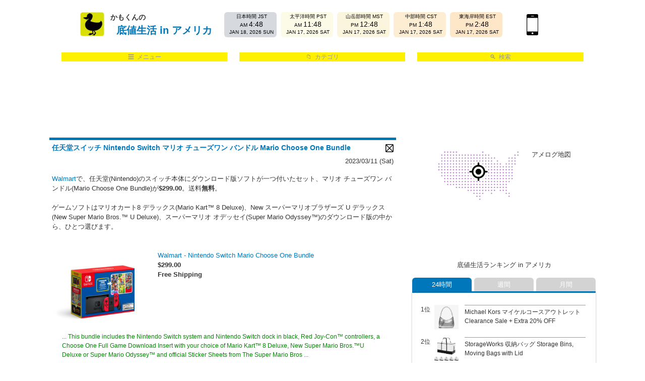

--- FILE ---
content_type: text/html; charset=UTF-8
request_url: https://kamokun.com/2023031109400920
body_size: 297112
content:
<!DOCTYPE html>
<html lang="ja">
<head>
<meta http-equiv="Content-Type" content="text/html; charset=utf-8" />
<meta http-equiv="Content-Style-Type" content="text/css" />
<meta http-equiv="Content-Script-Type" content="text/javascript" />
<meta name="author" content="かもくん" />
<meta name="keywords" content="買い物 通販 ショッピング ネット オンライン クーポン アメリカ USA 底値 激安 安い かもくん" />
<meta name="description" content="お買い得情報をリサーチして底値を徹底追求、今日も「底値道」に邁進いたします。" />
<meta name='impact-site-verification' value='807236194'>
<title>底値生活 in アメリカ</title>
<link rel="stylesheet" href="https://kamokun.com/kamoblog_style_pc.css?20250327a" type="text/css" media="screen,tv" />
<link rel="canonical" href="https://kamokun.com/2023031109400920" />
<link rel="top" href="https://kamokun.com" />
<link rev="made" href="mailto:kamokun@sokonedo.com" title="かもくん" />
<link rel="shortcut icon" href="https://kamokun.com/img/favicon.ico" />
<link rel="apple-touch-icon-precomposed" href="https://kamokun.com/img/apple-touch-icon.png" />
<link rel="alternate" type="application/rss+xml" title="RSS" href="<$rss.url>" />
<link rel="alternate" type="application/atom+xml" title="Atom" href="<$rss.url>" />
<script src="https://code.jquery.com/jquery-3.7.0.min.js"></script>
<script src="https://cdnjs.cloudflare.com/ajax/libs/jquery-cookie/1.4.1/jquery.cookie.min.js"></script>
<script type="text/javascript">
<!--
var isnewload = 1;
var isready = 1;
var islast = 0;
function kamo_search() {
	var area = $("#area").val();
	var user = $("#user").val();
	var url = 'https://kamokun.com/' + user + '/' + area;
	var str1 = $("#searchinput").val();
	var strsearch = '';
	if(str1.length) {
//		str1 = str1.replace( /%/g , "％" ).replace( /\//g , "／" );
		var str2 = $(this).data("add") ? $(this).data("add") : "";
		strsearch = '/search/' + encodeURIComponent( str1 + str2 );
	}
	var strtag = '';
	if($(".searchbody").is(':visible') && $(".tagselect.on").is(':visible')) {
		var tags = [];
		$('input:checkbox[name="tg"]:checked').each(function() {
			tags.push($(this).val());
		});
		var str3 = tags.join(',');
		strtag = '/tag/' + str3;
	}
	var strmonth = '';
	if($(".searchbody").is(':visible') && $(".monthselect.on").is(':visible')) {
		var months = [];
		$('input:checkbox[name="mn"]:checked').each(function() {
			months.push($(this).val());
		});
		var str4 = months.join(',');
		strmonth = '/' + str4;
	}
	url = url + strsearch + strtag + strmonth;
	var target = '_self';
	window.open(url, target);
}
function get_entries(num) {
	if(!islast && isready) {
		$(".loader").show();
		isready = 0;
		$.post("https://kamokun.com/kamoblog_get.cgi", {cnt:num,newload:isnewload,ids:'2023031109400920',full:'1',pub:'us',usr:'pc',job:'20260117114758-blog-28968'}, function(data){
			if ( data.match(/<!-- EOF -->/)) {
				$("#entries").append(data);
				$(".loader").hide();
				$(".searchdone").show();
				islast = 1;
			}
			else {
				$("#entries").append(data);
				$("#entries").show();
				$(".loader").hide();
				isready = 1;
			}
		});
		isnewload = 0;
	}
}
function get_entries_start(num) {
	var docHeight = $(document).height();
	if(isnewload || docHeight < 6000) {
		get_entries(num);
	}
	if(docHeight < 8000) {
		setTimeout(function(){
			get_entries_start(num);
		}, 1000);
	}
}
function scroll_to_top() {
 	$("html,body").animate({scrollTop: 0}, 500, 'swing');
}
function show_entry(entrybox) {
	var n = entrybox.find('.nentry').val();
	entrybox.find('.entry:hidden').slice(0, n).css("display", "flex");
	var nh = entrybox.find('.entry:hidden').length;
	if(nh==0) {
		entrybox.find('.showentry').hide();
	}
	else {
		entrybox.find('.showentry').show();
	}
	var nv = entrybox.find('.entry:visible').length;
	if(nv<=n) {
		entrybox.find('.hideentry').hide();
	}
	else {
		entrybox.find('.hideentry').show();
	}
}
function hide_entry(entrybox) {
	var n = entrybox.find('.nentry').val();
	entrybox.find('.entry:visible').slice(-n).css("display", "none");
	var nh = entrybox.find('.entry:hidden').length;
	if(nh==0) {
		entrybox.find('.showentry').hide();
	}
	else {
		entrybox.find('.showentry').show();
	}
	var nv = entrybox.find('.entry:visible').length;
	if(nv<=n) {
		entrybox.find('.hideentry').hide();
	}
	else {
		entrybox.find('.hideentry').show();
	}
}
function add_ad(div) {
	var area = $("#area").val();
	var user = $("#user").val();
    let x = $(div).width() || $(div).css('max-width');
    let y = $(div).height() || $(div).css('max-height');
    $.post('https://kamokun.com/addad.cgi', {site:'kamoblog', area:area, device:user, x:x, y:y}, function(ad){
        $(div).html(ad);
    }, "html");
}
$(function() {
	var num = 6;
	get_entries_start(num);
	let c_user = $.cookie("user");
	let d_user = $("#d_user").val();
	let q_user = $("#q_user").val();
	let a_user = $("#a_user").val();
	let user = q_user || c_user || a_user || d_user;
	$("#user").val(user);
	$.cookie("user", user, { domain: 'kamokun.com', expires: 30 });
	$.cookie("user", user, { domain: '.kamokun.com', expires: 30 });
	let c_area = $.cookie("area");
	let d_area = $("#d_area").val();
	let q_area = $("#q_area").val();
	let area = q_area || c_area || d_area;
	$("#area").val(area);
	$.cookie("area", area, { domain: 'kamokun.com', expires: 30 });
	$.cookie("area", area, { domain: '.kamokun.com', expires: 30 });
	console.log("user=" + user + ", q=" + q_user + ", c=" + c_user + ", a=" + a_user + ", d=" + d_user);
	console.log("area=" + area + ", q=" + q_area + ", c=" + c_area + ", d=" + d_area);
	add_ad('.ad_top');
	add_ad('.ad_side_0');
	add_ad('.ad_side_1');
	add_ad('.ad_side_2');
	add_ad('.ad_side_3');
	$(window).on("scroll", function() {
		var docHeight = $(document).height();
		var scrollPosition = $(window).height() + $(window).scrollTop();
		if(docHeight < 8000 || (docHeight - scrollPosition) / docHeight < 0.05) {
			var num = 4;
			get_entries(num);
		}
	});
	setInterval(function(){
		var area = $("#area").val();
		var latest = $("#last_published_entrylist_t").val();
		$.post("https://kamokun.com/entrylist_updated.cgi", {a:area}, function(data){
			if (data > latest) {
				$("#last_published_entrylist").show();
				var lastheight = $("#last_published_entrylist").outerHeight();
				$('.heading').css('margin-top',lastheight);
			}
		});
	}, 30000);
	$(window).on('load scroll', function() {
		var scpos = $(this).scrollTop();
	
		var lastheight;
		if($('#last_published_entrylist').is(':visible')) {
			lastheight = $("#last_published_entrylist").outerHeight();
		}
		else {
			lastheight = 0;
		}
		$('.heading').css('margin-top',lastheight);
		var hdheight = $(".heading").outerHeight();
		var nvheight = $("#nav").outerHeight();
		if ( scpos <= hdheight) {
			$("#nav").removeClass('fixednav');
			$("#mainbody").css('margin-top', 0);
			$(".jumptotop").hide();
		} else {
			$("#nav").addClass('fixednav');
			$('#nav').css('top',lastheight);
			$("#mainbody").css('margin-top', nvheight);
			$(".jumptotop").show();
		}
	});
	$(window).on('load resize', function() {
		var pos = parseInt( $("#mainbody .container").css('margin-left') ) + $("#mainbody .container").outerWidth() + 16;
		$(".jumptotop").css('left', pos);
	});
	$(".jumptotop").click(function() {
		scroll_to_top();
	});
    $(".searchbutton").click(function(){
		var key = $(this).data("key");
		if(key) {
			var url = 'https://bottompicker.com/search.cgi?';
			var str1 = $("#searchinput").val();
	    	var str2 = $(this).data("add") ? $(this).data("add") : "";
			url = url + key + encodeURIComponent( str1 + str2 );
			var target = '_blank';
    		window.open(url, target);
        }
        else {
        	kamo_search();
        }
    });
	$("#searchinput").keypress(function(e){
		if(e.which == 13){
        	kamo_search();
		}
		else {
	
		}
	});
	$("[id^='more']").click(function() {
		var cls = $(this).attr('class');
		var divf = 'div.' + cls + ':hidden:first';
		var divh = 'div.' + cls + ':hidden';
		var idmore = '#more_' + cls;
		var idless = '#less_' + cls;
		$(divf).slideDown('fast');
		if($(divh).length) {
			$(idmore).show();
		}
		else {
			$(idmore).hide();
		}
		$(idless).show();
	});
	$("[id^='less']").click(function() {
		var cls = $(this).attr('class');
		var divc = 'div.' + cls;
		var idmore = '#more_' + cls;
		var idless = '#less_' + cls;
		$(divc).slideUp('fast');
		$(idmore).show();
		$(idless).hide();
	});
	$("#entries").on('click', "[id^='short_'] .sw", function(e) {
		var hide = $(this).attr('hide');
		var show = $(this).attr('show');
		$(hide).slideUp();
		$(show).slideDown();
	});
	$("#entries").on('click', "[id^='full_'] .sw", function(e) {
		var hide = $(this).attr('hide');
		var show = $(this).attr('show');
		$(hide).hide();
		$(show).show();
	});
	$("#nav").on('click', ".sw", function(e) {
		var hide = $(this).attr('hide');
		$(hide).hide();
		var toggle = $(this).attr('toggle');
		$(toggle).toggle();
		var show = $(this).attr('show');
		$(show).show();
		var myself = this;
		$('.sw').each(function() {
			if(this != myself) {
				var toggle = $(this).attr('toggle');
				if($(toggle).is(':visible')) {
					$(this).addClass('swon');
				}
				else {
					$(this).removeClass('swon');
				}
			}
		});
	});
	$(window).on('load', function() {
		$('.sw').each(function() {
			var toggle = $(this).attr('toggle');
			if($(toggle).is(':visible')) {
				$(this).addClass('swon');
			}
			else {
				$(this).removeClass('swon');
			}
		});
	});
	$(".sw").mouseleave(function() {
		var toggle = $(this).attr('toggle');
		if($(toggle).is(':visible')) {
			$(this).addClass('swon');
		}
		else {
			$(this).removeClass('swon');
		}
	});
	$("input[type='checkbox'].onoff").change(function() {
		var on = $(this).attr('on');
		var off = $(this).attr('off');
		if($(this).is(':checked')) {
			$(off).hide();
			$(on).show();
		}
		else {
			$(on).hide();
			$(off).show();
		}
	});
	$("#entries, #nav, #subbox").on('click', "a", function() {
		var area = $("#area").val();
		var id = $(this).parents("[id]").attr("id");
		var href = $(this).attr("href");
		$.post("https://kamokun.com/myclicksave.cgi", {area:area,id:id,href:href,caname:'clicked_kamoblog'}, function(data){
		});
	});
	$(".kamoblog.ranking").on('click', "a", function() {
		var user = $("#user").val();
		var area = $(this).closest('ol').data("area");
		var id = $(this).closest('li').data("id");
		var href = 'https://kamokun.com/' + user + '/' + area + '/' + id;
		window.location.href = href;
	});
	$('.entrybox').each(function() {
		show_entry($(this));
	});
	$('.showentry').on("click", function(){
		var entrybox = $(this).closest('.entrybox');
		show_entry(entrybox);
	});
	$('.hideentry').on("click", function(){
		var entrybox = $(this).closest('.entrybox');
		hide_entry(entrybox);
	});
});
// -->
</script>
<script>
	(function(i,s,o,g,r,a,m){
		i['GoogleAnalyticsObject']=r;
		i[r]=i[r]||function(){
			(i[r].q=i[r].q||[]).push(arguments)},i[r].l=1*new Date();
			a=s.createElement(o),
			m=s.getElementsByTagName(o)[0];a.async=1;
			a.src=g;
			m.parentNode.insertBefore(a,m)
			})(window,document,'script','//www.google-analytics.com/analytics.js','ga');
	ga('create', 'UA-54965526-2', 'auto');
	ga('send', 'pageview');
</script>
</head>
<body>
<div id="fb-root"></div>
<script>
	(function(d, s, id) {
		var js, fjs = d.getElementsByTagName(s)[0];
		if (d.getElementById(id)) return;
		js = d.createElement(s); js.id = id;
		js.src = "//connect.facebook.net/ja_JP/sdk.js#xfbml=1&version=v2.4&appId=207768682575110";
		fjs.parentNode.insertBefore(js, fjs);
	}(document, 'script', 'facebook-jssdk'));
</script>
<input type="hidden" id="d_area" value="us">
<input type="hidden" id="q_area" value="">
<input type="hidden" id="area" value="us">
<input type="hidden" id="d_user" value="pc">
<input type="hidden" id="q_user" value="">
<input type="hidden" id="a_user" value="pc">
<input type="hidden" id="user" value="pc">
<input type="hidden" id="last_published_entrylist_t" value="1768591908">
<div id="last_published_entrylist"><a href="https://kamokun.com/pc/us">新しい記事があります (クリックしてリロード)</a></div>
<div class="heading">
<div><a href="https://kamokun.com/pc/us" target="_self"><img src="https://kamokun.com/img/kamokun48x48.png"></a></div>
<div>
<div>かもくんの</div>
<div><a href="https://kamokun.com/pc/us">底値生活 in アメリカ</a></div>
</div>
<div><iframe src="https://amelog.net/amelog_clock.cgi?a=jp&l=j"></iframe>
<iframe src="https://amelog.net/amelog_clock.cgi?a=pt&l=j"></iframe>
<iframe src="https://amelog.net/amelog_clock.cgi?a=mt&l=j"></iframe>
<iframe src="https://amelog.net/amelog_clock.cgi?a=ct&l=j"></iframe>
<iframe src="https://amelog.net/amelog_clock.cgi?a=et&l=j"></iframe>
</div>
<a href="https://kamokun.com/sp" target="_self"><div class="smartphone"><div></div><div>スマホ用のサイトへGO！</div></div></a>
</div>
<div id="nav">
<ul class="navmenu container">
<li class="sw" toggle=".menubody" hide=".categorybody,.searchbody">&#9776;&ensp;メニュー</li>
<li class="sw" toggle=".categorybody" hide=".searchbody,.menubody">&#128193;&ensp;カテゴリ</li>
<li class="sw" toggle=".searchbody" hide=".menubody,.categorybody">&#x1F50D;&ensp;検索</li>
</ul>
<div class="menubody container" style="display:none;"><!-- menubody -->
<div class="sw navclose" hide=".menubody"><img src="https://bottompicker.com/img/close_icon_16.png" /></div>
<div class="smaller center smallcontainer"><div><div class="clickable"><a href="https://kamokun.com/sp/us/" target="_self"><img src="https://kamokun.com/img/smartphone_icon.png" />スマートフォンサイト</a></div>
<hr />
<div class="disable"><span>🇺🇸</span>アメリカ版</div>
<div class="clickable"><a href="https://kamokun.com/pc/sv/" target="_self"><span>SV</span>シリコンバレー版</a></div>
<div class="clickable"><a href="https://kamokun.com/pc/sf/" target="_self"><span>SF</span>サンフランシスコ版</a></div>
<div class="clickable"><a href="https://kamokun.com/pc/la/" target="_self"><span>LA</span>ロサンゼルス版</a></div>
<div class="clickable"><a href="https://kamokun.com/pc/ny/" target="_self"><span>NY</span>ニューヨーク版</a></div>
<div class="clickable"><a href="https://kamokun.com/pc/jp/" target="_self"><span>🇯🇵</span>日本版</a></div>
<hr />
<div class="clickable"><a href="https://kamokun.com/pc/en/" target="_self"><span>En</span>English</a></div>
</div>
<div><div class="clickable"><a href="https://kamokun.com/us.xml" target="_blank"><img src="https://kamokun.com/img/rss_icon.png" />RSS配信</a></div>
<div class="clickable"><a href="http://www.facebook.com/sokoneseikatsu" target="_blank"><img src="https://kamokun.com/img/facebook_icon.png" />フェイスブック配信</a></div>
<div class="clickable"><a href="https://twitter.com/sokonedo" target="_blank"><img src="https://kamokun.com/img/twitter_icon.png" />ツイッター配信</a></div>
<div class="clickable"><a href="https://twitter.com/kamokun_sv" target="_blank"><img src="https://kamokun.com/img/kamokun_icon.png" />かもくんのつぶやき</a></div>
<hr />
<div class="clickable"><a href="https://kamokun.com/pc/us/selection" target="_self"><img src="https://kamokun.com/img/notebook_icon.png" />過去記事保存版</a></div>
<hr />
<div class="clickable"><a href="https://kamokun.com/niku.cgi" target="_blank"><img src="https://kamokun.com/img/meaticon1.png" />米国で高級肉を買うの...</a></div>
<div class="clickable"><a href="https://kamokun.com/gas.cgi" target="_blank"><img src="https://kamokun.com/img/gasicon.png" />米国でガソリン価格の...</a></div>
<hr />
<div class="clickable"><a href="https://kamokun.com/nationalpark/index.html" target="_blank"><img src="https://kamokun.com/nationalpark/image/nationalpark_icon.png" />アメリカ国立公園旅行記</a></div>
</div>
<div><div class="clickable"><a href="https://kamokun.com/pc/us/about" target="_self"><img src="https://kamokun.com/img/minikamo.png" />かもくん自己紹介</a></div>
<div class="clickable"><a href="https://kamokun.com/pc/us/published" target="_self"><img src="https://kamokun.com/img/baloon_icon.png" />掲載されました</a></div>
<div class="clickable"><a href="https://kamokun.com/pc/us/jobs" target="_self"><img src="https://kamokun.com/img/megaphone_icon.png" />ライターさん募集</a></div>
<hr />
<div class="clickable"><a href="https://kamokun.com/pc/us/contact" target="_self"><img src="https://kamokun.com/img/email_icon.png" />連絡先</a></div>
<hr />
<div class="clickable"><a href="https://kamokun.com/pc/us/disclaimer" target="_self"><img src="https://kamokun.com/img/exclamationmark_icon.png" />利用規約</a></div>
<div class="clickable"><a href="https://kamokun.com/pc/us/privacy" target="_self"><img src="https://kamokun.com/img/shield_iconn.png" />プライバシーポリシー</a></div>
</div>
</div>
</div><!-- /menubody -->
<div class="categorybody container" style="display:none;"><!-- categorybody -->
<div class="sw navclose" hide=".categorybody"><img src="https://bottompicker.com/img/close_icon_16.png" /></div>
<div class="smaller center smallcontainer"><div><a href="https://kamokun.com/pc/us/tag/computer" target="_self"><span>パソコン</span></a><a href="https://kamokun.com/pc/us/tag/peripherals" target="_self"><span>PC周辺機器</span></a><a href="https://kamokun.com/pc/us/tag/monitor" target="_self"><span>モニター</span></a><a href="https://kamokun.com/pc/us/tag/mousekeyboard" target="_self"><span>マウス・キーボード</span></a><a href="https://kamokun.com/pc/us/tag/hddssd" target="_self"><span>HDD・SSD</span></a><a href="https://kamokun.com/pc/us/tag/printer" target="_self"><span>プリンタ・インク</span></a><a href="https://kamokun.com/pc/us/tag/memory" target="_self"><span>フラッシュメモリ・CD・DVDメディア</span></a><a href="https://kamokun.com/pc/us/tag/cellular" target="_self"><span>携帯電話・スマートフォン・タブレット</span></a><a href="https://kamokun.com/pc/us/tag/app" target="_self"><span>アプリ</span></a><a href="https://kamokun.com/pc/us/tag/software" target="_self"><span>PCソフト</span></a><a href="https://kamokun.com/pc/us/tag/books" target="_self"><span>本・雑誌</span></a><a href="https://kamokun.com/pc/us/tag/ebook" target="_self"><span>電子書籍</span></a><a href="https://kamokun.com/pc/us/tag/movie" target="_self"><span>映画ブルーレイ・DVD・音楽CD</span></a><a href="https://kamokun.com/pc/us/tag/digital" target="_self"><span>デジタルミュージック・MP3・動画配信</span></a><a href="https://kamokun.com/pc/us/tag/instruments" target="_self"><span>楽器</span></a><a href="https://kamokun.com/pc/us/tag/headphones" target="_self"><span>イヤホン・ヘッドホン</span></a><a href="https://kamokun.com/pc/us/tag/tvaudio" target="_self"><span>テレビ・オーディオ・AV家電</span></a><a href="https://kamokun.com/pc/us/tag/camera" target="_self"><span>カメラ・ビデオカメラ・双眼鏡</span></a><a href="https://kamokun.com/pc/us/tag/photo" target="_self"><span>写真サービス</span></a><a href="https://kamokun.com/pc/us/tag/office" target="_self"><span>オフィス・文具</span></a><a href="https://kamokun.com/pc/us/tag/toys" target="_self"><span>おもちゃ・ホビー</span></a><a href="https://kamokun.com/pc/us/tag/game" target="_self"><span>ゲーム</span></a><a href="https://kamokun.com/pc/us/tag/car" target="_self"><span>車・カー用品</span></a><a href="https://kamokun.com/pc/us/tag/sports" target="_self"><span>スポーツ・アウトドア</span></a><a href="https://kamokun.com/pc/us/tag/garden" target="_self"><span>ガーデン・グリル</span></a><a href="https://kamokun.com/pc/us/tag/pet" target="_self"><span>ペット</span></a><a href="https://kamokun.com/pc/us/tag/diy" target="_self"><span>家具・DIY・工具</span></a><a href="https://kamokun.com/pc/us/tag/home" target="_self"><span>生活家電・電池</span></a><a href="https://kamokun.com/pc/us/tag/bedbath" target="_self"><span>日用品・ベッド・バス</span></a><a href="https://kamokun.com/pc/us/tag/beauty" target="_self"><span>美容・コスメ・健康</span></a><a href="https://kamokun.com/pc/us/tag/baby" target="_self"><span>ベビー・マタニティ</span></a><a href="https://kamokun.com/pc/us/tag/apparel" target="_self"><span>アパレル</span></a><a href="https://kamokun.com/pc/us/tag/shoes" target="_self"><span>シューズ</span></a><a href="https://kamokun.com/pc/us/tag/bags" target="_self"><span>かばん・財布</span></a><a href="https://kamokun.com/pc/us/tag/accessories" target="_self"><span>ファッション小物</span></a><a href="https://kamokun.com/pc/us/tag/jewelry" target="_self"><span>ジュエリー・アクセサリー</span></a><a href="https://kamokun.com/pc/us/tag/watches" target="_self"><span>腕時計</span></a><a href="https://kamokun.com/pc/us/tag/art" target="_self"><span>手芸・クラフト・雑貨・ギフト</span></a><a href="https://kamokun.com/pc/us/tag/kitchen" target="_self"><span>キッチン</span></a><a href="https://kamokun.com/pc/us/tag/food" target="_self"><span>食品</span></a><a href="https://kamokun.com/pc/us/tag/restaurant" target="_self"><span>レストラン</span></a><a href="https://kamokun.com/pc/us/tag/event" target="_self"><span>イベント・お出かけ</span></a><a href="https://kamokun.com/pc/us/tag/travel" target="_self"><span>ホテル・旅行予約</span></a><a href="https://kamokun.com/pc/us/tag/communication" target="_self"><span>通信・公共料金</span></a><a href="https://kamokun.com/pc/us/tag/general" target="_self"><span>お買い物全般</span></a><a href="https://kamokun.com/pc/us/tag/sokonesan" target="_self"><span>底姐さん</span></a><a href="https://kamokun.com/pc/us/tag/other" target="_self"><span>その他</span></a></div>
</div>
</div><!-- /categorybody -->
<div class="searchbody container" style="display:none;"><!-- searchbody -->
<div class="sw navclose" hide=".searchbody"><img src="https://bottompicker.com/img/close_icon_16.png" /></div>
<div class="smaller center searchinputbox">
<input id="searchinput" type="text" value="" placeholder="検索したい商品名とか" />
<span class="sw" toggle=".monthbox">&#9660;&ensp;月指定</span>
<span class="sw" toggle=".catbox">&#9660;&ensp;カテゴリ指定</span>
</div>
<div class="smaller monthbox" style="display:none;"><input type="checkbox" name="mw" id="month_switch" class="onoff" on=".monthselect.on" off=".monthselect.off" value="mw" ><label class="disable" for="month_switch">月指定</label><div class="monthselect on" style="display:none;"><span class="year">2026年</span>
<span><input type="checkbox" name="mn" id="month_202601" value="202601" ><label for="month_202601">1月</label></span><br />
<span class="year">2025年</span>
<span><input type="checkbox" name="mn" id="month_202501" value="202501" ><label for="month_202501">1月</label></span><span><input type="checkbox" name="mn" id="month_202502" value="202502" ><label for="month_202502">2月</label></span><span><input type="checkbox" name="mn" id="month_202503" value="202503" ><label for="month_202503">3月</label></span><span><input type="checkbox" name="mn" id="month_202504" value="202504" ><label for="month_202504">4月</label></span><span><input type="checkbox" name="mn" id="month_202505" value="202505" ><label for="month_202505">5月</label></span><span><input type="checkbox" name="mn" id="month_202506" value="202506" ><label for="month_202506">6月</label></span><span><input type="checkbox" name="mn" id="month_202507" value="202507" ><label for="month_202507">7月</label></span><span><input type="checkbox" name="mn" id="month_202508" value="202508" ><label for="month_202508">8月</label></span><span><input type="checkbox" name="mn" id="month_202509" value="202509" ><label for="month_202509">9月</label></span><span><input type="checkbox" name="mn" id="month_202510" value="202510" ><label for="month_202510">10月</label></span><span><input type="checkbox" name="mn" id="month_202511" value="202511" ><label for="month_202511">11月</label></span><span><input type="checkbox" name="mn" id="month_202512" value="202512" ><label for="month_202512">12月</label></span><br />
<span class="year">2024年</span>
<span><input type="checkbox" name="mn" id="month_202401" value="202401" ><label for="month_202401">1月</label></span><span><input type="checkbox" name="mn" id="month_202402" value="202402" ><label for="month_202402">2月</label></span><span><input type="checkbox" name="mn" id="month_202403" value="202403" ><label for="month_202403">3月</label></span><span><input type="checkbox" name="mn" id="month_202404" value="202404" ><label for="month_202404">4月</label></span><span><input type="checkbox" name="mn" id="month_202405" value="202405" ><label for="month_202405">5月</label></span><span><input type="checkbox" name="mn" id="month_202406" value="202406" ><label for="month_202406">6月</label></span><span><input type="checkbox" name="mn" id="month_202407" value="202407" ><label for="month_202407">7月</label></span><span><input type="checkbox" name="mn" id="month_202408" value="202408" ><label for="month_202408">8月</label></span><span><input type="checkbox" name="mn" id="month_202409" value="202409" ><label for="month_202409">9月</label></span><span><input type="checkbox" name="mn" id="month_202410" value="202410" ><label for="month_202410">10月</label></span><span><input type="checkbox" name="mn" id="month_202411" value="202411" ><label for="month_202411">11月</label></span><span><input type="checkbox" name="mn" id="month_202412" value="202412" ><label for="month_202412">12月</label></span><span class="sw moremonthsw" show=".moremonth" hide=".moremonthsw">&#9660;&ensp;もっと見る</span><br />
<div class="moremonth" style="display:none;"><span class="year">2023年</span>
<span><input type="checkbox" name="mn" id="month_202301" value="202301" ><label for="month_202301">1月</label></span><span><input type="checkbox" name="mn" id="month_202302" value="202302" ><label for="month_202302">2月</label></span><span><input type="checkbox" name="mn" id="month_202303" value="202303" ><label for="month_202303">3月</label></span><span><input type="checkbox" name="mn" id="month_202304" value="202304" ><label for="month_202304">4月</label></span><span><input type="checkbox" name="mn" id="month_202305" value="202305" ><label for="month_202305">5月</label></span><span><input type="checkbox" name="mn" id="month_202306" value="202306" ><label for="month_202306">6月</label></span><span><input type="checkbox" name="mn" id="month_202307" value="202307" ><label for="month_202307">7月</label></span><span><input type="checkbox" name="mn" id="month_202308" value="202308" ><label for="month_202308">8月</label></span><span><input type="checkbox" name="mn" id="month_202309" value="202309" ><label for="month_202309">9月</label></span><span><input type="checkbox" name="mn" id="month_202310" value="202310" ><label for="month_202310">10月</label></span><span><input type="checkbox" name="mn" id="month_202311" value="202311" ><label for="month_202311">11月</label></span><span><input type="checkbox" name="mn" id="month_202312" value="202312" ><label for="month_202312">12月</label></span><br />
<span class="year">2022年</span>
<span><input type="checkbox" name="mn" id="month_202201" value="202201" ><label for="month_202201">1月</label></span><span><input type="checkbox" name="mn" id="month_202202" value="202202" ><label for="month_202202">2月</label></span><span><input type="checkbox" name="mn" id="month_202203" value="202203" ><label for="month_202203">3月</label></span><span><input type="checkbox" name="mn" id="month_202204" value="202204" ><label for="month_202204">4月</label></span><span><input type="checkbox" name="mn" id="month_202205" value="202205" ><label for="month_202205">5月</label></span><span><input type="checkbox" name="mn" id="month_202206" value="202206" ><label for="month_202206">6月</label></span><span><input type="checkbox" name="mn" id="month_202207" value="202207" ><label for="month_202207">7月</label></span><span><input type="checkbox" name="mn" id="month_202208" value="202208" ><label for="month_202208">8月</label></span><span><input type="checkbox" name="mn" id="month_202209" value="202209" ><label for="month_202209">9月</label></span><span><input type="checkbox" name="mn" id="month_202210" value="202210" ><label for="month_202210">10月</label></span><span><input type="checkbox" name="mn" id="month_202211" value="202211" ><label for="month_202211">11月</label></span><span><input type="checkbox" name="mn" id="month_202212" value="202212" ><label for="month_202212">12月</label></span><br />
<span class="year">2021年</span>
<span><input type="checkbox" name="mn" id="month_202101" value="202101" ><label for="month_202101">1月</label></span><span><input type="checkbox" name="mn" id="month_202102" value="202102" ><label for="month_202102">2月</label></span><span><input type="checkbox" name="mn" id="month_202103" value="202103" ><label for="month_202103">3月</label></span><span><input type="checkbox" name="mn" id="month_202104" value="202104" ><label for="month_202104">4月</label></span><span><input type="checkbox" name="mn" id="month_202105" value="202105" ><label for="month_202105">5月</label></span><span><input type="checkbox" name="mn" id="month_202106" value="202106" ><label for="month_202106">6月</label></span><span><input type="checkbox" name="mn" id="month_202107" value="202107" ><label for="month_202107">7月</label></span><span><input type="checkbox" name="mn" id="month_202108" value="202108" ><label for="month_202108">8月</label></span><span><input type="checkbox" name="mn" id="month_202109" value="202109" ><label for="month_202109">9月</label></span><span><input type="checkbox" name="mn" id="month_202110" value="202110" ><label for="month_202110">10月</label></span><span><input type="checkbox" name="mn" id="month_202111" value="202111" ><label for="month_202111">11月</label></span><span><input type="checkbox" name="mn" id="month_202112" value="202112" ><label for="month_202112">12月</label></span><br />
<span class="year">2020年</span>
<span><input type="checkbox" name="mn" id="month_202001" value="202001" ><label for="month_202001">1月</label></span><span><input type="checkbox" name="mn" id="month_202002" value="202002" ><label for="month_202002">2月</label></span><span><input type="checkbox" name="mn" id="month_202003" value="202003" ><label for="month_202003">3月</label></span><span><input type="checkbox" name="mn" id="month_202004" value="202004" ><label for="month_202004">4月</label></span><span><input type="checkbox" name="mn" id="month_202005" value="202005" ><label for="month_202005">5月</label></span><span><input type="checkbox" name="mn" id="month_202006" value="202006" ><label for="month_202006">6月</label></span><span><input type="checkbox" name="mn" id="month_202007" value="202007" ><label for="month_202007">7月</label></span><span><input type="checkbox" name="mn" id="month_202008" value="202008" ><label for="month_202008">8月</label></span><span><input type="checkbox" name="mn" id="month_202009" value="202009" ><label for="month_202009">9月</label></span><span><input type="checkbox" name="mn" id="month_202010" value="202010" ><label for="month_202010">10月</label></span><span><input type="checkbox" name="mn" id="month_202011" value="202011" ><label for="month_202011">11月</label></span><span><input type="checkbox" name="mn" id="month_202012" value="202012" ><label for="month_202012">12月</label></span><br />
<span class="year">2019年</span>
<span><input type="checkbox" name="mn" id="month_201901" value="201901" ><label for="month_201901">1月</label></span><span><input type="checkbox" name="mn" id="month_201902" value="201902" ><label for="month_201902">2月</label></span><span><input type="checkbox" name="mn" id="month_201903" value="201903" ><label for="month_201903">3月</label></span><span><input type="checkbox" name="mn" id="month_201904" value="201904" ><label for="month_201904">4月</label></span><span><input type="checkbox" name="mn" id="month_201905" value="201905" ><label for="month_201905">5月</label></span><span><input type="checkbox" name="mn" id="month_201906" value="201906" ><label for="month_201906">6月</label></span><span><input type="checkbox" name="mn" id="month_201907" value="201907" ><label for="month_201907">7月</label></span><span><input type="checkbox" name="mn" id="month_201908" value="201908" ><label for="month_201908">8月</label></span><span><input type="checkbox" name="mn" id="month_201909" value="201909" ><label for="month_201909">9月</label></span><span><input type="checkbox" name="mn" id="month_201910" value="201910" ><label for="month_201910">10月</label></span><span><input type="checkbox" name="mn" id="month_201911" value="201911" ><label for="month_201911">11月</label></span><span><input type="checkbox" name="mn" id="month_201912" value="201912" ><label for="month_201912">12月</label></span><br />
<span class="year">2018年</span>
<span><input type="checkbox" name="mn" id="month_201801" value="201801" ><label for="month_201801">1月</label></span><span><input type="checkbox" name="mn" id="month_201802" value="201802" ><label for="month_201802">2月</label></span><span><input type="checkbox" name="mn" id="month_201803" value="201803" ><label for="month_201803">3月</label></span><span><input type="checkbox" name="mn" id="month_201804" value="201804" ><label for="month_201804">4月</label></span><span><input type="checkbox" name="mn" id="month_201805" value="201805" ><label for="month_201805">5月</label></span><span><input type="checkbox" name="mn" id="month_201806" value="201806" ><label for="month_201806">6月</label></span><span><input type="checkbox" name="mn" id="month_201807" value="201807" ><label for="month_201807">7月</label></span><span><input type="checkbox" name="mn" id="month_201808" value="201808" ><label for="month_201808">8月</label></span><span><input type="checkbox" name="mn" id="month_201809" value="201809" ><label for="month_201809">9月</label></span><span><input type="checkbox" name="mn" id="month_201810" value="201810" ><label for="month_201810">10月</label></span><span><input type="checkbox" name="mn" id="month_201811" value="201811" ><label for="month_201811">11月</label></span><span><input type="checkbox" name="mn" id="month_201812" value="201812" ><label for="month_201812">12月</label></span><br />
<span class="year">2017年</span>
<span><input type="checkbox" name="mn" id="month_201701" value="201701" ><label for="month_201701">1月</label></span><span><input type="checkbox" name="mn" id="month_201702" value="201702" ><label for="month_201702">2月</label></span><span><input type="checkbox" name="mn" id="month_201703" value="201703" ><label for="month_201703">3月</label></span><span><input type="checkbox" name="mn" id="month_201704" value="201704" ><label for="month_201704">4月</label></span><span><input type="checkbox" name="mn" id="month_201705" value="201705" ><label for="month_201705">5月</label></span><span><input type="checkbox" name="mn" id="month_201706" value="201706" ><label for="month_201706">6月</label></span><span><input type="checkbox" name="mn" id="month_201707" value="201707" ><label for="month_201707">7月</label></span><span><input type="checkbox" name="mn" id="month_201708" value="201708" ><label for="month_201708">8月</label></span><span><input type="checkbox" name="mn" id="month_201709" value="201709" ><label for="month_201709">9月</label></span><span><input type="checkbox" name="mn" id="month_201710" value="201710" ><label for="month_201710">10月</label></span><span><input type="checkbox" name="mn" id="month_201711" value="201711" ><label for="month_201711">11月</label></span><span><input type="checkbox" name="mn" id="month_201712" value="201712" ><label for="month_201712">12月</label></span><br />
<span class="year">2016年</span>
<span><input type="checkbox" name="mn" id="month_201601" value="201601" ><label for="month_201601">1月</label></span><span><input type="checkbox" name="mn" id="month_201602" value="201602" ><label for="month_201602">2月</label></span><span><input type="checkbox" name="mn" id="month_201603" value="201603" ><label for="month_201603">3月</label></span><span><input type="checkbox" name="mn" id="month_201604" value="201604" ><label for="month_201604">4月</label></span><span><input type="checkbox" name="mn" id="month_201605" value="201605" ><label for="month_201605">5月</label></span><span><input type="checkbox" name="mn" id="month_201606" value="201606" ><label for="month_201606">6月</label></span><span><input type="checkbox" name="mn" id="month_201607" value="201607" ><label for="month_201607">7月</label></span><span><input type="checkbox" name="mn" id="month_201608" value="201608" ><label for="month_201608">8月</label></span><span><input type="checkbox" name="mn" id="month_201609" value="201609" ><label for="month_201609">9月</label></span><span><input type="checkbox" name="mn" id="month_201610" value="201610" ><label for="month_201610">10月</label></span><span><input type="checkbox" name="mn" id="month_201611" value="201611" ><label for="month_201611">11月</label></span><span><input type="checkbox" name="mn" id="month_201612" value="201612" ><label for="month_201612">12月</label></span><br />
<span class="year">2015年</span>
<span><input type="checkbox" name="mn" id="month_201501" value="201501" ><label for="month_201501">1月</label></span><span><input type="checkbox" name="mn" id="month_201502" value="201502" ><label for="month_201502">2月</label></span><span><input type="checkbox" name="mn" id="month_201503" value="201503" ><label for="month_201503">3月</label></span><span><input type="checkbox" name="mn" id="month_201504" value="201504" ><label for="month_201504">4月</label></span><span><input type="checkbox" name="mn" id="month_201505" value="201505" ><label for="month_201505">5月</label></span><span><input type="checkbox" name="mn" id="month_201506" value="201506" ><label for="month_201506">6月</label></span><span><input type="checkbox" name="mn" id="month_201507" value="201507" ><label for="month_201507">7月</label></span><span><input type="checkbox" name="mn" id="month_201508" value="201508" ><label for="month_201508">8月</label></span><span><input type="checkbox" name="mn" id="month_201509" value="201509" ><label for="month_201509">9月</label></span><span><input type="checkbox" name="mn" id="month_201510" value="201510" ><label for="month_201510">10月</label></span><span><input type="checkbox" name="mn" id="month_201511" value="201511" ><label for="month_201511">11月</label></span><span><input type="checkbox" name="mn" id="month_201512" value="201512" ><label for="month_201512">12月</label></span><br />
<span class="year">2014年</span>
<span><input type="checkbox" name="mn" id="month_201401" value="201401" ><label for="month_201401">1月</label></span><span><input type="checkbox" name="mn" id="month_201402" value="201402" ><label for="month_201402">2月</label></span><span><input type="checkbox" name="mn" id="month_201403" value="201403" ><label for="month_201403">3月</label></span><span><input type="checkbox" name="mn" id="month_201404" value="201404" ><label for="month_201404">4月</label></span><span><input type="checkbox" name="mn" id="month_201405" value="201405" ><label for="month_201405">5月</label></span><span><input type="checkbox" name="mn" id="month_201406" value="201406" ><label for="month_201406">6月</label></span><span><input type="checkbox" name="mn" id="month_201407" value="201407" ><label for="month_201407">7月</label></span><span><input type="checkbox" name="mn" id="month_201408" value="201408" ><label for="month_201408">8月</label></span><span><input type="checkbox" name="mn" id="month_201409" value="201409" ><label for="month_201409">9月</label></span><span><input type="checkbox" name="mn" id="month_201410" value="201410" ><label for="month_201410">10月</label></span><span><input type="checkbox" name="mn" id="month_201411" value="201411" ><label for="month_201411">11月</label></span><span><input type="checkbox" name="mn" id="month_201412" value="201412" ><label for="month_201412">12月</label></span><br />
<span class="year">2013年</span>
<span><input type="checkbox" name="mn" id="month_201301" value="201301" ><label for="month_201301">1月</label></span><span><input type="checkbox" name="mn" id="month_201302" value="201302" ><label for="month_201302">2月</label></span><span><input type="checkbox" name="mn" id="month_201303" value="201303" ><label for="month_201303">3月</label></span><span><input type="checkbox" name="mn" id="month_201304" value="201304" ><label for="month_201304">4月</label></span><span><input type="checkbox" name="mn" id="month_201305" value="201305" ><label for="month_201305">5月</label></span><span><input type="checkbox" name="mn" id="month_201306" value="201306" ><label for="month_201306">6月</label></span><span><input type="checkbox" name="mn" id="month_201307" value="201307" ><label for="month_201307">7月</label></span><span><input type="checkbox" name="mn" id="month_201308" value="201308" ><label for="month_201308">8月</label></span><span><input type="checkbox" name="mn" id="month_201309" value="201309" ><label for="month_201309">9月</label></span><span><input type="checkbox" name="mn" id="month_201310" value="201310" ><label for="month_201310">10月</label></span><span><input type="checkbox" name="mn" id="month_201311" value="201311" ><label for="month_201311">11月</label></span><span><input type="checkbox" name="mn" id="month_201312" value="201312" ><label for="month_201312">12月</label></span><br />
<span class="year">2012年</span>
<span><input type="checkbox" name="mn" id="month_201201" value="201201" ><label for="month_201201">1月</label></span><span><input type="checkbox" name="mn" id="month_201202" value="201202" ><label for="month_201202">2月</label></span><span><input type="checkbox" name="mn" id="month_201203" value="201203" ><label for="month_201203">3月</label></span><span><input type="checkbox" name="mn" id="month_201204" value="201204" ><label for="month_201204">4月</label></span><span><input type="checkbox" name="mn" id="month_201205" value="201205" ><label for="month_201205">5月</label></span><span><input type="checkbox" name="mn" id="month_201206" value="201206" ><label for="month_201206">6月</label></span><span><input type="checkbox" name="mn" id="month_201207" value="201207" ><label for="month_201207">7月</label></span><span><input type="checkbox" name="mn" id="month_201208" value="201208" ><label for="month_201208">8月</label></span><span><input type="checkbox" name="mn" id="month_201209" value="201209" ><label for="month_201209">9月</label></span><span><input type="checkbox" name="mn" id="month_201210" value="201210" ><label for="month_201210">10月</label></span><span><input type="checkbox" name="mn" id="month_201211" value="201211" ><label for="month_201211">11月</label></span><span><input type="checkbox" name="mn" id="month_201212" value="201212" ><label for="month_201212">12月</label></span><br />
<span class="year">2011年</span>
<span><input type="checkbox" name="mn" id="month_201101" value="201101" ><label for="month_201101">1月</label></span><span><input type="checkbox" name="mn" id="month_201102" value="201102" ><label for="month_201102">2月</label></span><span><input type="checkbox" name="mn" id="month_201103" value="201103" ><label for="month_201103">3月</label></span><span><input type="checkbox" name="mn" id="month_201104" value="201104" ><label for="month_201104">4月</label></span><span><input type="checkbox" name="mn" id="month_201105" value="201105" ><label for="month_201105">5月</label></span><span><input type="checkbox" name="mn" id="month_201106" value="201106" ><label for="month_201106">6月</label></span><span><input type="checkbox" name="mn" id="month_201107" value="201107" ><label for="month_201107">7月</label></span><span><input type="checkbox" name="mn" id="month_201108" value="201108" ><label for="month_201108">8月</label></span><span><input type="checkbox" name="mn" id="month_201109" value="201109" ><label for="month_201109">9月</label></span><span><input type="checkbox" name="mn" id="month_201110" value="201110" ><label for="month_201110">10月</label></span><span><input type="checkbox" name="mn" id="month_201111" value="201111" ><label for="month_201111">11月</label></span><span><input type="checkbox" name="mn" id="month_201112" value="201112" ><label for="month_201112">12月</label></span><br />
<span class="year">2010年</span>
<span><input type="checkbox" name="mn" id="month_201001" value="201001" ><label for="month_201001">1月</label></span><span><input type="checkbox" name="mn" id="month_201002" value="201002" ><label for="month_201002">2月</label></span><span><input type="checkbox" name="mn" id="month_201003" value="201003" ><label for="month_201003">3月</label></span><span><input type="checkbox" name="mn" id="month_201004" value="201004" ><label for="month_201004">4月</label></span><span><input type="checkbox" name="mn" id="month_201005" value="201005" ><label for="month_201005">5月</label></span><span><input type="checkbox" name="mn" id="month_201006" value="201006" ><label for="month_201006">6月</label></span><span><input type="checkbox" name="mn" id="month_201007" value="201007" ><label for="month_201007">7月</label></span><span><input type="checkbox" name="mn" id="month_201008" value="201008" ><label for="month_201008">8月</label></span><span><input type="checkbox" name="mn" id="month_201009" value="201009" ><label for="month_201009">9月</label></span><span><input type="checkbox" name="mn" id="month_201010" value="201010" ><label for="month_201010">10月</label></span><span><input type="checkbox" name="mn" id="month_201011" value="201011" ><label for="month_201011">11月</label></span><span><input type="checkbox" name="mn" id="month_201012" value="201012" ><label for="month_201012">12月</label></span><br />
<span class="year">2009年</span>
<span><input type="checkbox" name="mn" id="month_200901" value="200901" ><label for="month_200901">1月</label></span><span><input type="checkbox" name="mn" id="month_200902" value="200902" ><label for="month_200902">2月</label></span><span><input type="checkbox" name="mn" id="month_200903" value="200903" ><label for="month_200903">3月</label></span><span><input type="checkbox" name="mn" id="month_200904" value="200904" ><label for="month_200904">4月</label></span><span><input type="checkbox" name="mn" id="month_200905" value="200905" ><label for="month_200905">5月</label></span><span><input type="checkbox" name="mn" id="month_200906" value="200906" ><label for="month_200906">6月</label></span><span><input type="checkbox" name="mn" id="month_200907" value="200907" ><label for="month_200907">7月</label></span><span><input type="checkbox" name="mn" id="month_200908" value="200908" ><label for="month_200908">8月</label></span><span><input type="checkbox" name="mn" id="month_200909" value="200909" ><label for="month_200909">9月</label></span><span><input type="checkbox" name="mn" id="month_200910" value="200910" ><label for="month_200910">10月</label></span><span><input type="checkbox" name="mn" id="month_200911" value="200911" ><label for="month_200911">11月</label></span><span><input type="checkbox" name="mn" id="month_200912" value="200912" ><label for="month_200912">12月</label></span><br />
<span class="year">2008年</span>
<span><input type="checkbox" name="mn" id="month_200801" value="200801" ><label for="month_200801">1月</label></span><span><input type="checkbox" name="mn" id="month_200802" value="200802" ><label for="month_200802">2月</label></span><span><input type="checkbox" name="mn" id="month_200803" value="200803" ><label for="month_200803">3月</label></span><span><input type="checkbox" name="mn" id="month_200804" value="200804" ><label for="month_200804">4月</label></span><span><input type="checkbox" name="mn" id="month_200805" value="200805" ><label for="month_200805">5月</label></span><span><input type="checkbox" name="mn" id="month_200806" value="200806" ><label for="month_200806">6月</label></span><span><input type="checkbox" name="mn" id="month_200807" value="200807" ><label for="month_200807">7月</label></span><span><input type="checkbox" name="mn" id="month_200808" value="200808" ><label for="month_200808">8月</label></span><span><input type="checkbox" name="mn" id="month_200809" value="200809" ><label for="month_200809">9月</label></span><span><input type="checkbox" name="mn" id="month_200810" value="200810" ><label for="month_200810">10月</label></span><span><input type="checkbox" name="mn" id="month_200811" value="200811" ><label for="month_200811">11月</label></span><span><input type="checkbox" name="mn" id="month_200812" value="200812" ><label for="month_200812">12月</label></span><br />
<span class="year">2007年</span>
<span><input type="checkbox" name="mn" id="month_200701" value="200701" ><label for="month_200701">1月</label></span><span><input type="checkbox" name="mn" id="month_200702" value="200702" ><label for="month_200702">2月</label></span><span><input type="checkbox" name="mn" id="month_200703" value="200703" ><label for="month_200703">3月</label></span><span><input type="checkbox" name="mn" id="month_200704" value="200704" ><label for="month_200704">4月</label></span><span><input type="checkbox" name="mn" id="month_200705" value="200705" ><label for="month_200705">5月</label></span><span><input type="checkbox" name="mn" id="month_200706" value="200706" ><label for="month_200706">6月</label></span><span><input type="checkbox" name="mn" id="month_200707" value="200707" ><label for="month_200707">7月</label></span><span><input type="checkbox" name="mn" id="month_200708" value="200708" ><label for="month_200708">8月</label></span><span><input type="checkbox" name="mn" id="month_200709" value="200709" ><label for="month_200709">9月</label></span><span><input type="checkbox" name="mn" id="month_200710" value="200710" ><label for="month_200710">10月</label></span><span><input type="checkbox" name="mn" id="month_200711" value="200711" ><label for="month_200711">11月</label></span><span><input type="checkbox" name="mn" id="month_200712" value="200712" ><label for="month_200712">12月</label></span><br />
<span class="year">2006年</span>
<span><input type="checkbox" name="mn" id="month_200601" value="200601" ><label for="month_200601">1月</label></span><span><input type="checkbox" name="mn" id="month_200602" value="200602" ><label for="month_200602">2月</label></span><span><input type="checkbox" name="mn" id="month_200603" value="200603" ><label for="month_200603">3月</label></span><span><input type="checkbox" name="mn" id="month_200604" value="200604" ><label for="month_200604">4月</label></span><span><input type="checkbox" name="mn" id="month_200605" value="200605" ><label for="month_200605">5月</label></span><span><input type="checkbox" name="mn" id="month_200606" value="200606" ><label for="month_200606">6月</label></span><span><input type="checkbox" name="mn" id="month_200607" value="200607" ><label for="month_200607">7月</label></span><span><input type="checkbox" name="mn" id="month_200608" value="200608" ><label for="month_200608">8月</label></span><span><input type="checkbox" name="mn" id="month_200609" value="200609" ><label for="month_200609">9月</label></span><span><input type="checkbox" name="mn" id="month_200610" value="200610" ><label for="month_200610">10月</label></span><span><input type="checkbox" name="mn" id="month_200611" value="200611" ><label for="month_200611">11月</label></span><span><input type="checkbox" name="mn" id="month_200612" value="200612" ><label for="month_200612">12月</label></span><br />
<span class="year">2005年</span>
<span><input type="checkbox" name="mn" id="month_200510" value="200510" ><label for="month_200510">10月</label></span><span><input type="checkbox" name="mn" id="month_200511" value="200511" ><label for="month_200511">11月</label></span><span><input type="checkbox" name="mn" id="month_200512" value="200512" ><label for="month_200512">12月</label></span></div>
</div>
<div class="monthselect off" style="display:block;"><span class="year">2026年</span>
<span><input type="checkbox" name="" id="monthdisable_202601" value="" disabled="disabled" checked="checked"><label class="disable" for="monthdisable_202601">1月</label></span><br />
<span class="year">2025年</span>
<span><input type="checkbox" name="" id="monthdisable_202501" value="" disabled="disabled" checked="checked"><label class="disable" for="monthdisable_202501">1月</label></span><span><input type="checkbox" name="" id="monthdisable_202502" value="" disabled="disabled" checked="checked"><label class="disable" for="monthdisable_202502">2月</label></span><span><input type="checkbox" name="" id="monthdisable_202503" value="" disabled="disabled" checked="checked"><label class="disable" for="monthdisable_202503">3月</label></span><span><input type="checkbox" name="" id="monthdisable_202504" value="" disabled="disabled" checked="checked"><label class="disable" for="monthdisable_202504">4月</label></span><span><input type="checkbox" name="" id="monthdisable_202505" value="" disabled="disabled" checked="checked"><label class="disable" for="monthdisable_202505">5月</label></span><span><input type="checkbox" name="" id="monthdisable_202506" value="" disabled="disabled" checked="checked"><label class="disable" for="monthdisable_202506">6月</label></span><span><input type="checkbox" name="" id="monthdisable_202507" value="" disabled="disabled" checked="checked"><label class="disable" for="monthdisable_202507">7月</label></span><span><input type="checkbox" name="" id="monthdisable_202508" value="" disabled="disabled" checked="checked"><label class="disable" for="monthdisable_202508">8月</label></span><span><input type="checkbox" name="" id="monthdisable_202509" value="" disabled="disabled" checked="checked"><label class="disable" for="monthdisable_202509">9月</label></span><span><input type="checkbox" name="" id="monthdisable_202510" value="" disabled="disabled" checked="checked"><label class="disable" for="monthdisable_202510">10月</label></span><span><input type="checkbox" name="" id="monthdisable_202511" value="" disabled="disabled" checked="checked"><label class="disable" for="monthdisable_202511">11月</label></span><span><input type="checkbox" name="" id="monthdisable_202512" value="" disabled="disabled" checked="checked"><label class="disable" for="monthdisable_202512">12月</label></span><br />
<span class="year">2024年</span>
<span><input type="checkbox" name="" id="monthdisable_202401" value="" disabled="disabled" checked="checked"><label class="disable" for="monthdisable_202401">1月</label></span><span><input type="checkbox" name="" id="monthdisable_202402" value="" disabled="disabled" checked="checked"><label class="disable" for="monthdisable_202402">2月</label></span><span><input type="checkbox" name="" id="monthdisable_202403" value="" disabled="disabled" checked="checked"><label class="disable" for="monthdisable_202403">3月</label></span><span><input type="checkbox" name="" id="monthdisable_202404" value="" disabled="disabled" checked="checked"><label class="disable" for="monthdisable_202404">4月</label></span><span><input type="checkbox" name="" id="monthdisable_202405" value="" disabled="disabled" checked="checked"><label class="disable" for="monthdisable_202405">5月</label></span><span><input type="checkbox" name="" id="monthdisable_202406" value="" disabled="disabled" checked="checked"><label class="disable" for="monthdisable_202406">6月</label></span><span><input type="checkbox" name="" id="monthdisable_202407" value="" disabled="disabled" checked="checked"><label class="disable" for="monthdisable_202407">7月</label></span><span><input type="checkbox" name="" id="monthdisable_202408" value="" disabled="disabled" checked="checked"><label class="disable" for="monthdisable_202408">8月</label></span><span><input type="checkbox" name="" id="monthdisable_202409" value="" disabled="disabled" checked="checked"><label class="disable" for="monthdisable_202409">9月</label></span><span><input type="checkbox" name="" id="monthdisable_202410" value="" disabled="disabled" checked="checked"><label class="disable" for="monthdisable_202410">10月</label></span><span><input type="checkbox" name="" id="monthdisable_202411" value="" disabled="disabled" checked="checked"><label class="disable" for="monthdisable_202411">11月</label></span><span><input type="checkbox" name="" id="monthdisable_202412" value="" disabled="disabled" checked="checked"><label class="disable" for="monthdisable_202412">12月</label></span><span class="sw moremonthsw" show=".moremonth" hide=".moremonthsw">&#9660;&ensp;もっと見る</span><br />
<div class="moremonth" style="display:none;"><span class="year">2023年</span>
<span><input type="checkbox" name="" id="monthdisable_202301" value="" disabled="disabled" checked="checked"><label class="disable" for="monthdisable_202301">1月</label></span><span><input type="checkbox" name="" id="monthdisable_202302" value="" disabled="disabled" checked="checked"><label class="disable" for="monthdisable_202302">2月</label></span><span><input type="checkbox" name="" id="monthdisable_202303" value="" disabled="disabled" checked="checked"><label class="disable" for="monthdisable_202303">3月</label></span><span><input type="checkbox" name="" id="monthdisable_202304" value="" disabled="disabled" checked="checked"><label class="disable" for="monthdisable_202304">4月</label></span><span><input type="checkbox" name="" id="monthdisable_202305" value="" disabled="disabled" checked="checked"><label class="disable" for="monthdisable_202305">5月</label></span><span><input type="checkbox" name="" id="monthdisable_202306" value="" disabled="disabled" checked="checked"><label class="disable" for="monthdisable_202306">6月</label></span><span><input type="checkbox" name="" id="monthdisable_202307" value="" disabled="disabled" checked="checked"><label class="disable" for="monthdisable_202307">7月</label></span><span><input type="checkbox" name="" id="monthdisable_202308" value="" disabled="disabled" checked="checked"><label class="disable" for="monthdisable_202308">8月</label></span><span><input type="checkbox" name="" id="monthdisable_202309" value="" disabled="disabled" checked="checked"><label class="disable" for="monthdisable_202309">9月</label></span><span><input type="checkbox" name="" id="monthdisable_202310" value="" disabled="disabled" checked="checked"><label class="disable" for="monthdisable_202310">10月</label></span><span><input type="checkbox" name="" id="monthdisable_202311" value="" disabled="disabled" checked="checked"><label class="disable" for="monthdisable_202311">11月</label></span><span><input type="checkbox" name="" id="monthdisable_202312" value="" disabled="disabled" checked="checked"><label class="disable" for="monthdisable_202312">12月</label></span><br />
<span class="year">2022年</span>
<span><input type="checkbox" name="" id="monthdisable_202201" value="" disabled="disabled" checked="checked"><label class="disable" for="monthdisable_202201">1月</label></span><span><input type="checkbox" name="" id="monthdisable_202202" value="" disabled="disabled" checked="checked"><label class="disable" for="monthdisable_202202">2月</label></span><span><input type="checkbox" name="" id="monthdisable_202203" value="" disabled="disabled" checked="checked"><label class="disable" for="monthdisable_202203">3月</label></span><span><input type="checkbox" name="" id="monthdisable_202204" value="" disabled="disabled" checked="checked"><label class="disable" for="monthdisable_202204">4月</label></span><span><input type="checkbox" name="" id="monthdisable_202205" value="" disabled="disabled" checked="checked"><label class="disable" for="monthdisable_202205">5月</label></span><span><input type="checkbox" name="" id="monthdisable_202206" value="" disabled="disabled" checked="checked"><label class="disable" for="monthdisable_202206">6月</label></span><span><input type="checkbox" name="" id="monthdisable_202207" value="" disabled="disabled" checked="checked"><label class="disable" for="monthdisable_202207">7月</label></span><span><input type="checkbox" name="" id="monthdisable_202208" value="" disabled="disabled" checked="checked"><label class="disable" for="monthdisable_202208">8月</label></span><span><input type="checkbox" name="" id="monthdisable_202209" value="" disabled="disabled" checked="checked"><label class="disable" for="monthdisable_202209">9月</label></span><span><input type="checkbox" name="" id="monthdisable_202210" value="" disabled="disabled" checked="checked"><label class="disable" for="monthdisable_202210">10月</label></span><span><input type="checkbox" name="" id="monthdisable_202211" value="" disabled="disabled" checked="checked"><label class="disable" for="monthdisable_202211">11月</label></span><span><input type="checkbox" name="" id="monthdisable_202212" value="" disabled="disabled" checked="checked"><label class="disable" for="monthdisable_202212">12月</label></span><br />
<span class="year">2021年</span>
<span><input type="checkbox" name="" id="monthdisable_202101" value="" disabled="disabled" checked="checked"><label class="disable" for="monthdisable_202101">1月</label></span><span><input type="checkbox" name="" id="monthdisable_202102" value="" disabled="disabled" checked="checked"><label class="disable" for="monthdisable_202102">2月</label></span><span><input type="checkbox" name="" id="monthdisable_202103" value="" disabled="disabled" checked="checked"><label class="disable" for="monthdisable_202103">3月</label></span><span><input type="checkbox" name="" id="monthdisable_202104" value="" disabled="disabled" checked="checked"><label class="disable" for="monthdisable_202104">4月</label></span><span><input type="checkbox" name="" id="monthdisable_202105" value="" disabled="disabled" checked="checked"><label class="disable" for="monthdisable_202105">5月</label></span><span><input type="checkbox" name="" id="monthdisable_202106" value="" disabled="disabled" checked="checked"><label class="disable" for="monthdisable_202106">6月</label></span><span><input type="checkbox" name="" id="monthdisable_202107" value="" disabled="disabled" checked="checked"><label class="disable" for="monthdisable_202107">7月</label></span><span><input type="checkbox" name="" id="monthdisable_202108" value="" disabled="disabled" checked="checked"><label class="disable" for="monthdisable_202108">8月</label></span><span><input type="checkbox" name="" id="monthdisable_202109" value="" disabled="disabled" checked="checked"><label class="disable" for="monthdisable_202109">9月</label></span><span><input type="checkbox" name="" id="monthdisable_202110" value="" disabled="disabled" checked="checked"><label class="disable" for="monthdisable_202110">10月</label></span><span><input type="checkbox" name="" id="monthdisable_202111" value="" disabled="disabled" checked="checked"><label class="disable" for="monthdisable_202111">11月</label></span><span><input type="checkbox" name="" id="monthdisable_202112" value="" disabled="disabled" checked="checked"><label class="disable" for="monthdisable_202112">12月</label></span><br />
<span class="year">2020年</span>
<span><input type="checkbox" name="" id="monthdisable_202001" value="" disabled="disabled" checked="checked"><label class="disable" for="monthdisable_202001">1月</label></span><span><input type="checkbox" name="" id="monthdisable_202002" value="" disabled="disabled" checked="checked"><label class="disable" for="monthdisable_202002">2月</label></span><span><input type="checkbox" name="" id="monthdisable_202003" value="" disabled="disabled" checked="checked"><label class="disable" for="monthdisable_202003">3月</label></span><span><input type="checkbox" name="" id="monthdisable_202004" value="" disabled="disabled" checked="checked"><label class="disable" for="monthdisable_202004">4月</label></span><span><input type="checkbox" name="" id="monthdisable_202005" value="" disabled="disabled" checked="checked"><label class="disable" for="monthdisable_202005">5月</label></span><span><input type="checkbox" name="" id="monthdisable_202006" value="" disabled="disabled" checked="checked"><label class="disable" for="monthdisable_202006">6月</label></span><span><input type="checkbox" name="" id="monthdisable_202007" value="" disabled="disabled" checked="checked"><label class="disable" for="monthdisable_202007">7月</label></span><span><input type="checkbox" name="" id="monthdisable_202008" value="" disabled="disabled" checked="checked"><label class="disable" for="monthdisable_202008">8月</label></span><span><input type="checkbox" name="" id="monthdisable_202009" value="" disabled="disabled" checked="checked"><label class="disable" for="monthdisable_202009">9月</label></span><span><input type="checkbox" name="" id="monthdisable_202010" value="" disabled="disabled" checked="checked"><label class="disable" for="monthdisable_202010">10月</label></span><span><input type="checkbox" name="" id="monthdisable_202011" value="" disabled="disabled" checked="checked"><label class="disable" for="monthdisable_202011">11月</label></span><span><input type="checkbox" name="" id="monthdisable_202012" value="" disabled="disabled" checked="checked"><label class="disable" for="monthdisable_202012">12月</label></span><br />
<span class="year">2019年</span>
<span><input type="checkbox" name="" id="monthdisable_201901" value="" disabled="disabled" checked="checked"><label class="disable" for="monthdisable_201901">1月</label></span><span><input type="checkbox" name="" id="monthdisable_201902" value="" disabled="disabled" checked="checked"><label class="disable" for="monthdisable_201902">2月</label></span><span><input type="checkbox" name="" id="monthdisable_201903" value="" disabled="disabled" checked="checked"><label class="disable" for="monthdisable_201903">3月</label></span><span><input type="checkbox" name="" id="monthdisable_201904" value="" disabled="disabled" checked="checked"><label class="disable" for="monthdisable_201904">4月</label></span><span><input type="checkbox" name="" id="monthdisable_201905" value="" disabled="disabled" checked="checked"><label class="disable" for="monthdisable_201905">5月</label></span><span><input type="checkbox" name="" id="monthdisable_201906" value="" disabled="disabled" checked="checked"><label class="disable" for="monthdisable_201906">6月</label></span><span><input type="checkbox" name="" id="monthdisable_201907" value="" disabled="disabled" checked="checked"><label class="disable" for="monthdisable_201907">7月</label></span><span><input type="checkbox" name="" id="monthdisable_201908" value="" disabled="disabled" checked="checked"><label class="disable" for="monthdisable_201908">8月</label></span><span><input type="checkbox" name="" id="monthdisable_201909" value="" disabled="disabled" checked="checked"><label class="disable" for="monthdisable_201909">9月</label></span><span><input type="checkbox" name="" id="monthdisable_201910" value="" disabled="disabled" checked="checked"><label class="disable" for="monthdisable_201910">10月</label></span><span><input type="checkbox" name="" id="monthdisable_201911" value="" disabled="disabled" checked="checked"><label class="disable" for="monthdisable_201911">11月</label></span><span><input type="checkbox" name="" id="monthdisable_201912" value="" disabled="disabled" checked="checked"><label class="disable" for="monthdisable_201912">12月</label></span><br />
<span class="year">2018年</span>
<span><input type="checkbox" name="" id="monthdisable_201801" value="" disabled="disabled" checked="checked"><label class="disable" for="monthdisable_201801">1月</label></span><span><input type="checkbox" name="" id="monthdisable_201802" value="" disabled="disabled" checked="checked"><label class="disable" for="monthdisable_201802">2月</label></span><span><input type="checkbox" name="" id="monthdisable_201803" value="" disabled="disabled" checked="checked"><label class="disable" for="monthdisable_201803">3月</label></span><span><input type="checkbox" name="" id="monthdisable_201804" value="" disabled="disabled" checked="checked"><label class="disable" for="monthdisable_201804">4月</label></span><span><input type="checkbox" name="" id="monthdisable_201805" value="" disabled="disabled" checked="checked"><label class="disable" for="monthdisable_201805">5月</label></span><span><input type="checkbox" name="" id="monthdisable_201806" value="" disabled="disabled" checked="checked"><label class="disable" for="monthdisable_201806">6月</label></span><span><input type="checkbox" name="" id="monthdisable_201807" value="" disabled="disabled" checked="checked"><label class="disable" for="monthdisable_201807">7月</label></span><span><input type="checkbox" name="" id="monthdisable_201808" value="" disabled="disabled" checked="checked"><label class="disable" for="monthdisable_201808">8月</label></span><span><input type="checkbox" name="" id="monthdisable_201809" value="" disabled="disabled" checked="checked"><label class="disable" for="monthdisable_201809">9月</label></span><span><input type="checkbox" name="" id="monthdisable_201810" value="" disabled="disabled" checked="checked"><label class="disable" for="monthdisable_201810">10月</label></span><span><input type="checkbox" name="" id="monthdisable_201811" value="" disabled="disabled" checked="checked"><label class="disable" for="monthdisable_201811">11月</label></span><span><input type="checkbox" name="" id="monthdisable_201812" value="" disabled="disabled" checked="checked"><label class="disable" for="monthdisable_201812">12月</label></span><br />
<span class="year">2017年</span>
<span><input type="checkbox" name="" id="monthdisable_201701" value="" disabled="disabled" checked="checked"><label class="disable" for="monthdisable_201701">1月</label></span><span><input type="checkbox" name="" id="monthdisable_201702" value="" disabled="disabled" checked="checked"><label class="disable" for="monthdisable_201702">2月</label></span><span><input type="checkbox" name="" id="monthdisable_201703" value="" disabled="disabled" checked="checked"><label class="disable" for="monthdisable_201703">3月</label></span><span><input type="checkbox" name="" id="monthdisable_201704" value="" disabled="disabled" checked="checked"><label class="disable" for="monthdisable_201704">4月</label></span><span><input type="checkbox" name="" id="monthdisable_201705" value="" disabled="disabled" checked="checked"><label class="disable" for="monthdisable_201705">5月</label></span><span><input type="checkbox" name="" id="monthdisable_201706" value="" disabled="disabled" checked="checked"><label class="disable" for="monthdisable_201706">6月</label></span><span><input type="checkbox" name="" id="monthdisable_201707" value="" disabled="disabled" checked="checked"><label class="disable" for="monthdisable_201707">7月</label></span><span><input type="checkbox" name="" id="monthdisable_201708" value="" disabled="disabled" checked="checked"><label class="disable" for="monthdisable_201708">8月</label></span><span><input type="checkbox" name="" id="monthdisable_201709" value="" disabled="disabled" checked="checked"><label class="disable" for="monthdisable_201709">9月</label></span><span><input type="checkbox" name="" id="monthdisable_201710" value="" disabled="disabled" checked="checked"><label class="disable" for="monthdisable_201710">10月</label></span><span><input type="checkbox" name="" id="monthdisable_201711" value="" disabled="disabled" checked="checked"><label class="disable" for="monthdisable_201711">11月</label></span><span><input type="checkbox" name="" id="monthdisable_201712" value="" disabled="disabled" checked="checked"><label class="disable" for="monthdisable_201712">12月</label></span><br />
<span class="year">2016年</span>
<span><input type="checkbox" name="" id="monthdisable_201601" value="" disabled="disabled" checked="checked"><label class="disable" for="monthdisable_201601">1月</label></span><span><input type="checkbox" name="" id="monthdisable_201602" value="" disabled="disabled" checked="checked"><label class="disable" for="monthdisable_201602">2月</label></span><span><input type="checkbox" name="" id="monthdisable_201603" value="" disabled="disabled" checked="checked"><label class="disable" for="monthdisable_201603">3月</label></span><span><input type="checkbox" name="" id="monthdisable_201604" value="" disabled="disabled" checked="checked"><label class="disable" for="monthdisable_201604">4月</label></span><span><input type="checkbox" name="" id="monthdisable_201605" value="" disabled="disabled" checked="checked"><label class="disable" for="monthdisable_201605">5月</label></span><span><input type="checkbox" name="" id="monthdisable_201606" value="" disabled="disabled" checked="checked"><label class="disable" for="monthdisable_201606">6月</label></span><span><input type="checkbox" name="" id="monthdisable_201607" value="" disabled="disabled" checked="checked"><label class="disable" for="monthdisable_201607">7月</label></span><span><input type="checkbox" name="" id="monthdisable_201608" value="" disabled="disabled" checked="checked"><label class="disable" for="monthdisable_201608">8月</label></span><span><input type="checkbox" name="" id="monthdisable_201609" value="" disabled="disabled" checked="checked"><label class="disable" for="monthdisable_201609">9月</label></span><span><input type="checkbox" name="" id="monthdisable_201610" value="" disabled="disabled" checked="checked"><label class="disable" for="monthdisable_201610">10月</label></span><span><input type="checkbox" name="" id="monthdisable_201611" value="" disabled="disabled" checked="checked"><label class="disable" for="monthdisable_201611">11月</label></span><span><input type="checkbox" name="" id="monthdisable_201612" value="" disabled="disabled" checked="checked"><label class="disable" for="monthdisable_201612">12月</label></span><br />
<span class="year">2015年</span>
<span><input type="checkbox" name="" id="monthdisable_201501" value="" disabled="disabled" checked="checked"><label class="disable" for="monthdisable_201501">1月</label></span><span><input type="checkbox" name="" id="monthdisable_201502" value="" disabled="disabled" checked="checked"><label class="disable" for="monthdisable_201502">2月</label></span><span><input type="checkbox" name="" id="monthdisable_201503" value="" disabled="disabled" checked="checked"><label class="disable" for="monthdisable_201503">3月</label></span><span><input type="checkbox" name="" id="monthdisable_201504" value="" disabled="disabled" checked="checked"><label class="disable" for="monthdisable_201504">4月</label></span><span><input type="checkbox" name="" id="monthdisable_201505" value="" disabled="disabled" checked="checked"><label class="disable" for="monthdisable_201505">5月</label></span><span><input type="checkbox" name="" id="monthdisable_201506" value="" disabled="disabled" checked="checked"><label class="disable" for="monthdisable_201506">6月</label></span><span><input type="checkbox" name="" id="monthdisable_201507" value="" disabled="disabled" checked="checked"><label class="disable" for="monthdisable_201507">7月</label></span><span><input type="checkbox" name="" id="monthdisable_201508" value="" disabled="disabled" checked="checked"><label class="disable" for="monthdisable_201508">8月</label></span><span><input type="checkbox" name="" id="monthdisable_201509" value="" disabled="disabled" checked="checked"><label class="disable" for="monthdisable_201509">9月</label></span><span><input type="checkbox" name="" id="monthdisable_201510" value="" disabled="disabled" checked="checked"><label class="disable" for="monthdisable_201510">10月</label></span><span><input type="checkbox" name="" id="monthdisable_201511" value="" disabled="disabled" checked="checked"><label class="disable" for="monthdisable_201511">11月</label></span><span><input type="checkbox" name="" id="monthdisable_201512" value="" disabled="disabled" checked="checked"><label class="disable" for="monthdisable_201512">12月</label></span><br />
<span class="year">2014年</span>
<span><input type="checkbox" name="" id="monthdisable_201401" value="" disabled="disabled" checked="checked"><label class="disable" for="monthdisable_201401">1月</label></span><span><input type="checkbox" name="" id="monthdisable_201402" value="" disabled="disabled" checked="checked"><label class="disable" for="monthdisable_201402">2月</label></span><span><input type="checkbox" name="" id="monthdisable_201403" value="" disabled="disabled" checked="checked"><label class="disable" for="monthdisable_201403">3月</label></span><span><input type="checkbox" name="" id="monthdisable_201404" value="" disabled="disabled" checked="checked"><label class="disable" for="monthdisable_201404">4月</label></span><span><input type="checkbox" name="" id="monthdisable_201405" value="" disabled="disabled" checked="checked"><label class="disable" for="monthdisable_201405">5月</label></span><span><input type="checkbox" name="" id="monthdisable_201406" value="" disabled="disabled" checked="checked"><label class="disable" for="monthdisable_201406">6月</label></span><span><input type="checkbox" name="" id="monthdisable_201407" value="" disabled="disabled" checked="checked"><label class="disable" for="monthdisable_201407">7月</label></span><span><input type="checkbox" name="" id="monthdisable_201408" value="" disabled="disabled" checked="checked"><label class="disable" for="monthdisable_201408">8月</label></span><span><input type="checkbox" name="" id="monthdisable_201409" value="" disabled="disabled" checked="checked"><label class="disable" for="monthdisable_201409">9月</label></span><span><input type="checkbox" name="" id="monthdisable_201410" value="" disabled="disabled" checked="checked"><label class="disable" for="monthdisable_201410">10月</label></span><span><input type="checkbox" name="" id="monthdisable_201411" value="" disabled="disabled" checked="checked"><label class="disable" for="monthdisable_201411">11月</label></span><span><input type="checkbox" name="" id="monthdisable_201412" value="" disabled="disabled" checked="checked"><label class="disable" for="monthdisable_201412">12月</label></span><br />
<span class="year">2013年</span>
<span><input type="checkbox" name="" id="monthdisable_201301" value="" disabled="disabled" checked="checked"><label class="disable" for="monthdisable_201301">1月</label></span><span><input type="checkbox" name="" id="monthdisable_201302" value="" disabled="disabled" checked="checked"><label class="disable" for="monthdisable_201302">2月</label></span><span><input type="checkbox" name="" id="monthdisable_201303" value="" disabled="disabled" checked="checked"><label class="disable" for="monthdisable_201303">3月</label></span><span><input type="checkbox" name="" id="monthdisable_201304" value="" disabled="disabled" checked="checked"><label class="disable" for="monthdisable_201304">4月</label></span><span><input type="checkbox" name="" id="monthdisable_201305" value="" disabled="disabled" checked="checked"><label class="disable" for="monthdisable_201305">5月</label></span><span><input type="checkbox" name="" id="monthdisable_201306" value="" disabled="disabled" checked="checked"><label class="disable" for="monthdisable_201306">6月</label></span><span><input type="checkbox" name="" id="monthdisable_201307" value="" disabled="disabled" checked="checked"><label class="disable" for="monthdisable_201307">7月</label></span><span><input type="checkbox" name="" id="monthdisable_201308" value="" disabled="disabled" checked="checked"><label class="disable" for="monthdisable_201308">8月</label></span><span><input type="checkbox" name="" id="monthdisable_201309" value="" disabled="disabled" checked="checked"><label class="disable" for="monthdisable_201309">9月</label></span><span><input type="checkbox" name="" id="monthdisable_201310" value="" disabled="disabled" checked="checked"><label class="disable" for="monthdisable_201310">10月</label></span><span><input type="checkbox" name="" id="monthdisable_201311" value="" disabled="disabled" checked="checked"><label class="disable" for="monthdisable_201311">11月</label></span><span><input type="checkbox" name="" id="monthdisable_201312" value="" disabled="disabled" checked="checked"><label class="disable" for="monthdisable_201312">12月</label></span><br />
<span class="year">2012年</span>
<span><input type="checkbox" name="" id="monthdisable_201201" value="" disabled="disabled" checked="checked"><label class="disable" for="monthdisable_201201">1月</label></span><span><input type="checkbox" name="" id="monthdisable_201202" value="" disabled="disabled" checked="checked"><label class="disable" for="monthdisable_201202">2月</label></span><span><input type="checkbox" name="" id="monthdisable_201203" value="" disabled="disabled" checked="checked"><label class="disable" for="monthdisable_201203">3月</label></span><span><input type="checkbox" name="" id="monthdisable_201204" value="" disabled="disabled" checked="checked"><label class="disable" for="monthdisable_201204">4月</label></span><span><input type="checkbox" name="" id="monthdisable_201205" value="" disabled="disabled" checked="checked"><label class="disable" for="monthdisable_201205">5月</label></span><span><input type="checkbox" name="" id="monthdisable_201206" value="" disabled="disabled" checked="checked"><label class="disable" for="monthdisable_201206">6月</label></span><span><input type="checkbox" name="" id="monthdisable_201207" value="" disabled="disabled" checked="checked"><label class="disable" for="monthdisable_201207">7月</label></span><span><input type="checkbox" name="" id="monthdisable_201208" value="" disabled="disabled" checked="checked"><label class="disable" for="monthdisable_201208">8月</label></span><span><input type="checkbox" name="" id="monthdisable_201209" value="" disabled="disabled" checked="checked"><label class="disable" for="monthdisable_201209">9月</label></span><span><input type="checkbox" name="" id="monthdisable_201210" value="" disabled="disabled" checked="checked"><label class="disable" for="monthdisable_201210">10月</label></span><span><input type="checkbox" name="" id="monthdisable_201211" value="" disabled="disabled" checked="checked"><label class="disable" for="monthdisable_201211">11月</label></span><span><input type="checkbox" name="" id="monthdisable_201212" value="" disabled="disabled" checked="checked"><label class="disable" for="monthdisable_201212">12月</label></span><br />
<span class="year">2011年</span>
<span><input type="checkbox" name="" id="monthdisable_201101" value="" disabled="disabled" checked="checked"><label class="disable" for="monthdisable_201101">1月</label></span><span><input type="checkbox" name="" id="monthdisable_201102" value="" disabled="disabled" checked="checked"><label class="disable" for="monthdisable_201102">2月</label></span><span><input type="checkbox" name="" id="monthdisable_201103" value="" disabled="disabled" checked="checked"><label class="disable" for="monthdisable_201103">3月</label></span><span><input type="checkbox" name="" id="monthdisable_201104" value="" disabled="disabled" checked="checked"><label class="disable" for="monthdisable_201104">4月</label></span><span><input type="checkbox" name="" id="monthdisable_201105" value="" disabled="disabled" checked="checked"><label class="disable" for="monthdisable_201105">5月</label></span><span><input type="checkbox" name="" id="monthdisable_201106" value="" disabled="disabled" checked="checked"><label class="disable" for="monthdisable_201106">6月</label></span><span><input type="checkbox" name="" id="monthdisable_201107" value="" disabled="disabled" checked="checked"><label class="disable" for="monthdisable_201107">7月</label></span><span><input type="checkbox" name="" id="monthdisable_201108" value="" disabled="disabled" checked="checked"><label class="disable" for="monthdisable_201108">8月</label></span><span><input type="checkbox" name="" id="monthdisable_201109" value="" disabled="disabled" checked="checked"><label class="disable" for="monthdisable_201109">9月</label></span><span><input type="checkbox" name="" id="monthdisable_201110" value="" disabled="disabled" checked="checked"><label class="disable" for="monthdisable_201110">10月</label></span><span><input type="checkbox" name="" id="monthdisable_201111" value="" disabled="disabled" checked="checked"><label class="disable" for="monthdisable_201111">11月</label></span><span><input type="checkbox" name="" id="monthdisable_201112" value="" disabled="disabled" checked="checked"><label class="disable" for="monthdisable_201112">12月</label></span><br />
<span class="year">2010年</span>
<span><input type="checkbox" name="" id="monthdisable_201001" value="" disabled="disabled" checked="checked"><label class="disable" for="monthdisable_201001">1月</label></span><span><input type="checkbox" name="" id="monthdisable_201002" value="" disabled="disabled" checked="checked"><label class="disable" for="monthdisable_201002">2月</label></span><span><input type="checkbox" name="" id="monthdisable_201003" value="" disabled="disabled" checked="checked"><label class="disable" for="monthdisable_201003">3月</label></span><span><input type="checkbox" name="" id="monthdisable_201004" value="" disabled="disabled" checked="checked"><label class="disable" for="monthdisable_201004">4月</label></span><span><input type="checkbox" name="" id="monthdisable_201005" value="" disabled="disabled" checked="checked"><label class="disable" for="monthdisable_201005">5月</label></span><span><input type="checkbox" name="" id="monthdisable_201006" value="" disabled="disabled" checked="checked"><label class="disable" for="monthdisable_201006">6月</label></span><span><input type="checkbox" name="" id="monthdisable_201007" value="" disabled="disabled" checked="checked"><label class="disable" for="monthdisable_201007">7月</label></span><span><input type="checkbox" name="" id="monthdisable_201008" value="" disabled="disabled" checked="checked"><label class="disable" for="monthdisable_201008">8月</label></span><span><input type="checkbox" name="" id="monthdisable_201009" value="" disabled="disabled" checked="checked"><label class="disable" for="monthdisable_201009">9月</label></span><span><input type="checkbox" name="" id="monthdisable_201010" value="" disabled="disabled" checked="checked"><label class="disable" for="monthdisable_201010">10月</label></span><span><input type="checkbox" name="" id="monthdisable_201011" value="" disabled="disabled" checked="checked"><label class="disable" for="monthdisable_201011">11月</label></span><span><input type="checkbox" name="" id="monthdisable_201012" value="" disabled="disabled" checked="checked"><label class="disable" for="monthdisable_201012">12月</label></span><br />
<span class="year">2009年</span>
<span><input type="checkbox" name="" id="monthdisable_200901" value="" disabled="disabled" checked="checked"><label class="disable" for="monthdisable_200901">1月</label></span><span><input type="checkbox" name="" id="monthdisable_200902" value="" disabled="disabled" checked="checked"><label class="disable" for="monthdisable_200902">2月</label></span><span><input type="checkbox" name="" id="monthdisable_200903" value="" disabled="disabled" checked="checked"><label class="disable" for="monthdisable_200903">3月</label></span><span><input type="checkbox" name="" id="monthdisable_200904" value="" disabled="disabled" checked="checked"><label class="disable" for="monthdisable_200904">4月</label></span><span><input type="checkbox" name="" id="monthdisable_200905" value="" disabled="disabled" checked="checked"><label class="disable" for="monthdisable_200905">5月</label></span><span><input type="checkbox" name="" id="monthdisable_200906" value="" disabled="disabled" checked="checked"><label class="disable" for="monthdisable_200906">6月</label></span><span><input type="checkbox" name="" id="monthdisable_200907" value="" disabled="disabled" checked="checked"><label class="disable" for="monthdisable_200907">7月</label></span><span><input type="checkbox" name="" id="monthdisable_200908" value="" disabled="disabled" checked="checked"><label class="disable" for="monthdisable_200908">8月</label></span><span><input type="checkbox" name="" id="monthdisable_200909" value="" disabled="disabled" checked="checked"><label class="disable" for="monthdisable_200909">9月</label></span><span><input type="checkbox" name="" id="monthdisable_200910" value="" disabled="disabled" checked="checked"><label class="disable" for="monthdisable_200910">10月</label></span><span><input type="checkbox" name="" id="monthdisable_200911" value="" disabled="disabled" checked="checked"><label class="disable" for="monthdisable_200911">11月</label></span><span><input type="checkbox" name="" id="monthdisable_200912" value="" disabled="disabled" checked="checked"><label class="disable" for="monthdisable_200912">12月</label></span><br />
<span class="year">2008年</span>
<span><input type="checkbox" name="" id="monthdisable_200801" value="" disabled="disabled" checked="checked"><label class="disable" for="monthdisable_200801">1月</label></span><span><input type="checkbox" name="" id="monthdisable_200802" value="" disabled="disabled" checked="checked"><label class="disable" for="monthdisable_200802">2月</label></span><span><input type="checkbox" name="" id="monthdisable_200803" value="" disabled="disabled" checked="checked"><label class="disable" for="monthdisable_200803">3月</label></span><span><input type="checkbox" name="" id="monthdisable_200804" value="" disabled="disabled" checked="checked"><label class="disable" for="monthdisable_200804">4月</label></span><span><input type="checkbox" name="" id="monthdisable_200805" value="" disabled="disabled" checked="checked"><label class="disable" for="monthdisable_200805">5月</label></span><span><input type="checkbox" name="" id="monthdisable_200806" value="" disabled="disabled" checked="checked"><label class="disable" for="monthdisable_200806">6月</label></span><span><input type="checkbox" name="" id="monthdisable_200807" value="" disabled="disabled" checked="checked"><label class="disable" for="monthdisable_200807">7月</label></span><span><input type="checkbox" name="" id="monthdisable_200808" value="" disabled="disabled" checked="checked"><label class="disable" for="monthdisable_200808">8月</label></span><span><input type="checkbox" name="" id="monthdisable_200809" value="" disabled="disabled" checked="checked"><label class="disable" for="monthdisable_200809">9月</label></span><span><input type="checkbox" name="" id="monthdisable_200810" value="" disabled="disabled" checked="checked"><label class="disable" for="monthdisable_200810">10月</label></span><span><input type="checkbox" name="" id="monthdisable_200811" value="" disabled="disabled" checked="checked"><label class="disable" for="monthdisable_200811">11月</label></span><span><input type="checkbox" name="" id="monthdisable_200812" value="" disabled="disabled" checked="checked"><label class="disable" for="monthdisable_200812">12月</label></span><br />
<span class="year">2007年</span>
<span><input type="checkbox" name="" id="monthdisable_200701" value="" disabled="disabled" checked="checked"><label class="disable" for="monthdisable_200701">1月</label></span><span><input type="checkbox" name="" id="monthdisable_200702" value="" disabled="disabled" checked="checked"><label class="disable" for="monthdisable_200702">2月</label></span><span><input type="checkbox" name="" id="monthdisable_200703" value="" disabled="disabled" checked="checked"><label class="disable" for="monthdisable_200703">3月</label></span><span><input type="checkbox" name="" id="monthdisable_200704" value="" disabled="disabled" checked="checked"><label class="disable" for="monthdisable_200704">4月</label></span><span><input type="checkbox" name="" id="monthdisable_200705" value="" disabled="disabled" checked="checked"><label class="disable" for="monthdisable_200705">5月</label></span><span><input type="checkbox" name="" id="monthdisable_200706" value="" disabled="disabled" checked="checked"><label class="disable" for="monthdisable_200706">6月</label></span><span><input type="checkbox" name="" id="monthdisable_200707" value="" disabled="disabled" checked="checked"><label class="disable" for="monthdisable_200707">7月</label></span><span><input type="checkbox" name="" id="monthdisable_200708" value="" disabled="disabled" checked="checked"><label class="disable" for="monthdisable_200708">8月</label></span><span><input type="checkbox" name="" id="monthdisable_200709" value="" disabled="disabled" checked="checked"><label class="disable" for="monthdisable_200709">9月</label></span><span><input type="checkbox" name="" id="monthdisable_200710" value="" disabled="disabled" checked="checked"><label class="disable" for="monthdisable_200710">10月</label></span><span><input type="checkbox" name="" id="monthdisable_200711" value="" disabled="disabled" checked="checked"><label class="disable" for="monthdisable_200711">11月</label></span><span><input type="checkbox" name="" id="monthdisable_200712" value="" disabled="disabled" checked="checked"><label class="disable" for="monthdisable_200712">12月</label></span><br />
<span class="year">2006年</span>
<span><input type="checkbox" name="" id="monthdisable_200601" value="" disabled="disabled" checked="checked"><label class="disable" for="monthdisable_200601">1月</label></span><span><input type="checkbox" name="" id="monthdisable_200602" value="" disabled="disabled" checked="checked"><label class="disable" for="monthdisable_200602">2月</label></span><span><input type="checkbox" name="" id="monthdisable_200603" value="" disabled="disabled" checked="checked"><label class="disable" for="monthdisable_200603">3月</label></span><span><input type="checkbox" name="" id="monthdisable_200604" value="" disabled="disabled" checked="checked"><label class="disable" for="monthdisable_200604">4月</label></span><span><input type="checkbox" name="" id="monthdisable_200605" value="" disabled="disabled" checked="checked"><label class="disable" for="monthdisable_200605">5月</label></span><span><input type="checkbox" name="" id="monthdisable_200606" value="" disabled="disabled" checked="checked"><label class="disable" for="monthdisable_200606">6月</label></span><span><input type="checkbox" name="" id="monthdisable_200607" value="" disabled="disabled" checked="checked"><label class="disable" for="monthdisable_200607">7月</label></span><span><input type="checkbox" name="" id="monthdisable_200608" value="" disabled="disabled" checked="checked"><label class="disable" for="monthdisable_200608">8月</label></span><span><input type="checkbox" name="" id="monthdisable_200609" value="" disabled="disabled" checked="checked"><label class="disable" for="monthdisable_200609">9月</label></span><span><input type="checkbox" name="" id="monthdisable_200610" value="" disabled="disabled" checked="checked"><label class="disable" for="monthdisable_200610">10月</label></span><span><input type="checkbox" name="" id="monthdisable_200611" value="" disabled="disabled" checked="checked"><label class="disable" for="monthdisable_200611">11月</label></span><span><input type="checkbox" name="" id="monthdisable_200612" value="" disabled="disabled" checked="checked"><label class="disable" for="monthdisable_200612">12月</label></span><br />
<span class="year">2005年</span>
<span><input type="checkbox" name="" id="monthdisable_200510" value="" disabled="disabled" checked="checked"><label class="disable" for="monthdisable_200510">10月</label></span><span><input type="checkbox" name="" id="monthdisable_200511" value="" disabled="disabled" checked="checked"><label class="disable" for="monthdisable_200511">11月</label></span><span><input type="checkbox" name="" id="monthdisable_200512" value="" disabled="disabled" checked="checked"><label class="disable" for="monthdisable_200512">12月</label></span></div>
</div>
</div>

<div class="smaller catbox" style="display:none;"><input type="checkbox" name="tw" id="tag_switch" class="onoff" on=".tagselect.on" off=".tagselect.off" value="tw" ><label class="disable" for="tag_switch">カテゴリ指定</label><div class="tagselect on" style="display:none;"><span><input type="checkbox" name="tg" id="tag_computer" value="computer" ><label for="tag_computer">パソコン</label></span>
<span><input type="checkbox" name="tg" id="tag_peripherals" value="peripherals" ><label for="tag_peripherals">PC周辺機器</label></span>
<span><input type="checkbox" name="tg" id="tag_monitor" value="monitor" ><label for="tag_monitor">モニター</label></span>
<span><input type="checkbox" name="tg" id="tag_mousekeyboard" value="mousekeyboard" ><label for="tag_mousekeyboard">マウス・キーボード</label></span>
<span><input type="checkbox" name="tg" id="tag_hddssd" value="hddssd" ><label for="tag_hddssd">HDD・SSD</label></span>
<span><input type="checkbox" name="tg" id="tag_printer" value="printer" ><label for="tag_printer">プリンタ・インク</label></span>
<span><input type="checkbox" name="tg" id="tag_memory" value="memory" ><label for="tag_memory">フラッシュメモリ・CD・DVDメディア</label></span>
<span><input type="checkbox" name="tg" id="tag_cellular" value="cellular" ><label for="tag_cellular">携帯電話・スマートフォン・タブレット</label></span>
<span><input type="checkbox" name="tg" id="tag_app" value="app" ><label for="tag_app">アプリ</label></span>
<span><input type="checkbox" name="tg" id="tag_software" value="software" ><label for="tag_software">PCソフト</label></span>
<span><input type="checkbox" name="tg" id="tag_books" value="books" ><label for="tag_books">本・雑誌</label></span>
<span><input type="checkbox" name="tg" id="tag_ebook" value="ebook" ><label for="tag_ebook">電子書籍</label></span>
<span><input type="checkbox" name="tg" id="tag_movie" value="movie" ><label for="tag_movie">映画ブルーレイ・DVD・音楽CD</label></span>
<span><input type="checkbox" name="tg" id="tag_digital" value="digital" ><label for="tag_digital">デジタルミュージック・MP3・動画配信</label></span>
<span><input type="checkbox" name="tg" id="tag_instruments" value="instruments" ><label for="tag_instruments">楽器</label></span>
<span><input type="checkbox" name="tg" id="tag_headphones" value="headphones" ><label for="tag_headphones">イヤホン・ヘッドホン</label></span>
<span><input type="checkbox" name="tg" id="tag_tvaudio" value="tvaudio" ><label for="tag_tvaudio">テレビ・オーディオ・AV家電</label></span>
<span><input type="checkbox" name="tg" id="tag_camera" value="camera" ><label for="tag_camera">カメラ・ビデオカメラ・双眼鏡</label></span>
<span><input type="checkbox" name="tg" id="tag_photo" value="photo" ><label for="tag_photo">写真サービス</label></span>
<span><input type="checkbox" name="tg" id="tag_office" value="office" ><label for="tag_office">オフィス・文具</label></span>
<span><input type="checkbox" name="tg" id="tag_toys" value="toys" ><label for="tag_toys">おもちゃ・ホビー</label></span>
<span><input type="checkbox" name="tg" id="tag_game" value="game" ><label for="tag_game">ゲーム</label></span>
<span><input type="checkbox" name="tg" id="tag_car" value="car" ><label for="tag_car">車・カー用品</label></span>
<span><input type="checkbox" name="tg" id="tag_sports" value="sports" ><label for="tag_sports">スポーツ・アウトドア</label></span>
<span><input type="checkbox" name="tg" id="tag_garden" value="garden" ><label for="tag_garden">ガーデン・グリル</label></span>
<span><input type="checkbox" name="tg" id="tag_pet" value="pet" ><label for="tag_pet">ペット</label></span>
<span><input type="checkbox" name="tg" id="tag_diy" value="diy" ><label for="tag_diy">家具・DIY・工具</label></span>
<span><input type="checkbox" name="tg" id="tag_home" value="home" ><label for="tag_home">生活家電・電池</label></span>
<span><input type="checkbox" name="tg" id="tag_bedbath" value="bedbath" ><label for="tag_bedbath">日用品・ベッド・バス</label></span>
<span><input type="checkbox" name="tg" id="tag_beauty" value="beauty" ><label for="tag_beauty">美容・コスメ・健康</label></span>
<span><input type="checkbox" name="tg" id="tag_baby" value="baby" ><label for="tag_baby">ベビー・マタニティ</label></span>
<span><input type="checkbox" name="tg" id="tag_apparel" value="apparel" ><label for="tag_apparel">アパレル</label></span>
<span><input type="checkbox" name="tg" id="tag_shoes" value="shoes" ><label for="tag_shoes">シューズ</label></span>
<span><input type="checkbox" name="tg" id="tag_bags" value="bags" ><label for="tag_bags">かばん・財布</label></span>
<span><input type="checkbox" name="tg" id="tag_accessories" value="accessories" ><label for="tag_accessories">ファッション小物</label></span>
<span><input type="checkbox" name="tg" id="tag_jewelry" value="jewelry" ><label for="tag_jewelry">ジュエリー・アクセサリー</label></span>
<span><input type="checkbox" name="tg" id="tag_watches" value="watches" ><label for="tag_watches">腕時計</label></span>
<span><input type="checkbox" name="tg" id="tag_art" value="art" ><label for="tag_art">手芸・クラフト・雑貨・ギフト</label></span>
<span><input type="checkbox" name="tg" id="tag_kitchen" value="kitchen" ><label for="tag_kitchen">キッチン</label></span>
<span><input type="checkbox" name="tg" id="tag_food" value="food" ><label for="tag_food">食品</label></span>
<span><input type="checkbox" name="tg" id="tag_restaurant" value="restaurant" ><label for="tag_restaurant">レストラン</label></span>
<span><input type="checkbox" name="tg" id="tag_event" value="event" ><label for="tag_event">イベント・お出かけ</label></span>
<span><input type="checkbox" name="tg" id="tag_travel" value="travel" ><label for="tag_travel">ホテル・旅行予約</label></span>
<span><input type="checkbox" name="tg" id="tag_communication" value="communication" ><label for="tag_communication">通信・公共料金</label></span>
<span><input type="checkbox" name="tg" id="tag_general" value="general" ><label for="tag_general">お買い物全般</label></span>
<span><input type="checkbox" name="tg" id="tag_sokonesan" value="sokonesan" ><label for="tag_sokonesan">底姐さん</label></span>
<span><input type="checkbox" name="tg" id="tag_other" value="other" ><label for="tag_other">その他</label></span>
</div>
<div class="tagselect off" style="display:block;"><span><input type="checkbox" name="" id="tagdisable_computer" value="" disabled="disabled" checked="checked"><label class="disable" for="tagdisable_computer">パソコン</label></span>
<span><input type="checkbox" name="" id="tagdisable_peripherals" value="" disabled="disabled" checked="checked"><label class="disable" for="tagdisable_peripherals">PC周辺機器</label></span>
<span><input type="checkbox" name="" id="tagdisable_monitor" value="" disabled="disabled" checked="checked"><label class="disable" for="tagdisable_monitor">モニター</label></span>
<span><input type="checkbox" name="" id="tagdisable_mousekeyboard" value="" disabled="disabled" checked="checked"><label class="disable" for="tagdisable_mousekeyboard">マウス・キーボード</label></span>
<span><input type="checkbox" name="" id="tagdisable_hddssd" value="" disabled="disabled" checked="checked"><label class="disable" for="tagdisable_hddssd">HDD・SSD</label></span>
<span><input type="checkbox" name="" id="tagdisable_printer" value="" disabled="disabled" checked="checked"><label class="disable" for="tagdisable_printer">プリンタ・インク</label></span>
<span><input type="checkbox" name="" id="tagdisable_memory" value="" disabled="disabled" checked="checked"><label class="disable" for="tagdisable_memory">フラッシュメモリ・CD・DVDメディア</label></span>
<span><input type="checkbox" name="" id="tagdisable_cellular" value="" disabled="disabled" checked="checked"><label class="disable" for="tagdisable_cellular">携帯電話・スマートフォン・タブレット</label></span>
<span><input type="checkbox" name="" id="tagdisable_app" value="" disabled="disabled" checked="checked"><label class="disable" for="tagdisable_app">アプリ</label></span>
<span><input type="checkbox" name="" id="tagdisable_software" value="" disabled="disabled" checked="checked"><label class="disable" for="tagdisable_software">PCソフト</label></span>
<span><input type="checkbox" name="" id="tagdisable_books" value="" disabled="disabled" checked="checked"><label class="disable" for="tagdisable_books">本・雑誌</label></span>
<span><input type="checkbox" name="" id="tagdisable_ebook" value="" disabled="disabled" checked="checked"><label class="disable" for="tagdisable_ebook">電子書籍</label></span>
<span><input type="checkbox" name="" id="tagdisable_movie" value="" disabled="disabled" checked="checked"><label class="disable" for="tagdisable_movie">映画ブルーレイ・DVD・音楽CD</label></span>
<span><input type="checkbox" name="" id="tagdisable_digital" value="" disabled="disabled" checked="checked"><label class="disable" for="tagdisable_digital">デジタルミュージック・MP3・動画配信</label></span>
<span><input type="checkbox" name="" id="tagdisable_instruments" value="" disabled="disabled" checked="checked"><label class="disable" for="tagdisable_instruments">楽器</label></span>
<span><input type="checkbox" name="" id="tagdisable_headphones" value="" disabled="disabled" checked="checked"><label class="disable" for="tagdisable_headphones">イヤホン・ヘッドホン</label></span>
<span><input type="checkbox" name="" id="tagdisable_tvaudio" value="" disabled="disabled" checked="checked"><label class="disable" for="tagdisable_tvaudio">テレビ・オーディオ・AV家電</label></span>
<span><input type="checkbox" name="" id="tagdisable_camera" value="" disabled="disabled" checked="checked"><label class="disable" for="tagdisable_camera">カメラ・ビデオカメラ・双眼鏡</label></span>
<span><input type="checkbox" name="" id="tagdisable_photo" value="" disabled="disabled" checked="checked"><label class="disable" for="tagdisable_photo">写真サービス</label></span>
<span><input type="checkbox" name="" id="tagdisable_office" value="" disabled="disabled" checked="checked"><label class="disable" for="tagdisable_office">オフィス・文具</label></span>
<span><input type="checkbox" name="" id="tagdisable_toys" value="" disabled="disabled" checked="checked"><label class="disable" for="tagdisable_toys">おもちゃ・ホビー</label></span>
<span><input type="checkbox" name="" id="tagdisable_game" value="" disabled="disabled" checked="checked"><label class="disable" for="tagdisable_game">ゲーム</label></span>
<span><input type="checkbox" name="" id="tagdisable_car" value="" disabled="disabled" checked="checked"><label class="disable" for="tagdisable_car">車・カー用品</label></span>
<span><input type="checkbox" name="" id="tagdisable_sports" value="" disabled="disabled" checked="checked"><label class="disable" for="tagdisable_sports">スポーツ・アウトドア</label></span>
<span><input type="checkbox" name="" id="tagdisable_garden" value="" disabled="disabled" checked="checked"><label class="disable" for="tagdisable_garden">ガーデン・グリル</label></span>
<span><input type="checkbox" name="" id="tagdisable_pet" value="" disabled="disabled" checked="checked"><label class="disable" for="tagdisable_pet">ペット</label></span>
<span><input type="checkbox" name="" id="tagdisable_diy" value="" disabled="disabled" checked="checked"><label class="disable" for="tagdisable_diy">家具・DIY・工具</label></span>
<span><input type="checkbox" name="" id="tagdisable_home" value="" disabled="disabled" checked="checked"><label class="disable" for="tagdisable_home">生活家電・電池</label></span>
<span><input type="checkbox" name="" id="tagdisable_bedbath" value="" disabled="disabled" checked="checked"><label class="disable" for="tagdisable_bedbath">日用品・ベッド・バス</label></span>
<span><input type="checkbox" name="" id="tagdisable_beauty" value="" disabled="disabled" checked="checked"><label class="disable" for="tagdisable_beauty">美容・コスメ・健康</label></span>
<span><input type="checkbox" name="" id="tagdisable_baby" value="" disabled="disabled" checked="checked"><label class="disable" for="tagdisable_baby">ベビー・マタニティ</label></span>
<span><input type="checkbox" name="" id="tagdisable_apparel" value="" disabled="disabled" checked="checked"><label class="disable" for="tagdisable_apparel">アパレル</label></span>
<span><input type="checkbox" name="" id="tagdisable_shoes" value="" disabled="disabled" checked="checked"><label class="disable" for="tagdisable_shoes">シューズ</label></span>
<span><input type="checkbox" name="" id="tagdisable_bags" value="" disabled="disabled" checked="checked"><label class="disable" for="tagdisable_bags">かばん・財布</label></span>
<span><input type="checkbox" name="" id="tagdisable_accessories" value="" disabled="disabled" checked="checked"><label class="disable" for="tagdisable_accessories">ファッション小物</label></span>
<span><input type="checkbox" name="" id="tagdisable_jewelry" value="" disabled="disabled" checked="checked"><label class="disable" for="tagdisable_jewelry">ジュエリー・アクセサリー</label></span>
<span><input type="checkbox" name="" id="tagdisable_watches" value="" disabled="disabled" checked="checked"><label class="disable" for="tagdisable_watches">腕時計</label></span>
<span><input type="checkbox" name="" id="tagdisable_art" value="" disabled="disabled" checked="checked"><label class="disable" for="tagdisable_art">手芸・クラフト・雑貨・ギフト</label></span>
<span><input type="checkbox" name="" id="tagdisable_kitchen" value="" disabled="disabled" checked="checked"><label class="disable" for="tagdisable_kitchen">キッチン</label></span>
<span><input type="checkbox" name="" id="tagdisable_food" value="" disabled="disabled" checked="checked"><label class="disable" for="tagdisable_food">食品</label></span>
<span><input type="checkbox" name="" id="tagdisable_restaurant" value="" disabled="disabled" checked="checked"><label class="disable" for="tagdisable_restaurant">レストラン</label></span>
<span><input type="checkbox" name="" id="tagdisable_event" value="" disabled="disabled" checked="checked"><label class="disable" for="tagdisable_event">イベント・お出かけ</label></span>
<span><input type="checkbox" name="" id="tagdisable_travel" value="" disabled="disabled" checked="checked"><label class="disable" for="tagdisable_travel">ホテル・旅行予約</label></span>
<span><input type="checkbox" name="" id="tagdisable_communication" value="" disabled="disabled" checked="checked"><label class="disable" for="tagdisable_communication">通信・公共料金</label></span>
<span><input type="checkbox" name="" id="tagdisable_general" value="" disabled="disabled" checked="checked"><label class="disable" for="tagdisable_general">お買い物全般</label></span>
<span><input type="checkbox" name="" id="tagdisable_sokonesan" value="" disabled="disabled" checked="checked"><label class="disable" for="tagdisable_sokonesan">底姐さん</label></span>
<span><input type="checkbox" name="" id="tagdisable_other" value="" disabled="disabled" checked="checked"><label class="disable" for="tagdisable_other">その他</label></span>
</div>
</div>

<div class="smaller center smallcontainer"><input type="button" class="searchbutton" value="過去記事検索" /></div>
<div class="smaller center"><input type="button" class="searchbutton" data-key="s=amazon.com&q=" value="Amazon">
<input type="button" class="searchbutton" data-key="s=bestbuy.com&q=" value="BestBuy">
<input type="button" class="searchbutton" data-key="s=ebay.com&q=" value="eBay">
<input type="button" class="searchbutton" data-key="s=groupon.com&q=" value="Groupon">
<input type="button" class="searchbutton" data-key="s=jcpenney.com&q=" value="JCPenney">
<input type="button" class="searchbutton" data-key="s=kohls.com&q=" value="Kohls">
<input type="button" class="searchbutton" data-key="s=macys.com&q=" value="Macy's">
<input type="button" class="searchbutton" data-key="s=newegg.com&q=" value="Newegg">
<input type="button" class="searchbutton" data-key="s=overstock.com&q=" value="Overstock.com">
<input type="button" class="searchbutton" data-key="s=rakuten.com&q=" value="Rakuten.com">
<input type="button" class="searchbutton" data-key="s=sears.com&q=" value="Sears">
<input type="button" class="searchbutton" data-key="s=target.com&q=" value="Target">
<input type="button" class="searchbutton" data-key="s=walmart.com&q=" value="Walmart"></div>
</div><!-- /searchbody -->
</div><!-- /nav -->
<div class="jumptotop" style="display:none;">&#9650;&ensp;トップへ</div>
<div id="mainbody"><!-- mainbody -->
<div class="ad_top"></div>
<div class="container"><!-- container -->
<div id="top"></div>
<div id="mainbox"><!-- mainbox -->
<div id="entries"></div>
<div class="loader" style="display:none;">Loading...</div>
<div class="searchdone" style="display:none;">最新記事へ <a href="https://kamokun.com/pc/us/"　target="_self">&#9654;</a></div>
<div class="special"></div>
</div><!-- /mainbox -->
<div id="subbox"><!-- subbox -->
<div class="amelogmap">
<div><a href="https://amelog.net/map.cgi" target="_blank"><img src="https://kamokun.com/img/amelogmap.png"></a></div>
<div><a href="https://amelog.net/map.cgi" target="_blank">アメログ地図</a></div>
</div>
<div class="ad_side_0"></div>
<div class="kamoblog ranking">
<div>底値生活ランキング in アメリカ</div>
<div class="tab-wrap">
<input id="tab04" type="radio" name="tab04" class="tab-switch" checked="checked"><label class="tab-label" for="tab04">24時間</label>
<div class="tab-content entrybox"><input type="hidden" class="nentry" value="5">
<ol data-area="us"><li class="entry" data-id="2026011610413000"><div class="imgblock imgblock_attr"><div class="imgblock_frame" style="padding:0px 0px 0px 0px;"><div class="imgblock_canvas" style="height:120px; width:120px;"><a href="https://kamokun.com/2026011610413000" target="_blank"><img class="imgblock_image" style="transform:translate(0px, -32.61px); height:134.22%; width:auto;" src="https://michaelkors.scene7.com/is/image/MichaelKors/35F5STVC9M-0040_1?$large$" alt="35F5STVC9M-0040_1?$large$"></a></div></div>
</div><div class="content"><a href="https://kamokun.com/2026011610413000" target="_blank">Michael Kors マイケルコースアウトレット Clearance Sale + Extra 20% OFF</a>
</div></li>
<li class="entry" data-id="2026011510143688"><div class="imgblock imgblock_attr"><div class="imgblock_frame" style="padding:3.48px 0px 3.48px 0px;"><div class="imgblock_canvas" style="height:113.04px; width:120px;"><a href="https://kamokun.com/2026011510143688" target="_blank"><img class="imgblock_image" style="transform:translate(0px, 0px); height:auto; width:100%;" src="https://m.media-amazon.com/images/I/61ajuLdHYaL._AC_SL500_.jpg" alt="61ajuLdHYaL._AC_SL500_.jpg"></a></div></div>
</div><div class="content"><a href="https://kamokun.com/2026011510143688" target="_blank">StorageWorks 収納バッグ Storage Bins, Moving Bags with Lid</a>
</div></li>
<li class="entry" data-id="2026011611220601"><div class="imgblock imgblock_attr"><div class="imgblock_frame" style="padding:0px 19.43px 0px 19.43px;"><div class="imgblock_canvas" style="height:120px; width:81.12px;"><a href="https://kamokun.com/2026011611220601" target="_blank"><img class="imgblock_image" style="transform:translate(0px, 0px); height:100%; width:auto;" src="https://m.media-amazon.com/images/I/8194tVWhXJL._AC_SL500_.jpg" alt="8194tVWhXJL._AC_SL500_.jpg"></a></div></div>
</div><div class="content"><a href="https://kamokun.com/2026011611220601" target="_blank">Pelto サバイバルセット Shart Survival Set</a>
</div></li>
<li class="entry" data-id="2026011310224599"><div class="imgblock imgblock_attr"><div class="imgblock_frame" style="padding:5.5px 0px 5.5px 0px;"><div class="imgblock_canvas" style="height:109px; width:120px;"><a href="https://kamokun.com/2026011310224599" target="_blank"><img class="imgblock_image" style="transform:translate(0px, 0px); height:auto; width:100%;" src="https://m.media-amazon.com/images/I/716EyqlD75L._AC_SL600_.jpg" alt="716EyqlD75L._AC_SL600_.jpg"></a></div></div>
</div><div class="content"><a href="https://kamokun.com/2026011310224599" target="_blank">Amazon Haul Kitchen キッチン用品</a>
</div></li>
<li class="entry" data-id="2026011309521740"><div class="imgblock imgblock_attr"><div class="imgblock_frame" style="padding:0px 0px 0px 0px;"><div class="imgblock_canvas" style="height:120px; width:120px;"><a href="https://kamokun.com/2026011309521740" target="_blank"><img class="imgblock_image" style="transform:translate(0px, 0px); height:100%; width:auto;" src="https://i.ebayimg.com/images/g/~roAAeSw5VhpYGSF/s-l600.jpg" alt="s-l600.jpg"></a></div></div>
</div><div class="content"><a href="https://kamokun.com/2026011309521740" target="_blank">adidas アディダス Extra 50% OFF</a>
</div></li>
<li class="entry" data-id="2026011610201563"><div class="imgblock imgblock_attr"><div class="imgblock_frame" style="padding:0px 0px 0px 0px;"><div class="imgblock_canvas" style="height:120px; width:120px;"><a href="https://kamokun.com/2026011610201563" target="_blank"><img class="imgblock_image" style="transform:translate(0px, 0px); height:100%; width:auto;" src="https://m.media-amazon.com/images/I/61J2Yi9LzfL._SL1000_.jpg" alt="61J2Yi9LzfL._SL1000_.jpg"></a></div></div>
</div><div class="content"><a href="https://kamokun.com/2026011610201563" target="_blank">クレスト Crest マウスウォッシュ Pro-Health Clinical Mouthwash with CPC</a>
</div></li>
<li class="entry" data-id="2026011510414691"><div class="imgblock imgblock_attr"><div class="imgblock_frame" style="padding:0px 12px 0px 12px;"><div class="imgblock_canvas" style="height:120px; width:96px;"><a href="https://kamokun.com/2026011510414691" target="_blank"><img class="imgblock_image" style="transform:translate(0px, 0px); height:100%; width:auto;" src="https://m.media-amazon.com/images/I/71-ID0q1SPL._AC_SL500_.jpg" alt="71-ID0q1SPL._AC_SL500_.jpg"></a></div></div>
</div><div class="content"><a href="https://kamokun.com/2026011510414691" target="_blank">FORLIM 塩・胡椒ミルセット Salt and Pepper Grinder Set</a>
</div></li>
<li class="entry" data-id="2026011215053394"><div class="imgblock imgblock_attr"><div class="imgblock_frame" style="padding:0px 6.96px 0px 6.96px;"><div class="imgblock_canvas" style="height:120px; width:106.08px;"><a href="https://kamokun.com/2026011215053394" target="_blank"><img class="imgblock_image" style="transform:translate(0px, 0px); height:100%; width:auto;" src="https://m.media-amazon.com/images/I/71meJz02JwL._AC_SL500_.jpg" alt="71meJz02JwL._AC_SL500_.jpg"></a></div></div>
</div><div class="content"><a href="https://kamokun.com/2026011215053394" target="_blank">Deepsoon ヒートパッド Electric Heating Pad</a>
</div></li>
<li class="entry" data-id="2026011214470909"><div class="imgblock imgblock_attr"><div class="imgblock_frame" style="padding:0px 12.72px 0px 12.72px;"><div class="imgblock_canvas" style="height:120px; width:94.56px;"><a href="https://kamokun.com/2026011214470909" target="_blank"><img class="imgblock_image" style="transform:translate(0px, 0px); height:100%; width:auto;" src="https://m.media-amazon.com/images/I/81PEcwhNKyL._AC_SL500_.jpg" alt="81PEcwhNKyL._AC_SL500_.jpg"></a></div></div>
</div><div class="content"><a href="https://kamokun.com/2026011214470909" target="_blank">サムソナイト Somsonite スーツケースセット Freeform 2-Piece Luggage Set</a>
</div></li>
<li class="entry" data-id="2026011415255713"><div class="imgblock imgblock_attr"><div class="imgblock_frame" style="padding:0px 0px 0px 0px;"><div class="imgblock_canvas" style="height:120px; width:120px;"><a href="https://kamokun.com/2026011415255713" target="_blank"><img class="imgblock_image" style="transform:translate(0px, 0px); height:100%; width:auto;" src="https://i.ebayimg.com/images/g/JeAAAeSwfp1pXqyg/s-l600.jpg" alt="s-l600.jpg"></a></div></div>
</div><div class="content"><a href="https://kamokun.com/2026011415255713" target="_blank">BISSELL ペットステインクリーナー Pet Stain Eraser Plus</a>
</div></li>
<li class="entry" data-id="2026010309503407"><div class="imgblock imgblock_attr"><div class="imgblock_frame" style="padding:0px 0px 0px 0px;"><div class="imgblock_canvas" style="height:120px; width:120px;"><a href="https://kamokun.com/2026010309503407" target="_blank"><img class="imgblock_image" style="transform:translate(0px, 0px); height:100%; width:auto;" src="https://m.media-amazon.com/images/I/716qroi281L._AC_SL1500_.jpg" alt="716qroi281L._AC_SL1500_.jpg"></a></div></div>
</div><div class="content"><a href="https://kamokun.com/2026010309503407" target="_blank">WellLeo 口腔洗浄器 Portable Oral Irrigator</a>
</div></li>
<li class="entry" data-id="2026010309484662"><div class="imgblock imgblock_attr"><div class="imgblock_frame" style="padding:0px 1.92px 0px 1.92px;"><div class="imgblock_canvas" style="height:120px; width:116.16px;"><a href="https://kamokun.com/2026010309484662" target="_blank"><img class="imgblock_image" style="transform:translate(0px, 0px); height:100%; width:auto;" src="https://m.media-amazon.com/images/I/81v+5xZTKyL._AC_SL1500_.jpg" alt="81v+5xZTKyL._AC_SL1500_.jpg"></a></div></div>
</div><div class="content"><a href="https://kamokun.com/2026010309484662" target="_blank">Extra Large Moving Bags 大容量引越し収納バッグ with Zippers & Carrying Handles</a>
</div></li>
<li class="entry" data-id="2025110809305354"><div class="imgblock imgblock_attr"><div class="imgblock_frame" style="padding:0px 2.85px 0px 2.85px;"><div class="imgblock_canvas" style="height:120px; width:114.28px;"><a href="https://kamokun.com/2025110809305354" target="_blank"><img class="imgblock_image" style="transform:translate(0px, -17.14px); height:142.85%; width:auto;" src="https://images.urbndata.com/is/image/Anthropologie/4123966060002_208_b14?$a15-pdp-detail-shot$&fit=constrain&fmt=webp&qlt=80&wid=1314" alt="4123966060002_208_b14?$a15-pdp-detail-shot$&fit=constrain&fmt=webp&qlt=80&wid=1314"></a></div></div>
</div><div class="content"><a href="https://kamokun.com/2025110809305354" target="_blank">Anthropologie アンソロポロジー Extra 50% OFF Sale</a>
</div></li>
<li class="entry" data-id="2026011415102407"><div class="imgblock imgblock_attr"><div class="imgblock_frame" style="padding:0px 0px 0px 0px;"><div class="imgblock_canvas" style="height:120px; width:120px;"><a href="https://kamokun.com/2026011415102407" target="_blank"><img class="imgblock_image" style="transform:translate(-15px, -18.74px); height:125%; width:auto;" src="https://i5.walmartimages.com/seo/Magic-Bullet-Essential-with-To-Go-Lid-Margarita-Lime_edefda22-7b5f-4fc4-83d8-c7f26d435243.898c1eae2e576e87ebea66679518ac1a.jpeg?odnHeight=2000&odnWidth=2000&odnBg=FFFFFF" alt="Magic-Bullet-Essential-with-To-Go-Lid-Margarita-Lime_edefda22-7b5f-4fc4-83d8-c7f26d435243.898c1eae2e576e87ebea66679518ac1a.jpeg?odnHeight=2000&odnWidth=2000&odnBg=FFFFFF"></a></div></div>
</div><div class="content"><a href="https://kamokun.com/2026011415102407" target="_blank">Magic Bullet マジックブレット Essential with To-Go Lid パーソナルブレンダー</a>
</div></li>
<li class="entry" data-id="2026011215264768"><div class="imgblock imgblock_attr"><div class="imgblock_frame" style="padding:0px 0px 0px 0px;"><div class="imgblock_canvas" style="height:120px; width:120px;"><a href="https://kamokun.com/2026011215264768" target="_blank"><img class="imgblock_image" style="transform:translate(0px, 0px); height:100%; width:auto;" src="https://cb.scene7.com/is/image/Crate/FeteSlvrAlpine1WkCndSSF25?$web_pdp_main_carousel_high$" alt="FeteSlvrAlpine1WkCndSSF25?$web_pdp_main_carousel_high$"></a></div></div>
</div><div class="content"><a href="https://kamokun.com/2026011215264768" target="_blank">クレート&バレル Crate&Barrel Up To 70% OFF Holiday Clearance</a>
</div></li>
<li class="entry" data-id="2026011118445958"><div class="imgblock imgblock_attr"><div class="imgblock_frame" style="padding:0px 19.94px 0px 19.94px;"><div class="imgblock_canvas" style="height:120px; width:80.11px;"><a href="https://kamokun.com/2026011118445958" target="_blank"><img class="imgblock_image" style="transform:translate(0px, 0px); height:100%; width:auto;" src="https://m.media-amazon.com/images/I/71B2zjDuphL._AC_SX679_.jpg" alt="71B2zjDuphL._AC_SX679_.jpg"></a></div></div>
</div><div class="content"><a href="https://kamokun.com/2026011118445958" target="_blank">Hanes ヘインズ Crewneck Sweatshirt クルーネックスウェット</a>
</div></li>
<li class="entry" data-id="2026011116230708"><div class="imgblock imgblock_attr"><div class="imgblock_frame" style="padding:0px 0px 0px 0px;"><div class="imgblock_canvas" style="height:120px; width:120px;"><a href="https://kamokun.com/2026011116230708" target="_blank"><img class="imgblock_image" style="transform:translate(0px, 0px); height:100%; width:auto;" src="https://m.media-amazon.com/images/I/51BZgjyMjzL._SX300_SY300_QL70_FMwebp_.jpg" alt="51BZgjyMjzL._SX300_SY300_QL70_FMwebp_.jpg"></a></div></div>
</div><div class="content"><a href="https://kamokun.com/2026011116230708" target="_blank">Mrs. Meyer's ミセスマイヤーズ Clean Day ハンドソープ Hand Soap</a>
</div></li>
<li class="entry" data-id="2026010409124421"><div class="imgblock imgblock_attr"><div class="imgblock_frame" style="padding:8px 0px 8px 0px;"><div class="imgblock_canvas" style="height:103.98px; width:120px;"><a href="https://kamokun.com/2026010409124421" target="_blank"><img class="imgblock_image" style="transform:translate(0px, 0px); height:auto; width:100%;" src="https://m.media-amazon.com/images/I/71EluA0EH+L._AC_SL1500_.jpg" alt="71EluA0EH+L._AC_SL1500_.jpg"></a></div></div>
</div><div class="content"><a href="https://kamokun.com/2026010409124421" target="_blank">ボッシュ Bosch ルーターテーブル RA1181</a>
</div></li>
<li class="entry" data-id="2026010112190653"><div class="imgblock imgblock_attr"><div class="imgblock_frame" style="padding:0px 17.86px 0px 17.86px;"><div class="imgblock_canvas" style="height:120px; width:84.26px;"><a href="https://kamokun.com/2026010112190653" target="_blank"><img class="imgblock_image" style="transform:translate(0px, 0px); height:100%; width:auto;" src="https://m.media-amazon.com/images/I/71fJ41zozKL._SL1424_.jpg" alt="71fJ41zozKL._SL1424_.jpg"></a></div></div>
</div><div class="content"><a href="https://kamokun.com/2026010112190653" target="_blank"><span class="catchcopy">寝正月でもマンガは0キロカロリー！</span>Kindleストア 最大80% OFF 年末年始セール / 新春ALL111円セール</a>
</div></li>
<li class="entry" data-id="2026010911304375"><div class="imgblock imgblock_attr"><div class="imgblock_frame" style="padding:4.68px 0px 4.68px 0px;"><div class="imgblock_canvas" style="height:110.64px; width:120px;"><a href="https://kamokun.com/2026010911304375" target="_blank"><img class="imgblock_image" style="transform:translate(0px, 0px); height:auto; width:100%;" src="https://m.media-amazon.com/images/I/81KtbW2quKL._AC_SL500_.jpg" alt="81KtbW2quKL._AC_SL500_.jpg"></a></div></div>
</div><div class="content"><a href="https://kamokun.com/2026010911304375" target="_blank">Air Wick ディフューザー Essential Mist Diffuser</a>
</div></li>
<li class="entry" data-id="2026010911104078"><div class="imgblock imgblock_attr"><div class="imgblock_frame" style="padding:0px 0px 0px 0px;"><div class="imgblock_canvas" style="height:120px; width:120px;"><a href="https://kamokun.com/2026010911104078" target="_blank"><img class="imgblock_image" style="transform:translate(0px, 0px); height:100%; width:auto;" src="https://m.media-amazon.com/images/I/71aQeyeVwTL._SL500_.jpg" alt="71aQeyeVwTL._SL500_.jpg"></a></div></div>
</div><div class="content"><a href="https://kamokun.com/2026010911104078" target="_blank">Amazon 食品 Save $15 When You Buy $50</a>
</div></li>
<li class="entry" data-id="2026010910530450"><div class="imgblock imgblock_attr"><div class="imgblock_frame" style="padding:0px 0px 0px 0px;"><div class="imgblock_canvas" style="height:120px; width:120px;"><a href="https://kamokun.com/2026010910530450" target="_blank"><img class="imgblock_image" style="transform:translate(-11.42px, -15px); height:119.04%; width:auto;" src="https://i5.walmartimages.com/seo/WORKPRO-48-inch-Heavy-Duty-Garage-Storage-Cabinet-3-Shelves-Black-Metal_9beae50f-0c5e-482b-971e-92f79b8dddef.493ab8a01f3233da448916c8a24ee393.jpeg?odnHeight=2000&odnWidth=2000&odnBg=FFFFFF" alt="WORKPRO-48-inch-Heavy-Duty-Garage-Storage-Cabinet-3-Shelves-Black-Metal_9beae50f-0c5e-482b-971e-92f79b8dddef.493ab8a01f3233da448916c8a24ee393.jpeg?odnHeight=2000&odnWidth=2000&odnBg=FFFFFF"></a></div></div>
</div><div class="content"><a href="https://kamokun.com/2026010910530450" target="_blank">WORKPRO メタル製収納キャビネット Heavy-Duty Garage Storage Cabinet</a>
</div></li>
<li class="entry" data-id="2026010815272925"><div class="imgblock imgblock_attr"><div class="imgblock_frame" style="padding:0px 0px 0px 0px;"><div class="imgblock_canvas" style="height:120px; width:120px;"><a href="https://kamokun.com/2026010815272925" target="_blank"><img class="imgblock_image" style="transform:translate(0px, -5.55px); height:109.25%; width:auto;" src="https://bottompicker.com/img/PL_0108.png" alt="PL_0108.png"></a></div></div>
</div><div class="content"><a href="https://kamokun.com/2026010815272925" target="_blank">Priceline.com ホテル予約 10% OFF</a>
</div></li>
<li class="entry" data-id="2026010810271630"><div class="imgblock imgblock_attr"><div class="imgblock_frame" style="padding:0px 0px 0px 0px;"><div class="imgblock_canvas" style="height:120px; width:120px;"><a href="https://kamokun.com/2026010810271630" target="_blank"><img class="imgblock_image" style="transform:translate(-3.92px, -38.01px); height:163.35%; width:auto;" src="https://n.nordstrommedia.com/it/254fa7cd-985e-45d2-92fe-886ba995b11a.jpeg?crop=pad&trim=color&w=780&h=1196" alt="254fa7cd-985e-45d2-92fe-886ba995b11a.jpeg?crop=pad&trim=color&w=780&h=1196"></a></div></div>
</div><div class="content"><a href="https://kamokun.com/2026010810271630" target="_blank">Nordstrom Rack クリアランス Clearance / ロンシャン Longchamp</a>
</div></li>
<li class="entry" data-id="2026010810074980"><div class="imgblock imgblock_attr"><div class="imgblock_frame" style="padding:0px 5.46px 0px 5.46px;"><div class="imgblock_canvas" style="height:120px; width:109.07px;"><a href="https://kamokun.com/2026010810074980" target="_blank"><img class="imgblock_image" style="transform:translate(0px, 0px); height:100%; width:auto;" src="https://m.media-amazon.com/images/I/71dQw-uCoBL._AC_SX679_.jpg" alt="71dQw-uCoBL._AC_SX679_.jpg"></a></div></div>
</div><div class="content"><a href="https://kamokun.com/2026010810074980" target="_blank">Michael Kors マイケルコース Lightweight Bomber Jacket</a>
</div></li>
<li class="entry" data-id="2026010809474690"><div class="imgblock imgblock_attr"><div class="imgblock_frame" style="padding:0px 0px 0px 0px;"><div class="imgblock_canvas" style="height:120px; width:120px;"><a href="https://kamokun.com/2026010809474690" target="_blank"><img class="imgblock_image" style="transform:translate(-6.66px, -6.66px); height:111.11%; width:auto;" src="https://m.media-amazon.com/images/I/81+sHNQDCML._SL500_.jpg" alt="81+sHNQDCML._SL500_.jpg"></a></div></div>
</div><div class="content"><a href="https://kamokun.com/2026010809474690" target="_blank">Lindt リンツ EXCELLENCE Crispy Wafer Dark Chocolate</a>
</div></li>
<li class="entry" data-id="2026010711070927"><div class="imgblock imgblock_attr"><div class="imgblock_frame" style="padding:0px 0px 0px 0px;"><div class="imgblock_canvas" style="height:120px; width:120px;"><a href="https://kamokun.com/2026010711070927" target="_blank"><img class="imgblock_image" style="transform:translate(-25.71px, -25.71px); height:142.85%; width:auto;" src="https://target.scene7.com/is/image/Target/GUEST_733059c3-b60c-400a-b34a-13b93d0241e2?wid=800&hei=800&qlt=80&fmt=pjpeg" alt="GUEST_733059c3-b60c-400a-b34a-13b93d0241e2?wid=800&hei=800&qlt=80&fmt=pjpeg"></a></div></div>
</div><div class="content"><a href="https://kamokun.com/2026010711070927" target="_blank">Brightroom 蓋付き衣装ケース Non-Latching Storage Box with White Lid</a>
</div></li>
<li class="entry" data-id="2026010710372946"><div class="imgblock imgblock_attr"><div class="imgblock_frame" style="padding:43.56px 0px 43.56px 0px;"><div class="imgblock_canvas" style="height:32.88px; width:120px;"><a href="https://kamokun.com/2026010710372946" target="_blank"><img class="imgblock_image" style="transform:translate(0px, 0px); height:auto; width:100%;" src="https://m.media-amazon.com/images/I/71O6wOvwHtL._AC_SL500_.jpg" alt="71O6wOvwHtL._AC_SL500_.jpg"></a></div></div>
</div><div class="content"><a href="https://kamokun.com/2026010710372946" target="_blank">Apple テンキー付きワイヤレスキーボード Magic Keyboard with Numeric Keypad</a>
</div></li>
<li class="entry" data-id="2026010710193389"><div class="imgblock imgblock_attr"><div class="imgblock_frame" style="padding:0px 0px 0px 0px;"><div class="imgblock_canvas" style="height:120px; width:120px;"><a href="https://kamokun.com/2026010710193389" target="_blank"><img class="imgblock_image" style="transform:translate(0px, 0px); height:100%; width:auto;" src="https://m.media-amazon.com/images/I/71Il67Mwk-L._SL500_.jpg" alt="71Il67Mwk-L._SL500_.jpg"></a></div></div>
</div><div class="content"><a href="https://kamokun.com/2026010710193389" target="_blank">Dreamegg ポータブルホワイトノイズ Portable White Noise Machine</a>
</div></li>
<li class="entry" data-id="2026010610481736"><div class="imgblock imgblock_attr"><div class="imgblock_frame" style="padding:0px 0px 0px 0px;"><div class="imgblock_canvas" style="height:120px; width:120px;"><a href="https://kamokun.com/2026010610481736" target="_blank"><img class="imgblock_image" style="transform:translate(0px, 0px); height:100%; width:auto;" src="https://m.media-amazon.com/images/I/61qs+c-VkZL._SX522_.jpg" alt="61qs+c-VkZL._SX522_.jpg"></a></div></div>
</div><div class="content"><a href="https://kamokun.com/2026010610481736" target="_blank">ビオデルマ Bioderma 洗顔 Sensibio サンシビオ H2O Micellar Water</a>
</div></li>
</ol>


<div class="updown"><div class="downdown showentry"><div></div><div><$showentry_note></div></div><div class="upup hideentry"><div></div><div><$hideentry_note></div></div></div></div>
<input id="tab05" type="radio" name="tab04" class="tab-switch"><label class="tab-label" for="tab05">週間</label>
<div class="tab-content entrybox"><input type="hidden" class="nentry" value="5">
<ol data-area="us"><li class="entry" data-id="2026011310224599"><div class="imgblock imgblock_attr"><div class="imgblock_frame" style="padding:5.5px 0px 5.5px 0px;"><div class="imgblock_canvas" style="height:109px; width:120px;"><a href="https://kamokun.com/2026011310224599" target="_blank"><img class="imgblock_image" style="transform:translate(0px, 0px); height:auto; width:100%;" src="https://m.media-amazon.com/images/I/716EyqlD75L._AC_SL600_.jpg" alt="716EyqlD75L._AC_SL600_.jpg"></a></div></div>
</div><div class="content"><a href="https://kamokun.com/2026011310224599" target="_blank">Amazon Haul Kitchen キッチン用品</a>
</div></li>
<li class="entry" data-id="2026011215264768"><div class="imgblock imgblock_attr"><div class="imgblock_frame" style="padding:0px 0px 0px 0px;"><div class="imgblock_canvas" style="height:120px; width:120px;"><a href="https://kamokun.com/2026011215264768" target="_blank"><img class="imgblock_image" style="transform:translate(0px, 0px); height:100%; width:auto;" src="https://cb.scene7.com/is/image/Crate/FeteSlvrAlpine1WkCndSSF25?$web_pdp_main_carousel_high$" alt="FeteSlvrAlpine1WkCndSSF25?$web_pdp_main_carousel_high$"></a></div></div>
</div><div class="content"><a href="https://kamokun.com/2026011215264768" target="_blank">クレート&バレル Crate&Barrel Up To 70% OFF Holiday Clearance</a>
</div></li>
<li class="entry" data-id="2026011309521740"><div class="imgblock imgblock_attr"><div class="imgblock_frame" style="padding:0px 0px 0px 0px;"><div class="imgblock_canvas" style="height:120px; width:120px;"><a href="https://kamokun.com/2026011309521740" target="_blank"><img class="imgblock_image" style="transform:translate(0px, 0px); height:100%; width:auto;" src="https://i.ebayimg.com/images/g/~roAAeSw5VhpYGSF/s-l600.jpg" alt="s-l600.jpg"></a></div></div>
</div><div class="content"><a href="https://kamokun.com/2026011309521740" target="_blank">adidas アディダス Extra 50% OFF</a>
</div></li>
<li class="entry" data-id="2026011118445958"><div class="imgblock imgblock_attr"><div class="imgblock_frame" style="padding:0px 19.94px 0px 19.94px;"><div class="imgblock_canvas" style="height:120px; width:80.11px;"><a href="https://kamokun.com/2026011118445958" target="_blank"><img class="imgblock_image" style="transform:translate(0px, 0px); height:100%; width:auto;" src="https://m.media-amazon.com/images/I/71B2zjDuphL._AC_SX679_.jpg" alt="71B2zjDuphL._AC_SX679_.jpg"></a></div></div>
</div><div class="content"><a href="https://kamokun.com/2026011118445958" target="_blank">Hanes ヘインズ Crewneck Sweatshirt クルーネックスウェット</a>
</div></li>
<li class="entry" data-id="2026011510143688"><div class="imgblock imgblock_attr"><div class="imgblock_frame" style="padding:3.48px 0px 3.48px 0px;"><div class="imgblock_canvas" style="height:113.04px; width:120px;"><a href="https://kamokun.com/2026011510143688" target="_blank"><img class="imgblock_image" style="transform:translate(0px, 0px); height:auto; width:100%;" src="https://m.media-amazon.com/images/I/61ajuLdHYaL._AC_SL500_.jpg" alt="61ajuLdHYaL._AC_SL500_.jpg"></a></div></div>
</div><div class="content"><a href="https://kamokun.com/2026011510143688" target="_blank">StorageWorks 収納バッグ Storage Bins, Moving Bags with Lid</a>
</div></li>
<li class="entry" data-id="2026011415255713"><div class="imgblock imgblock_attr"><div class="imgblock_frame" style="padding:0px 0px 0px 0px;"><div class="imgblock_canvas" style="height:120px; width:120px;"><a href="https://kamokun.com/2026011415255713" target="_blank"><img class="imgblock_image" style="transform:translate(0px, 0px); height:100%; width:auto;" src="https://i.ebayimg.com/images/g/JeAAAeSwfp1pXqyg/s-l600.jpg" alt="s-l600.jpg"></a></div></div>
</div><div class="content"><a href="https://kamokun.com/2026011415255713" target="_blank">BISSELL ペットステインクリーナー Pet Stain Eraser Plus</a>
</div></li>
<li class="entry" data-id="2026011215053394"><div class="imgblock imgblock_attr"><div class="imgblock_frame" style="padding:0px 6.96px 0px 6.96px;"><div class="imgblock_canvas" style="height:120px; width:106.08px;"><a href="https://kamokun.com/2026011215053394" target="_blank"><img class="imgblock_image" style="transform:translate(0px, 0px); height:100%; width:auto;" src="https://m.media-amazon.com/images/I/71meJz02JwL._AC_SL500_.jpg" alt="71meJz02JwL._AC_SL500_.jpg"></a></div></div>
</div><div class="content"><a href="https://kamokun.com/2026011215053394" target="_blank">Deepsoon ヒートパッド Electric Heating Pad</a>
</div></li>
<li class="entry" data-id="2026011116230708"><div class="imgblock imgblock_attr"><div class="imgblock_frame" style="padding:0px 0px 0px 0px;"><div class="imgblock_canvas" style="height:120px; width:120px;"><a href="https://kamokun.com/2026011116230708" target="_blank"><img class="imgblock_image" style="transform:translate(0px, 0px); height:100%; width:auto;" src="https://m.media-amazon.com/images/I/51BZgjyMjzL._SX300_SY300_QL70_FMwebp_.jpg" alt="51BZgjyMjzL._SX300_SY300_QL70_FMwebp_.jpg"></a></div></div>
</div><div class="content"><a href="https://kamokun.com/2026011116230708" target="_blank">Mrs. Meyer's ミセスマイヤーズ Clean Day ハンドソープ Hand Soap</a>
</div></li>
<li class="entry" data-id="2026011510414691"><div class="imgblock imgblock_attr"><div class="imgblock_frame" style="padding:0px 12px 0px 12px;"><div class="imgblock_canvas" style="height:120px; width:96px;"><a href="https://kamokun.com/2026011510414691" target="_blank"><img class="imgblock_image" style="transform:translate(0px, 0px); height:100%; width:auto;" src="https://m.media-amazon.com/images/I/71-ID0q1SPL._AC_SL500_.jpg" alt="71-ID0q1SPL._AC_SL500_.jpg"></a></div></div>
</div><div class="content"><a href="https://kamokun.com/2026011510414691" target="_blank">FORLIM 塩・胡椒ミルセット Salt and Pepper Grinder Set</a>
</div></li>
<li class="entry" data-id="2026011214470909"><div class="imgblock imgblock_attr"><div class="imgblock_frame" style="padding:0px 12.72px 0px 12.72px;"><div class="imgblock_canvas" style="height:120px; width:94.56px;"><a href="https://kamokun.com/2026011214470909" target="_blank"><img class="imgblock_image" style="transform:translate(0px, 0px); height:100%; width:auto;" src="https://m.media-amazon.com/images/I/81PEcwhNKyL._AC_SL500_.jpg" alt="81PEcwhNKyL._AC_SL500_.jpg"></a></div></div>
</div><div class="content"><a href="https://kamokun.com/2026011214470909" target="_blank">サムソナイト Somsonite スーツケースセット Freeform 2-Piece Luggage Set</a>
</div></li>
<li class="entry" data-id="2026011610413000"><div class="imgblock imgblock_attr"><div class="imgblock_frame" style="padding:0px 0px 0px 0px;"><div class="imgblock_canvas" style="height:120px; width:120px;"><a href="https://kamokun.com/2026011610413000" target="_blank"><img class="imgblock_image" style="transform:translate(0px, -32.61px); height:134.22%; width:auto;" src="https://michaelkors.scene7.com/is/image/MichaelKors/35F5STVC9M-0040_1?$large$" alt="35F5STVC9M-0040_1?$large$"></a></div></div>
</div><div class="content"><a href="https://kamokun.com/2026011610413000" target="_blank">Michael Kors マイケルコースアウトレット Clearance Sale + Extra 20% OFF</a>
</div></li>
<li class="entry" data-id="2026011611220601"><div class="imgblock imgblock_attr"><div class="imgblock_frame" style="padding:0px 19.43px 0px 19.43px;"><div class="imgblock_canvas" style="height:120px; width:81.12px;"><a href="https://kamokun.com/2026011611220601" target="_blank"><img class="imgblock_image" style="transform:translate(0px, 0px); height:100%; width:auto;" src="https://m.media-amazon.com/images/I/8194tVWhXJL._AC_SL500_.jpg" alt="8194tVWhXJL._AC_SL500_.jpg"></a></div></div>
</div><div class="content"><a href="https://kamokun.com/2026011611220601" target="_blank">Pelto サバイバルセット Shart Survival Set</a>
</div></li>
<li class="entry" data-id="2026011415102407"><div class="imgblock imgblock_attr"><div class="imgblock_frame" style="padding:0px 0px 0px 0px;"><div class="imgblock_canvas" style="height:120px; width:120px;"><a href="https://kamokun.com/2026011415102407" target="_blank"><img class="imgblock_image" style="transform:translate(-15px, -18.74px); height:125%; width:auto;" src="https://i5.walmartimages.com/seo/Magic-Bullet-Essential-with-To-Go-Lid-Margarita-Lime_edefda22-7b5f-4fc4-83d8-c7f26d435243.898c1eae2e576e87ebea66679518ac1a.jpeg?odnHeight=2000&odnWidth=2000&odnBg=FFFFFF" alt="Magic-Bullet-Essential-with-To-Go-Lid-Margarita-Lime_edefda22-7b5f-4fc4-83d8-c7f26d435243.898c1eae2e576e87ebea66679518ac1a.jpeg?odnHeight=2000&odnWidth=2000&odnBg=FFFFFF"></a></div></div>
</div><div class="content"><a href="https://kamokun.com/2026011415102407" target="_blank">Magic Bullet マジックブレット Essential with To-Go Lid パーソナルブレンダー</a>
</div></li>
<li class="entry" data-id="2026010810271630"><div class="imgblock imgblock_attr"><div class="imgblock_frame" style="padding:0px 0px 0px 0px;"><div class="imgblock_canvas" style="height:120px; width:120px;"><a href="https://kamokun.com/2026010810271630" target="_blank"><img class="imgblock_image" style="transform:translate(-3.92px, -38.01px); height:163.35%; width:auto;" src="https://n.nordstrommedia.com/it/254fa7cd-985e-45d2-92fe-886ba995b11a.jpeg?crop=pad&trim=color&w=780&h=1196" alt="254fa7cd-985e-45d2-92fe-886ba995b11a.jpeg?crop=pad&trim=color&w=780&h=1196"></a></div></div>
</div><div class="content"><a href="https://kamokun.com/2026010810271630" target="_blank">Nordstrom Rack クリアランス Clearance / ロンシャン Longchamp</a>
</div></li>
<li class="entry" data-id="2026011610201563"><div class="imgblock imgblock_attr"><div class="imgblock_frame" style="padding:0px 0px 0px 0px;"><div class="imgblock_canvas" style="height:120px; width:120px;"><a href="https://kamokun.com/2026011610201563" target="_blank"><img class="imgblock_image" style="transform:translate(0px, 0px); height:100%; width:auto;" src="https://m.media-amazon.com/images/I/61J2Yi9LzfL._SL1000_.jpg" alt="61J2Yi9LzfL._SL1000_.jpg"></a></div></div>
</div><div class="content"><a href="https://kamokun.com/2026011610201563" target="_blank">クレスト Crest マウスウォッシュ Pro-Health Clinical Mouthwash with CPC</a>
</div></li>
<li class="entry" data-id="2026010911104078"><div class="imgblock imgblock_attr"><div class="imgblock_frame" style="padding:0px 0px 0px 0px;"><div class="imgblock_canvas" style="height:120px; width:120px;"><a href="https://kamokun.com/2026010911104078" target="_blank"><img class="imgblock_image" style="transform:translate(0px, 0px); height:100%; width:auto;" src="https://m.media-amazon.com/images/I/71aQeyeVwTL._SL500_.jpg" alt="71aQeyeVwTL._SL500_.jpg"></a></div></div>
</div><div class="content"><a href="https://kamokun.com/2026010911104078" target="_blank">Amazon 食品 Save $15 When You Buy $50</a>
</div></li>
<li class="entry" data-id="2026010809474690"><div class="imgblock imgblock_attr"><div class="imgblock_frame" style="padding:0px 0px 0px 0px;"><div class="imgblock_canvas" style="height:120px; width:120px;"><a href="https://kamokun.com/2026010809474690" target="_blank"><img class="imgblock_image" style="transform:translate(-6.66px, -6.66px); height:111.11%; width:auto;" src="https://m.media-amazon.com/images/I/81+sHNQDCML._SL500_.jpg" alt="81+sHNQDCML._SL500_.jpg"></a></div></div>
</div><div class="content"><a href="https://kamokun.com/2026010809474690" target="_blank">Lindt リンツ EXCELLENCE Crispy Wafer Dark Chocolate</a>
</div></li>
<li class="entry" data-id="2026010911304375"><div class="imgblock imgblock_attr"><div class="imgblock_frame" style="padding:4.68px 0px 4.68px 0px;"><div class="imgblock_canvas" style="height:110.64px; width:120px;"><a href="https://kamokun.com/2026010911304375" target="_blank"><img class="imgblock_image" style="transform:translate(0px, 0px); height:auto; width:100%;" src="https://m.media-amazon.com/images/I/81KtbW2quKL._AC_SL500_.jpg" alt="81KtbW2quKL._AC_SL500_.jpg"></a></div></div>
</div><div class="content"><a href="https://kamokun.com/2026010911304375" target="_blank">Air Wick ディフューザー Essential Mist Diffuser</a>
</div></li>
<li class="entry" data-id="2026010910530450"><div class="imgblock imgblock_attr"><div class="imgblock_frame" style="padding:0px 0px 0px 0px;"><div class="imgblock_canvas" style="height:120px; width:120px;"><a href="https://kamokun.com/2026010910530450" target="_blank"><img class="imgblock_image" style="transform:translate(-11.42px, -15px); height:119.04%; width:auto;" src="https://i5.walmartimages.com/seo/WORKPRO-48-inch-Heavy-Duty-Garage-Storage-Cabinet-3-Shelves-Black-Metal_9beae50f-0c5e-482b-971e-92f79b8dddef.493ab8a01f3233da448916c8a24ee393.jpeg?odnHeight=2000&odnWidth=2000&odnBg=FFFFFF" alt="WORKPRO-48-inch-Heavy-Duty-Garage-Storage-Cabinet-3-Shelves-Black-Metal_9beae50f-0c5e-482b-971e-92f79b8dddef.493ab8a01f3233da448916c8a24ee393.jpeg?odnHeight=2000&odnWidth=2000&odnBg=FFFFFF"></a></div></div>
</div><div class="content"><a href="https://kamokun.com/2026010910530450" target="_blank">WORKPRO メタル製収納キャビネット Heavy-Duty Garage Storage Cabinet</a>
</div></li>
<li class="entry" data-id="2026010810074980"><div class="imgblock imgblock_attr"><div class="imgblock_frame" style="padding:0px 5.46px 0px 5.46px;"><div class="imgblock_canvas" style="height:120px; width:109.07px;"><a href="https://kamokun.com/2026010810074980" target="_blank"><img class="imgblock_image" style="transform:translate(0px, 0px); height:100%; width:auto;" src="https://m.media-amazon.com/images/I/71dQw-uCoBL._AC_SX679_.jpg" alt="71dQw-uCoBL._AC_SX679_.jpg"></a></div></div>
</div><div class="content"><a href="https://kamokun.com/2026010810074980" target="_blank">Michael Kors マイケルコース Lightweight Bomber Jacket</a>
</div></li>
<li class="entry" data-id="2026010711070927"><div class="imgblock imgblock_attr"><div class="imgblock_frame" style="padding:0px 0px 0px 0px;"><div class="imgblock_canvas" style="height:120px; width:120px;"><a href="https://kamokun.com/2026010711070927" target="_blank"><img class="imgblock_image" style="transform:translate(-25.71px, -25.71px); height:142.85%; width:auto;" src="https://target.scene7.com/is/image/Target/GUEST_733059c3-b60c-400a-b34a-13b93d0241e2?wid=800&hei=800&qlt=80&fmt=pjpeg" alt="GUEST_733059c3-b60c-400a-b34a-13b93d0241e2?wid=800&hei=800&qlt=80&fmt=pjpeg"></a></div></div>
</div><div class="content"><a href="https://kamokun.com/2026010711070927" target="_blank">Brightroom 蓋付き衣装ケース Non-Latching Storage Box with White Lid</a>
</div></li>
<li class="entry" data-id="2026010710372946"><div class="imgblock imgblock_attr"><div class="imgblock_frame" style="padding:43.56px 0px 43.56px 0px;"><div class="imgblock_canvas" style="height:32.88px; width:120px;"><a href="https://kamokun.com/2026010710372946" target="_blank"><img class="imgblock_image" style="transform:translate(0px, 0px); height:auto; width:100%;" src="https://m.media-amazon.com/images/I/71O6wOvwHtL._AC_SL500_.jpg" alt="71O6wOvwHtL._AC_SL500_.jpg"></a></div></div>
</div><div class="content"><a href="https://kamokun.com/2026010710372946" target="_blank">Apple テンキー付きワイヤレスキーボード Magic Keyboard with Numeric Keypad</a>
</div></li>
<li class="entry" data-id="2026010610305179"><div class="imgblock imgblock_attr"><div class="imgblock_frame" style="padding:0px 0px 0px 0px;"><div class="imgblock_canvas" style="height:120px; width:120px;"><a href="https://kamokun.com/2026010610305179" target="_blank"><img class="imgblock_image" style="transform:translate(-2.5px, -2.5px); height:104.16%; width:auto;" src="https://m.media-amazon.com/images/I/81eDJr8v92L._SX679_.jpg" alt="81eDJr8v92L._SX679_.jpg"></a></div></div>
</div><div class="content"><a href="https://kamokun.com/2026010610305179" target="_blank">センソダイン Sensodyne 歯磨き粉 Clinical Enamel Strengthening Toothpaste</a>
</div></li>
<li class="entry" data-id="2026010409124421"><div class="imgblock imgblock_attr"><div class="imgblock_frame" style="padding:8px 0px 8px 0px;"><div class="imgblock_canvas" style="height:103.98px; width:120px;"><a href="https://kamokun.com/2026010409124421" target="_blank"><img class="imgblock_image" style="transform:translate(0px, 0px); height:auto; width:100%;" src="https://m.media-amazon.com/images/I/71EluA0EH+L._AC_SL1500_.jpg" alt="71EluA0EH+L._AC_SL1500_.jpg"></a></div></div>
</div><div class="content"><a href="https://kamokun.com/2026010409124421" target="_blank">ボッシュ Bosch ルーターテーブル RA1181</a>
</div></li>
<li class="entry" data-id="2026010510335356"><div class="imgblock imgblock_attr"><div class="imgblock_frame" style="padding:0px 0px 0px 0px;"><div class="imgblock_canvas" style="height:120px; width:120px;"><a href="https://kamokun.com/2026010510335356" target="_blank"><img class="imgblock_image" style="transform:translate(0px, 0px); height:100%; width:auto;" src="https://images-na.ssl-images-amazon.com/images/I/81SGhgVbLbL.AC_SL240_.jpg" alt="81SGhgVbLbL.AC_SL240_.jpg"></a></div></div>
</div><div class="content"><a href="https://kamokun.com/2026010510335356" target="_blank">Amazon 日用品 $15 Credit $50 Household Essentials</a>
</div></li>
<li class="entry" data-id="2026010511043797"><div class="imgblock imgblock_attr"><div class="imgblock_frame" style="padding:0px 0px 0px 0px;"><div class="imgblock_canvas" style="height:120px; width:120px;"><a href="https://kamokun.com/2026010511043797" target="_blank"><img class="imgblock_image" style="transform:translate(0px, -14.99px); height:125%; width:auto;" src="https://katespade.scene7.com/is/image/KateSpade/KE119_403?$desktopProductV5$" alt="KE119_403?$desktopProductV5$"></a></div></div>
</div><div class="content"><a href="https://kamokun.com/2026010511043797" target="_blank">Kate Spade New York ケイトスペード Clearance クリアランス</a>
</div></li>
<li class="entry" data-id="2026010610481736"><div class="imgblock imgblock_attr"><div class="imgblock_frame" style="padding:0px 0px 0px 0px;"><div class="imgblock_canvas" style="height:120px; width:120px;"><a href="https://kamokun.com/2026010610481736" target="_blank"><img class="imgblock_image" style="transform:translate(0px, 0px); height:100%; width:auto;" src="https://m.media-amazon.com/images/I/61qs+c-VkZL._SX522_.jpg" alt="61qs+c-VkZL._SX522_.jpg"></a></div></div>
</div><div class="content"><a href="https://kamokun.com/2026010610481736" target="_blank">ビオデルマ Bioderma 洗顔 Sensibio サンシビオ H2O Micellar Water</a>
</div></li>
<li class="entry" data-id="2026010710193389"><div class="imgblock imgblock_attr"><div class="imgblock_frame" style="padding:0px 0px 0px 0px;"><div class="imgblock_canvas" style="height:120px; width:120px;"><a href="https://kamokun.com/2026010710193389" target="_blank"><img class="imgblock_image" style="transform:translate(0px, 0px); height:100%; width:auto;" src="https://m.media-amazon.com/images/I/71Il67Mwk-L._SL500_.jpg" alt="71Il67Mwk-L._SL500_.jpg"></a></div></div>
</div><div class="content"><a href="https://kamokun.com/2026010710193389" target="_blank">Dreamegg ポータブルホワイトノイズ Portable White Noise Machine</a>
</div></li>
<li class="entry" data-id="2026010510163375"><div class="imgblock imgblock_attr"><div class="imgblock_frame" style="padding:0px 23.88px 0px 23.88px;"><div class="imgblock_canvas" style="height:120px; width:72.23px;"><a href="https://kamokun.com/2026010510163375" target="_blank"><img class="imgblock_image" style="transform:translate(0px, 0px); height:100%; width:auto;" src="https://m.media-amazon.com/images/I/71BFejouWCL._AC_SL500_.jpg" alt="71BFejouWCL._AC_SL500_.jpg"></a></div></div>
</div><div class="content"><a href="https://kamokun.com/2026010510163375" target="_blank">Optimum Nutrition ホエープロテイン Gold Standard 100% Whey Protein Powder</a>
</div></li>
<li class="entry" data-id="2026010509524031"><div class="imgblock imgblock_attr"><div class="imgblock_frame" style="padding:0px 0px 0px 0px;"><div class="imgblock_canvas" style="height:120px; width:120px;"><a href="https://kamokun.com/2026010509524031" target="_blank"><img class="imgblock_image" style="transform:translate(0px, -7.49px); height:125%; width:auto;" src="https://m.media-amazon.com/images/I/71pDOkrQxlL._AC_SL500_.jpg" alt="71pDOkrQxlL._AC_SL500_.jpg"></a></div></div>
</div><div class="content"><a href="https://kamokun.com/2026010509524031" target="_blank">EDISHINE Floor Lamp フロアランプ</a>
</div></li>
</ol>


<div class="updown"><div class="downdown showentry"><div></div><div><$showentry_note></div></div><div class="upup hideentry"><div></div><div><$hideentry_note></div></div></div></div>
<input id="tab06" type="radio" name="tab04" class="tab-switch"><label class="tab-label" for="tab06">月間</label>
<div class="tab-content entrybox"><input type="hidden" class="nentry" value="5">
<ol data-area="us"><li class="entry" data-id="2026011310224599"><div class="imgblock imgblock_attr"><div class="imgblock_frame" style="padding:5.5px 0px 5.5px 0px;"><div class="imgblock_canvas" style="height:109px; width:120px;"><a href="https://kamokun.com/2026011310224599" target="_blank"><img class="imgblock_image" style="transform:translate(0px, 0px); height:auto; width:100%;" src="https://m.media-amazon.com/images/I/716EyqlD75L._AC_SL600_.jpg" alt="716EyqlD75L._AC_SL600_.jpg"></a></div></div>
</div><div class="content"><a href="https://kamokun.com/2026011310224599" target="_blank">Amazon Haul Kitchen キッチン用品</a>
</div></li>
<li class="entry" data-id="2026011215264768"><div class="imgblock imgblock_attr"><div class="imgblock_frame" style="padding:0px 0px 0px 0px;"><div class="imgblock_canvas" style="height:120px; width:120px;"><a href="https://kamokun.com/2026011215264768" target="_blank"><img class="imgblock_image" style="transform:translate(0px, 0px); height:100%; width:auto;" src="https://cb.scene7.com/is/image/Crate/FeteSlvrAlpine1WkCndSSF25?$web_pdp_main_carousel_high$" alt="FeteSlvrAlpine1WkCndSSF25?$web_pdp_main_carousel_high$"></a></div></div>
</div><div class="content"><a href="https://kamokun.com/2026011215264768" target="_blank">クレート&バレル Crate&Barrel Up To 70% OFF Holiday Clearance</a>
</div></li>
<li class="entry" data-id="2026010810271630"><div class="imgblock imgblock_attr"><div class="imgblock_frame" style="padding:0px 0px 0px 0px;"><div class="imgblock_canvas" style="height:120px; width:120px;"><a href="https://kamokun.com/2026010810271630" target="_blank"><img class="imgblock_image" style="transform:translate(-3.92px, -38.01px); height:163.35%; width:auto;" src="https://n.nordstrommedia.com/it/254fa7cd-985e-45d2-92fe-886ba995b11a.jpeg?crop=pad&trim=color&w=780&h=1196" alt="254fa7cd-985e-45d2-92fe-886ba995b11a.jpeg?crop=pad&trim=color&w=780&h=1196"></a></div></div>
</div><div class="content"><a href="https://kamokun.com/2026010810271630" target="_blank">Nordstrom Rack クリアランス Clearance / ロンシャン Longchamp</a>
</div></li>
<li class="entry" data-id="2026011309521740"><div class="imgblock imgblock_attr"><div class="imgblock_frame" style="padding:0px 0px 0px 0px;"><div class="imgblock_canvas" style="height:120px; width:120px;"><a href="https://kamokun.com/2026011309521740" target="_blank"><img class="imgblock_image" style="transform:translate(0px, 0px); height:100%; width:auto;" src="https://i.ebayimg.com/images/g/~roAAeSw5VhpYGSF/s-l600.jpg" alt="s-l600.jpg"></a></div></div>
</div><div class="content"><a href="https://kamokun.com/2026011309521740" target="_blank">adidas アディダス Extra 50% OFF</a>
</div></li>
<li class="entry" data-id="2026011118445958"><div class="imgblock imgblock_attr"><div class="imgblock_frame" style="padding:0px 19.94px 0px 19.94px;"><div class="imgblock_canvas" style="height:120px; width:80.11px;"><a href="https://kamokun.com/2026011118445958" target="_blank"><img class="imgblock_image" style="transform:translate(0px, 0px); height:100%; width:auto;" src="https://m.media-amazon.com/images/I/71B2zjDuphL._AC_SX679_.jpg" alt="71B2zjDuphL._AC_SX679_.jpg"></a></div></div>
</div><div class="content"><a href="https://kamokun.com/2026011118445958" target="_blank">Hanes ヘインズ Crewneck Sweatshirt クルーネックスウェット</a>
</div></li>
<li class="entry" data-id="2026011510143688"><div class="imgblock imgblock_attr"><div class="imgblock_frame" style="padding:3.48px 0px 3.48px 0px;"><div class="imgblock_canvas" style="height:113.04px; width:120px;"><a href="https://kamokun.com/2026011510143688" target="_blank"><img class="imgblock_image" style="transform:translate(0px, 0px); height:auto; width:100%;" src="https://m.media-amazon.com/images/I/61ajuLdHYaL._AC_SL500_.jpg" alt="61ajuLdHYaL._AC_SL500_.jpg"></a></div></div>
</div><div class="content"><a href="https://kamokun.com/2026011510143688" target="_blank">StorageWorks 収納バッグ Storage Bins, Moving Bags with Lid</a>
</div></li>
<li class="entry" data-id="2026011415255713"><div class="imgblock imgblock_attr"><div class="imgblock_frame" style="padding:0px 0px 0px 0px;"><div class="imgblock_canvas" style="height:120px; width:120px;"><a href="https://kamokun.com/2026011415255713" target="_blank"><img class="imgblock_image" style="transform:translate(0px, 0px); height:100%; width:auto;" src="https://i.ebayimg.com/images/g/JeAAAeSwfp1pXqyg/s-l600.jpg" alt="s-l600.jpg"></a></div></div>
</div><div class="content"><a href="https://kamokun.com/2026011415255713" target="_blank">BISSELL ペットステインクリーナー Pet Stain Eraser Plus</a>
</div></li>
<li class="entry" data-id="2026011215053394"><div class="imgblock imgblock_attr"><div class="imgblock_frame" style="padding:0px 6.96px 0px 6.96px;"><div class="imgblock_canvas" style="height:120px; width:106.08px;"><a href="https://kamokun.com/2026011215053394" target="_blank"><img class="imgblock_image" style="transform:translate(0px, 0px); height:100%; width:auto;" src="https://m.media-amazon.com/images/I/71meJz02JwL._AC_SL500_.jpg" alt="71meJz02JwL._AC_SL500_.jpg"></a></div></div>
</div><div class="content"><a href="https://kamokun.com/2026011215053394" target="_blank">Deepsoon ヒートパッド Electric Heating Pad</a>
</div></li>
<li class="entry" data-id="2026010809474690"><div class="imgblock imgblock_attr"><div class="imgblock_frame" style="padding:0px 0px 0px 0px;"><div class="imgblock_canvas" style="height:120px; width:120px;"><a href="https://kamokun.com/2026010809474690" target="_blank"><img class="imgblock_image" style="transform:translate(-6.66px, -6.66px); height:111.11%; width:auto;" src="https://m.media-amazon.com/images/I/81+sHNQDCML._SL500_.jpg" alt="81+sHNQDCML._SL500_.jpg"></a></div></div>
</div><div class="content"><a href="https://kamokun.com/2026010809474690" target="_blank">Lindt リンツ EXCELLENCE Crispy Wafer Dark Chocolate</a>
</div></li>
<li class="entry" data-id="2026010911104078"><div class="imgblock imgblock_attr"><div class="imgblock_frame" style="padding:0px 0px 0px 0px;"><div class="imgblock_canvas" style="height:120px; width:120px;"><a href="https://kamokun.com/2026010911104078" target="_blank"><img class="imgblock_image" style="transform:translate(0px, 0px); height:100%; width:auto;" src="https://m.media-amazon.com/images/I/71aQeyeVwTL._SL500_.jpg" alt="71aQeyeVwTL._SL500_.jpg"></a></div></div>
</div><div class="content"><a href="https://kamokun.com/2026010911104078" target="_blank">Amazon 食品 Save $15 When You Buy $50</a>
</div></li>
<li class="entry" data-id="2026011116230708"><div class="imgblock imgblock_attr"><div class="imgblock_frame" style="padding:0px 0px 0px 0px;"><div class="imgblock_canvas" style="height:120px; width:120px;"><a href="https://kamokun.com/2026011116230708" target="_blank"><img class="imgblock_image" style="transform:translate(0px, 0px); height:100%; width:auto;" src="https://m.media-amazon.com/images/I/51BZgjyMjzL._SX300_SY300_QL70_FMwebp_.jpg" alt="51BZgjyMjzL._SX300_SY300_QL70_FMwebp_.jpg"></a></div></div>
</div><div class="content"><a href="https://kamokun.com/2026011116230708" target="_blank">Mrs. Meyer's ミセスマイヤーズ Clean Day ハンドソープ Hand Soap</a>
</div></li>
<li class="entry" data-id="2026011510414691"><div class="imgblock imgblock_attr"><div class="imgblock_frame" style="padding:0px 12px 0px 12px;"><div class="imgblock_canvas" style="height:120px; width:96px;"><a href="https://kamokun.com/2026011510414691" target="_blank"><img class="imgblock_image" style="transform:translate(0px, 0px); height:100%; width:auto;" src="https://m.media-amazon.com/images/I/71-ID0q1SPL._AC_SL500_.jpg" alt="71-ID0q1SPL._AC_SL500_.jpg"></a></div></div>
</div><div class="content"><a href="https://kamokun.com/2026011510414691" target="_blank">FORLIM 塩・胡椒ミルセット Salt and Pepper Grinder Set</a>
</div></li>
<li class="entry" data-id="2026011214470909"><div class="imgblock imgblock_attr"><div class="imgblock_frame" style="padding:0px 12.72px 0px 12.72px;"><div class="imgblock_canvas" style="height:120px; width:94.56px;"><a href="https://kamokun.com/2026011214470909" target="_blank"><img class="imgblock_image" style="transform:translate(0px, 0px); height:100%; width:auto;" src="https://m.media-amazon.com/images/I/81PEcwhNKyL._AC_SL500_.jpg" alt="81PEcwhNKyL._AC_SL500_.jpg"></a></div></div>
</div><div class="content"><a href="https://kamokun.com/2026011214470909" target="_blank">サムソナイト Somsonite スーツケースセット Freeform 2-Piece Luggage Set</a>
</div></li>
<li class="entry" data-id="2025122105441498"><div class="imgblock imgblock_attr"><div class="imgblock_frame" style="padding:7.64px 0px 7.64px 0px;"><div class="imgblock_canvas" style="height:104.7px; width:120px;"><a href="https://kamokun.com/2025122105441498" target="_blank"><img class="imgblock_image" style="transform:translate(0px, 0px); height:auto; width:100%;" src="https://bottompicker.com/img/HelloKitty.png" alt="HelloKitty.png"></a></div></div>
</div><div class="content"><a href="https://kamokun.com/2025122105441498" target="_blank">Nordstrom ノードストローム Half Yearly Sale + 全品送料無料 / Gift Card $25 Promo Card $150 オンライン限定</a>
</div></li>
<li class="entry" data-id="2026011610413000"><div class="imgblock imgblock_attr"><div class="imgblock_frame" style="padding:0px 0px 0px 0px;"><div class="imgblock_canvas" style="height:120px; width:120px;"><a href="https://kamokun.com/2026011610413000" target="_blank"><img class="imgblock_image" style="transform:translate(0px, -32.61px); height:134.22%; width:auto;" src="https://michaelkors.scene7.com/is/image/MichaelKors/35F5STVC9M-0040_1?$large$" alt="35F5STVC9M-0040_1?$large$"></a></div></div>
</div><div class="content"><a href="https://kamokun.com/2026011610413000" target="_blank">Michael Kors マイケルコースアウトレット Clearance Sale + Extra 20% OFF</a>
</div></li>
<li class="entry" data-id="2026011611220601"><div class="imgblock imgblock_attr"><div class="imgblock_frame" style="padding:0px 19.43px 0px 19.43px;"><div class="imgblock_canvas" style="height:120px; width:81.12px;"><a href="https://kamokun.com/2026011611220601" target="_blank"><img class="imgblock_image" style="transform:translate(0px, 0px); height:100%; width:auto;" src="https://m.media-amazon.com/images/I/8194tVWhXJL._AC_SL500_.jpg" alt="8194tVWhXJL._AC_SL500_.jpg"></a></div></div>
</div><div class="content"><a href="https://kamokun.com/2026011611220601" target="_blank">Pelto サバイバルセット Shart Survival Set</a>
</div></li>
<li class="entry" data-id="2026011415102407"><div class="imgblock imgblock_attr"><div class="imgblock_frame" style="padding:0px 0px 0px 0px;"><div class="imgblock_canvas" style="height:120px; width:120px;"><a href="https://kamokun.com/2026011415102407" target="_blank"><img class="imgblock_image" style="transform:translate(-15px, -18.74px); height:125%; width:auto;" src="https://i5.walmartimages.com/seo/Magic-Bullet-Essential-with-To-Go-Lid-Margarita-Lime_edefda22-7b5f-4fc4-83d8-c7f26d435243.898c1eae2e576e87ebea66679518ac1a.jpeg?odnHeight=2000&odnWidth=2000&odnBg=FFFFFF" alt="Magic-Bullet-Essential-with-To-Go-Lid-Margarita-Lime_edefda22-7b5f-4fc4-83d8-c7f26d435243.898c1eae2e576e87ebea66679518ac1a.jpeg?odnHeight=2000&odnWidth=2000&odnBg=FFFFFF"></a></div></div>
</div><div class="content"><a href="https://kamokun.com/2026011415102407" target="_blank">Magic Bullet マジックブレット Essential with To-Go Lid パーソナルブレンダー</a>
</div></li>
<li class="entry" data-id="2025122708094183"><div class="imgblock imgblock_attr"><div class="imgblock_frame" style="padding:0px 0px 0px 0px;"><div class="imgblock_canvas" style="height:120px; width:120px;"><a href="https://kamokun.com/2025122708094183" target="_blank"><img class="imgblock_image" style="transform:translate(0px, 0px); height:100%; width:auto;" src="https://nb.scene7.com/is/image/NB/wv43202duo_nb_70_i?$dw_detail_main_lg$&bgc=f1f1f1&layer=1&bgcolor=f1f1f1&blendMode=mult&scale=10&wid=1600&hei=1600" alt="wv43202duo_nb_70_i?$dw_detail_main_lg$&bgc=f1f1f1&layer=1&bgcolor=f1f1f1&blendMode=mult&scale=10&wid=1600&hei=1600"></a></div></div>
</div><div class="content"><a href="https://kamokun.com/2025122708094183" target="_blank">New Balance ニューバランス Extra 50% OFF Final Sale</a>
</div></li>
<li class="entry" data-id="2025121810021546"><div class="imgblock imgblock_attr"><div class="imgblock_frame" style="padding:0px 2px 0px 2px;"><div class="imgblock_canvas" style="height:120px; width:116px;"><a href="https://kamokun.com/2025121810021546" target="_blank"><img class="imgblock_image" style="transform:translate(0px, 0px); height:100%; width:auto;" src="https://m.media-amazon.com/images/I/81MPTTUILgL._AC_SL1500_.jpg" alt="81MPTTUILgL._AC_SL1500_.jpg"></a></div></div>
</div><div class="content"><a href="https://kamokun.com/2025121810021546" target="_blank">Ziploc ジップロック Storage Bags スタンディングバッグ Stand Up Stay Open</a>
</div></li>
<li class="entry" data-id="2025122419171196"><div class="imgblock imgblock_attr"><div class="imgblock_frame" style="padding:0px 10px 0px 10px;"><div class="imgblock_canvas" style="height:120px; width:100px;"><a href="https://kamokun.com/2025122419171196" target="_blank"><img class="imgblock_image" style="transform:translate(0px, 0px); height:100%; width:auto;" src="https://images.lululemon.com/is/image/lululemon/LW3HTPS_067409_1?wid=1600&op_usm=0.5,2,10,0&fmt=webp&qlt=80,1&fit=constrain,0&op_sharpen=0&resMode=sharp2&iccEmbed=0&printRes=72" alt="LW3HTPS_067409_1?wid=1600&op_usm=0.5,2,10,0&fmt=webp&qlt=80,1&fit=constrain,0&op_sharpen=0&resMode=sharp2&iccEmbed=0&printRes=72"></a></div></div>
</div><div class="content"><a href="https://kamokun.com/2025122419171196" target="_blank">Lululemon ルルレモン Year-End Sale 2025</a>
</div></li>
<li class="entry" data-id="2026011610201563"><div class="imgblock imgblock_attr"><div class="imgblock_frame" style="padding:0px 0px 0px 0px;"><div class="imgblock_canvas" style="height:120px; width:120px;"><a href="https://kamokun.com/2026011610201563" target="_blank"><img class="imgblock_image" style="transform:translate(0px, 0px); height:100%; width:auto;" src="https://m.media-amazon.com/images/I/61J2Yi9LzfL._SL1000_.jpg" alt="61J2Yi9LzfL._SL1000_.jpg"></a></div></div>
</div><div class="content"><a href="https://kamokun.com/2026011610201563" target="_blank">クレスト Crest マウスウォッシュ Pro-Health Clinical Mouthwash with CPC</a>
</div></li>
<li class="entry" data-id="2026010309484662"><div class="imgblock imgblock_attr"><div class="imgblock_frame" style="padding:0px 1.92px 0px 1.92px;"><div class="imgblock_canvas" style="height:120px; width:116.16px;"><a href="https://kamokun.com/2026010309484662" target="_blank"><img class="imgblock_image" style="transform:translate(0px, 0px); height:100%; width:auto;" src="https://m.media-amazon.com/images/I/81v+5xZTKyL._AC_SL1500_.jpg" alt="81v+5xZTKyL._AC_SL1500_.jpg"></a></div></div>
</div><div class="content"><a href="https://kamokun.com/2026010309484662" target="_blank">Extra Large Moving Bags 大容量引越し収納バッグ with Zippers & Carrying Handles</a>
</div></li>
<li class="entry" data-id="2026010510335356"><div class="imgblock imgblock_attr"><div class="imgblock_frame" style="padding:0px 0px 0px 0px;"><div class="imgblock_canvas" style="height:120px; width:120px;"><a href="https://kamokun.com/2026010510335356" target="_blank"><img class="imgblock_image" style="transform:translate(0px, 0px); height:100%; width:auto;" src="https://images-na.ssl-images-amazon.com/images/I/81SGhgVbLbL.AC_SL240_.jpg" alt="81SGhgVbLbL.AC_SL240_.jpg"></a></div></div>
</div><div class="content"><a href="https://kamokun.com/2026010510335356" target="_blank">Amazon 日用品 $15 Credit $50 Household Essentials</a>
</div></li>
<li class="entry" data-id="2026010216312500"><div class="imgblock imgblock_attr"><div class="imgblock_frame" style="padding:0px 0px 0px 0px;"><div class="imgblock_canvas" style="height:120px; width:120px;"><a href="https://kamokun.com/2026010216312500" target="_blank"><img class="imgblock_image" style="transform:translate(0px, 0px); height:100%; width:auto;" src="https://bottompicker.com/img/horse.png" alt="horse.png"></a></div></div>
</div><div class="content"><a href="https://kamokun.com/2026010216312500" target="_blank">あけましておめでとうございます</a>
</div></li>
<li class="entry" data-id="2026010511043797"><div class="imgblock imgblock_attr"><div class="imgblock_frame" style="padding:0px 0px 0px 0px;"><div class="imgblock_canvas" style="height:120px; width:120px;"><a href="https://kamokun.com/2026010511043797" target="_blank"><img class="imgblock_image" style="transform:translate(0px, -14.99px); height:125%; width:auto;" src="https://katespade.scene7.com/is/image/KateSpade/KE119_403?$desktopProductV5$" alt="KE119_403?$desktopProductV5$"></a></div></div>
</div><div class="content"><a href="https://kamokun.com/2026010511043797" target="_blank">Kate Spade New York ケイトスペード Clearance クリアランス</a>
</div></li>
<li class="entry" data-id="2025123017465041"><div class="imgblock imgblock_attr"><div class="imgblock_frame" style="padding:3.48px 0px 3.48px 0px;"><div class="imgblock_canvas" style="height:113.04px; width:120px;"><a href="https://kamokun.com/2025123017465041" target="_blank"><img class="imgblock_image" style="transform:translate(0px, 0px); height:auto; width:100%;" src="https://m.media-amazon.com/images/I/819syCUjmkL._AC_SL1500_.jpg" alt="819syCUjmkL._AC_SL1500_.jpg"></a></div></div>
</div><div class="content"><a href="https://kamokun.com/2025123017465041" target="_blank">Packing Cubes パッキングキューブ</a>
</div></li>
<li class="entry" data-id="2026010309503407"><div class="imgblock imgblock_attr"><div class="imgblock_frame" style="padding:0px 0px 0px 0px;"><div class="imgblock_canvas" style="height:120px; width:120px;"><a href="https://kamokun.com/2026010309503407" target="_blank"><img class="imgblock_image" style="transform:translate(0px, 0px); height:100%; width:auto;" src="https://m.media-amazon.com/images/I/716qroi281L._AC_SL1500_.jpg" alt="716qroi281L._AC_SL1500_.jpg"></a></div></div>
</div><div class="content"><a href="https://kamokun.com/2026010309503407" target="_blank">WellLeo 口腔洗浄器 Portable Oral Irrigator</a>
</div></li>
<li class="entry" data-id="2025122707532626"><div class="imgblock imgblock_attr"><div class="imgblock_frame" style="padding:0px 15.52px 0px 15.52px;"><div class="imgblock_canvas" style="height:120px; width:88.96px;"><a href="https://kamokun.com/2025122707532626" target="_blank"><img class="imgblock_image" style="transform:translate(0px, 0px); height:100%; width:auto;" src="https://m.media-amazon.com/images/I/81SF-hHIMKL._AC_SL1500_.jpg" alt="81SF-hHIMKL._AC_SL1500_.jpg"></a></div></div>
</div><div class="content"><a href="https://kamokun.com/2025122707532626" target="_blank">SONGMICS 収納ドアラック Over The Door Organizer</a>
</div></li>
<li class="entry" data-id="2026010911304375"><div class="imgblock imgblock_attr"><div class="imgblock_frame" style="padding:4.68px 0px 4.68px 0px;"><div class="imgblock_canvas" style="height:110.64px; width:120px;"><a href="https://kamokun.com/2026010911304375" target="_blank"><img class="imgblock_image" style="transform:translate(0px, 0px); height:auto; width:100%;" src="https://m.media-amazon.com/images/I/81KtbW2quKL._AC_SL500_.jpg" alt="81KtbW2quKL._AC_SL500_.jpg"></a></div></div>
</div><div class="content"><a href="https://kamokun.com/2026010911304375" target="_blank">Air Wick ディフューザー Essential Mist Diffuser</a>
</div></li>
<li class="entry" data-id="2025122006571018"><div class="imgblock imgblock_attr"><div class="imgblock_frame" style="padding:0px 0px 0px 0px;"><div class="imgblock_canvas" style="height:120px; width:120px;"><a href="https://kamokun.com/2025122006571018" target="_blank"><img class="imgblock_image" style="transform:translate(0px, 0px); height:100%; width:auto;" src="https://m.media-amazon.com/images/I/41O5zb6qQML._SX522_.jpg" alt="41O5zb6qQML._SX522_.jpg"></a></div></div>
</div><div class="content"><a href="https://kamokun.com/2025122006571018" target="_blank">Save Up To 20％ Select Gift Card</a>
</div></li>
</ol>


<div class="updown"><div class="downdown showentry"><div></div><div><$showentry_note></div></div><div class="upup hideentry"><div></div><div><$hideentry_note></div></div></div></div>
</div>
</div> <!-- kamoblog ranking -->
<div class="ad_side_1"></div>
<div class="amelog ranking">
<div>アメログ人気ランキング</div>
<div class="tab-wrap">
<input id="tab01" type="radio" name="tab01" class="tab-switch" checked="checked"><label class="tab-label" for="tab01">24時間</label>
<div class="tab-content entrybox"><input type="hidden" class="nentry" value="5">
<ol><li class="entry"><div class="imgblock imgblock_attr"><div class="imgblock_frame" style="padding:0px 0px 0px 0px;"><div class="imgblock_canvas" style="height:160px; width:160px;"><a href="https://www.la-wedding-avenue.com/post/%E3%81%93%E3%82%8C%E3%81%AFcostco%E3%81%A7%E8%B2%B7%E3%81%86%E3%81%93%E3%81%A8%E3%81%AB%E3%81%97%E3%81%A6%E3%81%84%E3%82%8B" target="_blank"><img class="imgblock_image" style="transform:translate(0px, -26.7px); height:133.37%; width:auto;" src="https://static.wixstatic.com/media/2c061e_9c1bc42da42640f086956467955cf81e~mv2.jpg/v1/fill/w_1480,h_1974,al_c,q_90,usm_0.66_1.00_0.01,enc_avif,quality_auto/2c061e_9c1bc42da42640f086956467955cf81e~mv2.jpg" alt="2c061e_9c1bc42da42640f086956467955cf81e~mv2.jpg"></a></div></div>
</div><div class="content"><a href="https://amelog.net/https%3A%2F%2Fwww%2Ela-wedding-avenue%2Ecom%2Fpost%2F%25E3%2581%2593%25E3%2582%258C%25E3%2581%25AFcostco%25E3%2581%25A7%25E8%25B2%25B7%25E3%2581%2586%25E3%2581%2593%25E3%2581%25A8%25E3%2581%25AB%25E3%2581%2597%25E3%2581%25A6%25E3%2581%2584%25E3%2582%258B" target="_blank">やっぱりCostcoで買うのは安心かな</a></div></li>
<li class="entry"><div class="imgblock imgblock_attr"><div class="imgblock_frame" style="padding:0px 0.87px 0px 0.87px;"><div class="imgblock_canvas" style="height:160px; width:158.25px;"><a href="https://from90275.doorblog.jp/archives/55171646.html" target="_blank"><img class="imgblock_image" style="transform:translate(0px, 0px); height:100%; width:auto;" src="https://livedoor.blogimg.jp/atsuko24/imgs/0/f/0f3e7005.jpg" alt="0f3e7005.jpg"></a></div></div>
</div><div class="content"><a href="https://amelog.net/https%3A%2F%2Ffrom90275%2Edoorblog%2Ejp%2Farchives%2F55171646%2Ehtml" target="_blank">っていうか、これっていいの？</a></div></li>
<li class="entry"><div class="imgblock imgblock_attr"><div class="imgblock_frame" style="padding:0px 0px 0px 0px;"><div class="imgblock_canvas" style="height:160px; width:160px;"><a href="https://ameblo.jp/yums-ta/entry-12952849221.html" target="_blank"><img class="imgblock_image" style="transform:translate(0px, -26.66px); height:133.33%; width:auto;" src="https://stat.ameba.jp/user_images/20260109/14/yums-ta/29/27/j/o1080144015739085153.jpg" alt="o1080144015739085153.jpg"></a></div></div>
</div><div class="content"><a href="https://amelog.net/https%3A%2F%2Fameblo%2Ejp%2Fyums-ta%2Fentry-12952849221%2Ehtml" target="_blank">めちゃくちゃよかった！！！</a></div></li>
<li class="entry"><div class="imgblock imgblock_attr"><div class="imgblock_frame" style="padding:0px 0px 0px 0px;"><div class="imgblock_canvas" style="height:160px; width:160px;"><a href="https://ameblo.jp/squirrelandyarn/entry-12952168620.html" target="_blank"><img class="imgblock_image" style="transform:translate(-70.28px, -226.56px); height:244.04%; width:auto;" src="https://stat.ameba.jp/user_images/20260109/05/squirrelandyarn/1c/ae/j/o0810108015738976753.jpg?caw=800" alt="o0810108015738976753.jpg?caw=800"></a></div></div>
</div><div class="content"><a href="https://amelog.net/https%3A%2F%2Fameblo%2Ejp%2Fsquirrelandyarn%2Fentry-12952168620%2Ehtml" target="_blank">黒りすは、このアイスが好きです</a></div></li>
<li class="entry"><div class="imgblock imgblock_attr"><div class="imgblock_frame" style="padding:0px 0px 0px 0px;"><div class="imgblock_canvas" style="height:160px; width:160px;"><a href="https://ameblo.jp/keylimeparrot/entry-12951698154.html" target="_blank"><img class="imgblock_image" style="transform:translate(-43.31px, -19.73px); height:auto; width:154.14%;" src="https://stat.ameba.jp/user_images/20251230/18/keylimeparrot/74/f6/j/o1080083015735605324.jpg?caw=800" alt="o1080083015735605324.jpg?caw=800"></a></div></div>
</div><div class="content"><a href="https://amelog.net/https%3A%2F%2Fameblo%2Ejp%2Fkeylimeparrot%2Fentry-12951698154%2Ehtml" target="_blank">ハワイ以外で唯一の直営店</a></div></li>
<li class="entry"><div class="imgblock imgblock_attr"><div class="imgblock_frame" style="padding:0px 0px 0px 0px;"><div class="imgblock_canvas" style="height:160px; width:160px;"><a href="https://www.dailysunny.com/2026/01/12/nynews20260112-3/" target="_blank"><img class="imgblock_image" style="transform:translate(-30.26px, 0px); height:auto; width:137.82%;" src="https://www.dailysunny.com/wp-content/uploads/2026/01/1768233136984.jpeg" alt="1768233136984.jpeg"></a></div></div>
</div><div class="content"><a href="https://amelog.net/https%3A%2F%2Fwww%2Edailysunny%2Ecom%2F2026%2F01%2F12%2Fnynews20260112-3%2F" target="_blank">ニューヨークっぽい“プチギフト”にピッタリだ</a></div></li>
<li class="entry"><div class="imgblock imgblock_attr"><div class="imgblock_frame" style="padding:0px 0px 0px 0px;"><div class="imgblock_canvas" style="height:160px; width:160px;"><a href="https://ameblo.jp/keylimeparrot/entry-12951133720.html" target="_blank"><img class="imgblock_image" style="transform:translate(0px, 0px); height:100%; width:auto;" src="https://stat.ameba.jp/user_images/20251229/04/keylimeparrot/9e/18/j/o1080092715735013201.jpg?caw=800" alt="o1080092715735013201.jpg?caw=800"></a></div></div>
</div><div class="content"><a href="https://amelog.net/https%3A%2F%2Fameblo%2Ejp%2Fkeylimeparrot%2Fentry-12951133720%2Ehtml" target="_blank">入場料は無料です</a></div></li>
<li class="entry"><div class="imgblock imgblock_attr"><div class="imgblock_frame" style="padding:0px 0px 0px 0px;"><div class="imgblock_canvas" style="height:160px; width:160px;"><a href="https://www.dailysunny.com/2026/01/07/nynews20260107-2-2/" target="_blank"><img class="imgblock_image" style="transform:translate(-9.6px, 0px); height:auto; width:150%;" src="https://www.dailysunny.com/wp-content/uploads/2026/01/vinicius-benedit-1GEAA8q3wk-unsplash.jpg" alt="vinicius-benedit-1GEAA8q3wk-unsplash.jpg"></a></div></div>
</div><div class="content"><a href="https://amelog.net/https%3A%2F%2Fwww%2Edailysunny%2Ecom%2F2026%2F01%2F07%2Fnynews20260107-2-2%2F" target="_blank">父親から「ショックを受けた」との連絡が入った</a></div></li>
<li class="entry"><div class="imgblock imgblock_attr"><div class="imgblock_frame" style="padding:0px 0px 0px 0px;"><div class="imgblock_canvas" style="height:160px; width:160px;"><a href="https://www.dailysunny.com/2026/01/10/nynews260110-2/" target="_blank"><img class="imgblock_image" style="transform:translate(-14.39px, 0px); height:auto; width:150%;" src="https://www.dailysunny.com/wp-content/uploads/2026/01/DSC09242-VSCO.jpeg" alt="DSC09242-VSCO.jpeg"></a></div></div>
</div><div class="content"><a href="https://amelog.net/https%3A%2F%2Fwww%2Edailysunny%2Ecom%2F2026%2F01%2F10%2Fnynews260110-2%2F" target="_blank">天候を気にせず楽しめる室内スポットがあると嬉しい</a></div></li>
<li class="entry"><div class="imgblock imgblock_attr"><div class="imgblock_frame" style="padding:0px 0px 0px 0px;"><div class="imgblock_canvas" style="height:160px; width:160px;"><a href="https://badboykitchen.hatenablog.com/entry/2025/12/30/094944" target="_blank"><img class="imgblock_image" style="transform:translate(-28.79px, 0px); height:auto; width:133.33%;" src="https://cdn-ak.f.st-hatena.com/images/fotolife/b/badboykitchen/20251216/20251216100814.jpg" alt="20251216100814.jpg"></a></div></div>
</div><div class="content"><a href="https://amelog.net/https%3A%2F%2Fbadboykitchen%2Ehatenablog%2Ecom%2Fentry%2F2025%2F12%2F30%2F094944" target="_blank">このアツアツ感は、家では、出せないんだな</a></div></li>
<li class="entry"><div class="imgblock imgblock_attr"><div class="imgblock_frame" style="padding:0px 0px 0px 0px;"><div class="imgblock_canvas" style="height:160px; width:160px;"><a href="https://ameblo.jp/squirrelandyarn/entry-12762412232.html" target="_blank"><img class="imgblock_image" style="transform:translate(-26.66px, 0px); height:auto; width:133.33%;" src="https://stat.ameba.jp/user_images/20220908/03/squirrelandyarn/0d/da/j/o1080081015171642800.jpg?caw=800" alt="o1080081015171642800.jpg?caw=800"></a></div></div>
</div><div class="content"><a href="https://amelog.net/https%3A%2F%2Fameblo%2Ejp%2Fsquirrelandyarn%2Fentry-12762412232%2Ehtml" target="_blank">ここでは、これは絶対に食べて欲しい一品です</a></div></li>
<li class="entry"><div class="imgblock imgblock_attr"><div class="imgblock_frame" style="padding:0px 0px 0px 0px;"><div class="imgblock_canvas" style="height:160px; width:160px;"><a href="https://ameblo.jp/squirrelandyarn/entry-12826427953.html" target="_blank"><img class="imgblock_image" style="transform:translate(-63.49px, -5.07px); height:auto; width:158.73%;" src="https://stat.ameba.jp/user_images/20231106/07/squirrelandyarn/61/8c/j/o1080081015360783593.jpg?caw=800" alt="o1080081015360783593.jpg?caw=800"></a></div></div>
</div><div class="content"><a href="https://amelog.net/https%3A%2F%2Fameblo%2Ejp%2Fsquirrelandyarn%2Fentry-12826427953%2Ehtml" target="_blank">これはなかなかアメリカで食べられるプリンではないです。 ここのプリン、ちょーーーーオススメですっ</a></div></li>
<li class="entry"><div class="imgblock imgblock_attr"><div class="imgblock_frame" style="padding:0px 0px 0px 0px;"><div class="imgblock_canvas" style="height:160px; width:160px;"><a href="https://ameblo.jp/squirrelandyarn/entry-12764882214.html" target="_blank"><img class="imgblock_image" style="transform:translate(-26.66px, 0px); height:auto; width:133.33%;" src="https://stat.ameba.jp/user_images/20220923/20/squirrelandyarn/1f/b6/j/o1080081015178726057.jpg?caw=800" alt="o1080081015178726057.jpg?caw=800"></a></div></div>
</div><div class="content"><a href="https://amelog.net/https%3A%2F%2Fameblo%2Ejp%2Fsquirrelandyarn%2Fentry-12764882214%2Ehtml" target="_blank">少し待ちますが、これは絶対注文すべきです</a></div></li>
<li class="entry"><div class="imgblock imgblock_attr"><div class="imgblock_frame" style="padding:0px 0px 0px 0px;"><div class="imgblock_canvas" style="height:160px; width:160px;"><a href="https://ameblo.jp/squirrelandyarn/entry-12779908447.html" target="_blank"><img class="imgblock_image" style="transform:translate(-26.66px, 0px); height:auto; width:133.33%;" src="https://stat.ameba.jp/user_images/20221221/04/squirrelandyarn/e5/09/j/o1080081015218949625.jpg?caw=800" alt="o1080081015218949625.jpg?caw=800"></a></div></div>
</div><div class="content"><a href="https://amelog.net/https%3A%2F%2Fameblo%2Ejp%2Fsquirrelandyarn%2Fentry-12779908447%2Ehtml" target="_blank">今まで食べてきた焼き小籠包の中で一番美味しい</a></div></li>
<li class="entry"><div class="imgblock imgblock_attr"><div class="imgblock_frame" style="padding:0px 0px 0px 0px;"><div class="imgblock_canvas" style="height:160px; width:160px;"><a href="https://sanjose-biyori.hatenablog.com/entry/2024/01/16/033300" target="_blank"><img class="imgblock_image" style="transform:translate(0px, -53.66px); height:151.74%; width:auto;" src="https://cdn-ak.f.st-hatena.com/images/fotolife/s/sanjose-biyori/20240116/20240116003922.jpg" alt="20240116003922.jpg"></a></div></div>
</div><div class="content"><a href="https://amelog.net/https%3A%2F%2Fsanjose-biyori%2Ehatenablog%2Ecom%2Fentry%2F2024%2F01%2F16%2F033300" target="_blank">このパン屋さん お店のスタイルが新しい！</a></div></li>
<li class="entry"><div class="imgblock imgblock_attr"><div class="imgblock_frame" style="padding:0px 0px 0px 0px;"><div class="imgblock_canvas" style="height:160px; width:160px;"><a href="https://ameblo.jp/squirrelandyarn/entry-12842885791.html" target="_blank"><img class="imgblock_image" style="transform:translate(-159.99px, -35px); height:auto; width:312.49%;" src="https://stat.ameba.jp/user_images/20240312/05/squirrelandyarn/f9/56/j/o1080081015412003770.jpg" alt="o1080081015412003770.jpg"></a></div></div>
</div><div class="content"><a href="https://amelog.net/https%3A%2F%2Fameblo%2Ejp%2Fsquirrelandyarn%2Fentry-12842885791%2Ehtml" target="_blank">なんで、今まで食べなかったんだろう？？？ これは今度はもっと買おうかな</a></div></li>
<li class="entry"><div class="imgblock imgblock_attr"><div class="imgblock_frame" style="padding:0px 0px 0px 0px;"><div class="imgblock_canvas" style="height:160px; width:160px;"><a href="https://www.dailysunny.com/2026/01/08/nynews20260108-2/" target="_blank"><img class="imgblock_image" style="transform:translate(-26.66px, 0px); height:auto; width:133.33%;" src="https://www.dailysunny.com/wp-content/uploads/2026/01/1920px-New_York_Chinese_Scholars_Garden.jpeg" alt="1920px-New_York_Chinese_Scholars_Garden.jpeg"></a></div></div>
</div><div class="content"><a href="https://amelog.net/https%3A%2F%2Fwww%2Edailysunny%2Ecom%2F2026%2F01%2F08%2Fnynews20260108-2%2F" target="_blank">ここだけは行っておきたいという8館 </a></div></li>
<li class="entry"><div class="imgblock imgblock_attr"><div class="imgblock_frame" style="padding:0px 0.07px 0px 0.07px;"><div class="imgblock_canvas" style="height:160px; width:159.84px;"><a href="https://ameblo.jp/yums-ta/entry-12952647564.html" target="_blank"><img class="imgblock_image" style="transform:translate(0px, 0px); height:100%; width:auto;" src="https://stat.ameba.jp/user_images/20260107/16/yums-ta/a7/af/j/o1023102415738492036.jpg" alt="o1023102415738492036.jpg"></a></div></div>
</div><div class="content"><a href="https://amelog.net/https%3A%2F%2Fameblo%2Ejp%2Fyums-ta%2Fentry-12952647564%2Ehtml" target="_blank">和牛がめちゃ柔らかくてびっくり。 黒豚も美味しい！</a></div></li>
<li class="entry"><div class="imgblock imgblock_attr"><div class="imgblock_frame" style="padding:0px 0px 0px 0px;"><div class="imgblock_canvas" style="height:160px; width:160px;"><a href="https://ameblo.jp/laaroma/entry-12952419725.html" target="_blank"><img class="imgblock_image" style="transform:translate(-9.84px, -86.24px); height:153.9%; width:auto;" src="https://stat.ameba.jp/user_images/20260105/14/laaroma/a3/e1/j/o1080144015737799745.jpg?caw=800" alt="o1080144015737799745.jpg?caw=800"></a></div></div>
</div><div class="content"><a href="https://amelog.net/https%3A%2F%2Fameblo%2Ejp%2Flaaroma%2Fentry-12952419725%2Ehtml" target="_blank">トマトソース絶品</a></div></li>
<li class="entry"><div class="imgblock imgblock_attr"><div class="imgblock_frame" style="padding:0px 0px 0px 0px;"><div class="imgblock_canvas" style="height:160px; width:160px;"><a href="https://ameblo.jp/peachpanera/entry-12857555978.html" target="_blank"><img class="imgblock_image" style="transform:translate(-26.66px, 0px); height:auto; width:133.33%;" src="https://stat.ameba.jp/user_images/20240717/07/peachpanera/15/5a/j/o1080081015464033904.jpg?caw=800" alt="o1080081015464033904.jpg?caw=800"></a></div></div>
</div><div class="content"><a href="https://amelog.net/https%3A%2F%2Fameblo%2Ejp%2Fpeachpanera%2Fentry-12857555978%2Ehtml" target="_blank">お肉使ってないのにめちゃくちゃ美味しかったです</a></div></li>
<li class="entry"><div class="imgblock imgblock_attr"><div class="imgblock_frame" style="padding:0px 0px 0px 0px;"><div class="imgblock_canvas" style="height:160px; width:160px;"><a href="https://ameblo.jp/squirrelandyarn/entry-12740344197.html" target="_blank"><img class="imgblock_image" style="transform:translate(0px, 0px); height:auto; width:133.33%;" src="https://stat.ameba.jp/user_images/20220505/11/squirrelandyarn/73/75/j/o1080081015113022843.jpg?caw=800" alt="o1080081015113022843.jpg?caw=800"></a></div></div>
</div><div class="content"><a href="https://amelog.net/https%3A%2F%2Fameblo%2Ejp%2Fsquirrelandyarn%2Fentry-12740344197%2Ehtml" target="_blank">もちもち好きな私は、もちもちベトナムスイーツ大好きですし、もちもち好きさんにオススメでーす</a></div></li>
<li class="entry"><div class="imgblock imgblock_attr"><div class="imgblock_frame" style="padding:0px 0px 0px 0px;"><div class="imgblock_canvas" style="height:160px; width:160px;"><a href="https://ameblo.jp/squirrelandyarn/entry-12877852196.html" target="_blank"><img class="imgblock_image" style="transform:translate(0px, 0px); height:100%; width:auto;" src="https://stat.ameba.jp/user_images/20241214/09/squirrelandyarn/78/bd/j/o1080081015521246397.jpg?caw=800" alt="o1080081015521246397.jpg?caw=800"></a></div></div>
</div><div class="content"><a href="https://amelog.net/https%3A%2F%2Fameblo%2Ejp%2Fsquirrelandyarn%2Fentry-12877852196%2Ehtml" target="_blank">衣はカリカリだし、チキンはジューシーで美味しいし、オススメですよ</a></div></li>
<li class="entry"><div class="imgblock imgblock_attr"><div class="imgblock_frame" style="padding:0px 0px 0px 0px;"><div class="imgblock_canvas" style="height:160px; width:160px;"><a href="https://ameblo.jp/squirrelandyarn/entry-12926423250.html" target="_blank"><img class="imgblock_image" style="transform:translate(0px, 0px); height:auto; width:133.33%;" src="https://stat.ameba.jp/user_images/20250901/05/squirrelandyarn/72/e6/j/o1080081015663263174.jpg?caw=800" alt="o1080081015663263174.jpg?caw=800"></a></div></div>
</div><div class="content"><a href="https://amelog.net/https%3A%2F%2Fameblo%2Ejp%2Fsquirrelandyarn%2Fentry-12926423250%2Ehtml" target="_blank">結構いろんなものをこれまでの人生で食べてきたけど、これは初めてのお菓子です</a></div></li>
<li class="entry"><div class="imgblock imgblock_attr"><div class="imgblock_frame" style="padding:0px 0px 0px 0px;"><div class="imgblock_canvas" style="height:160px; width:160px;"><a href="https://ameblo.jp/keylimeparrot/entry-12824193000.html" target="_blank"><img class="imgblock_image" style="transform:translate(-23.41px, -35.12px); height:121.95%; width:auto;" src="https://stat.ameba.jp/user_images/20231012/10/keylimeparrot/84/ee/j/o1080133715349857850.jpg" alt="o1080133715349857850.jpg"></a></div></div>
</div><div class="content"><a href="https://amelog.net/https%3A%2F%2Fameblo%2Ejp%2Fkeylimeparrot%2Fentry-12824193000%2Ehtml" target="_blank">２年前に初めて来て以来 大好きなお店</a></div></li>
<li class="entry"><div class="imgblock imgblock_attr"><div class="imgblock_frame" style="padding:0px 0px 0px 0px;"><div class="imgblock_canvas" style="height:160px; width:160px;"><a href="https://badboykitchen.hatenablog.com/entry/2026/01/03/094826" target="_blank"><img class="imgblock_image" style="transform:translate(-26.66px, 0px); height:auto; width:133.33%;" src="https://cdn-ak.f.st-hatena.com/images/fotolife/b/badboykitchen/20251225/20251225114345.jpg" alt="20251225114345.jpg"></a></div></div>
</div><div class="content"><a href="https://amelog.net/https%3A%2F%2Fbadboykitchen%2Ehatenablog%2Ecom%2Fentry%2F2026%2F01%2F03%2F094826" target="_blank">朝食メニューを全制覇した結論がこのいつも食べる豚肉の細切りと高菜のラーメンなんだな</a></div></li>
<li class="entry"><div class="imgblock imgblock_attr"><div class="imgblock_frame" style="padding:0px 0px 0px 0px;"><div class="imgblock_canvas" style="height:160px; width:160px;"><a href="https://ameblo.jp/kitunebuta/entry-12952802311.html" target="_blank"><img class="imgblock_image" style="transform:translate(0px, 0px); height:133.37%; width:auto;" src="https://stat.ameba.jp/user_images/20260109/00/kitunebuta/a5/95/j/o1080144015738961853.jpg?caw=800" alt="o1080144015738961853.jpg?caw=800"></a></div></div>
</div><div class="content"><a href="https://amelog.net/https%3A%2F%2Fameblo%2Ejp%2Fkitunebuta%2Fentry-12952802311%2Ehtml" target="_blank">日本のお菓子「小枝」みたいな感じ</a></div></li>
<li class="entry"><div class="imgblock imgblock_attr"><div class="imgblock_frame" style="padding:0px 0px 0px 0px;"><div class="imgblock_canvas" style="height:160px; width:160px;"><a href="https://ameblo.jp/squirrelandyarn/entry-12829219403.html" target="_blank"><img class="imgblock_image" style="transform:translate(-21.33px, 0px); height:auto; width:133.33%;" src="https://stat.ameba.jp/user_images/20231204/05/squirrelandyarn/95/4e/j/o1080081015372641208.jpg?caw=800" alt="o1080081015372641208.jpg?caw=800"></a></div></div>
</div><div class="content"><a href="https://amelog.net/https%3A%2F%2Fameblo%2Ejp%2Fsquirrelandyarn%2Fentry-12829219403%2Ehtml" target="_blank">もちもち過ぎてまさにお餅って食感です。 もしかして、お餅を溶かしてるのかな？</a></div></li>
<li class="entry"><div class="imgblock imgblock_attr"><div class="imgblock_frame" style="padding:0px 0px 0px 0px;"><div class="imgblock_canvas" style="height:160px; width:160px;"><a href="https://www.la-wedding-avenue.com/post/target%E3%81%A7%E8%B2%B7%E3%81%A3%E3%81%9F%E3%82%89%E5%A4%A7%E5%BD%93%E3%81%9F%E3%82%8A" target="_blank"><img class="imgblock_image" style="transform:translate(0px, 0px); height:100%; width:auto;" src="https://static.wixstatic.com/media/2c061e_1038180bbc474747aa639ef0cc90b553~mv2.jpg/v1/fill/w_1480,h_1480,al_c,q_90,usm_0.66_1.00_0.01,enc_avif,quality_auto/2c061e_1038180bbc474747aa639ef0cc90b553~mv2.jpg" alt="2c061e_1038180bbc474747aa639ef0cc90b553~mv2.jpg"></a></div></div>
</div><div class="content"><a href="https://amelog.net/https%3A%2F%2Fwww%2Ela-wedding-avenue%2Ecom%2Fpost%2Ftarget%25E3%2581%25A7%25E8%25B2%25B7%25E3%2581%25A3%25E3%2581%259F%25E3%2582%2589%25E5%25A4%25A7%25E5%25BD%2593%25E3%2581%259F%25E3%2582%258A" target="_blank">メローナよりももっとヌメ〜ってなる。その食感がたまらないね</a></div></li>
</ol>


<div class="updown"><div class="downdown showentry"><div></div><div><$showentry_note></div></div><div class="upup hideentry"><div></div><div><$hideentry_note></div></div></div></div>
<input id="tab02" type="radio" name="tab01" class="tab-switch"><label class="tab-label" for="tab02">週間</label>
<div class="tab-content entrybox"><input type="hidden" class="nentry" value="5">
<ol><li class="entry"><div class="imgblock imgblock_attr"><div class="imgblock_frame" style="padding:0px 0.87px 0px 0.87px;"><div class="imgblock_canvas" style="height:160px; width:158.25px;"><a href="https://from90275.doorblog.jp/archives/55171646.html" target="_blank"><img class="imgblock_image" style="transform:translate(0px, 0px); height:100%; width:auto;" src="https://livedoor.blogimg.jp/atsuko24/imgs/0/f/0f3e7005.jpg" alt="0f3e7005.jpg"></a></div></div>
</div><div class="content"><a href="https://amelog.net/https%3A%2F%2Ffrom90275%2Edoorblog%2Ejp%2Farchives%2F55171646%2Ehtml" target="_blank">っていうか、これっていいの？</a></div></li>
<li class="entry"><div class="imgblock imgblock_attr"><div class="imgblock_frame" style="padding:0px 0px 0px 0px;"><div class="imgblock_canvas" style="height:160px; width:160px;"><a href="https://ameblo.jp/kitunebuta/entry-12952690188.html" target="_blank"><img class="imgblock_image" style="transform:translate(0px, -9.84px); height:auto; width:153.84%;" src="https://stat.ameba.jp/user_images/20260107/23/kitunebuta/df/b6/j/o1080081015738630383.jpg" alt="o1080081015738630383.jpg"></a></div></div>
</div><div class="content"><a href="https://amelog.net/https%3A%2F%2Fameblo%2Ejp%2Fkitunebuta%2Fentry-12952690188%2Ehtml" target="_blank">臭みもなく日本で食べる銀鱈と同じ感じで美味しい</a></div></li>
<li class="entry"><div class="imgblock imgblock_attr"><div class="imgblock_frame" style="padding:0px 0px 0px 0px;"><div class="imgblock_canvas" style="height:160px; width:160px;"><a href="https://www.la-wedding-avenue.com/post/whole-foods%E6%9C%80%E5%BC%B7" target="_blank"><img class="imgblock_image" style="transform:translate(-26.66px, 0px); height:auto; width:133.33%;" src="https://static.wixstatic.com/media/2c061e_d0313bffaa3142479b4724b2d027276c~mv2.jpg/v1/fill/w_1480,h_1110,al_c,q_85,usm_0.66_1.00_0.01,enc_avif,quality_auto/2c061e_d0313bffaa3142479b4724b2d027276c~mv2.jpg" alt="2c061e_d0313bffaa3142479b4724b2d027276c~mv2.jpg"></a></div></div>
</div><div class="content"><a href="https://amelog.net/https%3A%2F%2Fwww%2Ela-wedding-avenue%2Ecom%2Fpost%2Fwhole-foods%25E6%259C%2580%25E5%25BC%25B7" target="_blank">毎回思うけどWhole FoodsのHot Bar最強</a></div></li>
<li class="entry"><div class="imgblock imgblock_attr"><div class="imgblock_frame" style="padding:0px 0px 0px 0px;"><div class="imgblock_canvas" style="height:160px; width:160px;"><a href="https://ameblo.jp/kitunebuta/entry-12952802311.html" target="_blank"><img class="imgblock_image" style="transform:translate(0px, 0px); height:133.37%; width:auto;" src="https://stat.ameba.jp/user_images/20260109/00/kitunebuta/a5/95/j/o1080144015738961853.jpg?caw=800" alt="o1080144015738961853.jpg?caw=800"></a></div></div>
</div><div class="content"><a href="https://amelog.net/https%3A%2F%2Fameblo%2Ejp%2Fkitunebuta%2Fentry-12952802311%2Ehtml" target="_blank">日本のお菓子「小枝」みたいな感じ</a></div></li>
<li class="entry"><div class="imgblock imgblock_attr"><div class="imgblock_frame" style="padding:0px 0px 0px 0px;"><div class="imgblock_canvas" style="height:160px; width:160px;"><a href="https://www.dailysunny.com/2026/01/07/nynews20260107/" target="_blank"><img class="imgblock_image" style="transform:translate(-32px, 0px); height:auto; width:133.33%;" src="https://www.dailysunny.com/wp-content/uploads/2026/01/20260104_140900.jpeg" alt="20260104_140900.jpeg"></a></div></div>
</div><div class="content"><a href="https://amelog.net/https%3A%2F%2Fwww%2Edailysunny%2Ecom%2F2026%2F01%2F07%2Fnynews20260107%2F" target="_blank">ほど良い距離の「アメリカらしさ」</a></div></li>
<li class="entry"><div class="imgblock imgblock_attr"><div class="imgblock_frame" style="padding:0px 0px 0px 0px;"><div class="imgblock_canvas" style="height:160px; width:160px;"><a href="https://ameblo.jp/occasions2/entry-12952310838.html" target="_blank"><img class="imgblock_image" style="transform:translate(0px, 0px); height:100%; width:auto;" src="https://stat.ameba.jp/user_images/20260106/14/occasions2/8f/e8/j/o1024102315738141610.jpg" alt="o1024102315738141610.jpg"></a></div></div>
</div><div class="content"><a href="https://amelog.net/https%3A%2F%2Fameblo%2Ejp%2Foccasions2%2Fentry-12952310838%2Ehtml" target="_blank">丼にどーん！と すごい量でした</a></div></li>
<li class="entry"><div class="imgblock imgblock_attr"><div class="imgblock_frame" style="padding:0px 0px 0px 0px;"><div class="imgblock_canvas" style="height:160px; width:160px;"><a href="https://www.dailysunny.com/2026/01/07/nynews20260107-2-2/" target="_blank"><img class="imgblock_image" style="transform:translate(-9.6px, 0px); height:auto; width:150%;" src="https://www.dailysunny.com/wp-content/uploads/2026/01/vinicius-benedit-1GEAA8q3wk-unsplash.jpg" alt="vinicius-benedit-1GEAA8q3wk-unsplash.jpg"></a></div></div>
</div><div class="content"><a href="https://amelog.net/https%3A%2F%2Fwww%2Edailysunny%2Ecom%2F2026%2F01%2F07%2Fnynews20260107-2-2%2F" target="_blank">父親から「ショックを受けた」との連絡が入った</a></div></li>
<li class="entry"><div class="imgblock imgblock_attr"><div class="imgblock_frame" style="padding:0.07px 0px 0.07px 0px;"><div class="imgblock_canvas" style="height:159.84px; width:160px;"><a href="https://ameblo.jp/patiboo/entry-12952381700.html" target="_blank"><img class="imgblock_image" style="transform:translate(0px, 0px); height:auto; width:100%;" src="https://stat.ameba.jp/user_images/20260105/06/patiboo/db/e7/j/o1024102315737692678.jpg" alt="o1024102315737692678.jpg"></a></div></div>
</div><div class="content"><a href="https://amelog.net/https%3A%2F%2Fameblo%2Ejp%2Fpatiboo%2Fentry-12952381700%2Ehtml" target="_blank">見たのはその日っきりで、その後全く見かけておりません</a></div></li>
<li class="entry"><div class="imgblock imgblock_attr"><div class="imgblock_frame" style="padding:0px 0px 0px 0px;"><div class="imgblock_canvas" style="height:160px; width:160px;"><a href="https://ameblo.jp/squirrelandyarn/entry-12951408722.html" target="_blank"><img class="imgblock_image" style="transform:translate(-20.66px, -178.25px); height:322.82%; width:auto;" src="https://stat.ameba.jp/user_images/20260101/19/squirrelandyarn/69/67/j/o0810108015736444917.jpg?caw=800" alt="o0810108015736444917.jpg?caw=800"></a></div></div>
</div><div class="content"><a href="https://amelog.net/https%3A%2F%2Fameblo%2Ejp%2Fsquirrelandyarn%2Fentry-12951408722%2Ehtml" target="_blank">おいしかったのでリピ</a></div></li>
<li class="entry"><div class="imgblock imgblock_attr"><div class="imgblock_frame" style="padding:0px 0px 0px 0px;"><div class="imgblock_canvas" style="height:160px; width:160px;"><a href="https://ameblo.jp/keylimeparrot/entry-12949701161.html" target="_blank"><img class="imgblock_image" style="transform:translate(0px, -31.99px); height:120%; width:auto;" src="https://stat.ameba.jp/user_images/20251211/09/keylimeparrot/6b/8c/j/o1080129615728871773.jpg?caw=800" alt="o1080129615728871773.jpg?caw=800"></a></div></div>
</div><div class="content"><a href="https://amelog.net/https%3A%2F%2Fameblo%2Ejp%2Fkeylimeparrot%2Fentry-12949701161%2Ehtml" target="_blank">ドバイチョコレートよりも 断然こっちのほうが美味しい～</a></div></li>
<li class="entry"><div class="imgblock imgblock_attr"><div class="imgblock_frame" style="padding:0px 0px 0px 0px;"><div class="imgblock_canvas" style="height:160px; width:160px;"><a href="http://blog.livedoor.jp/usretail/archives/52177291.html" target="_blank"><img class="imgblock_image" style="transform:translate(-29.86px, 0px); height:auto; width:133.33%;" src="https://livedoor.blogimg.jp/usretail/imgs/8/7/87469510.jpg" alt="87469510.jpg"></a></div></div>
</div><div class="content"><a href="https://amelog.net/http%3A%2F%2Fblog%2Elivedoor%2Ejp%2Fusretail%2Farchives%2F52177291%2Ehtml" target="_blank">日本人はここで必ず固まります</a></div></li>
<li class="entry"><div class="imgblock imgblock_attr"><div class="imgblock_frame" style="padding:0px 0px 0px 0px;"><div class="imgblock_canvas" style="height:160px; width:160px;"><a href="https://ameblo.jp/sweetpiesari/entry-12952506704.html" target="_blank"><img class="imgblock_image" style="transform:translate(0px, -10.09px); height:106.31%; width:auto;" src="https://stat.ameba.jp/user_images/20260106/09/sweetpiesari/fb/1a/j/o0602064015738058876.jpg?caw=800" alt="o0602064015738058876.jpg?caw=800"></a></div></div>
</div><div class="content"><a href="https://amelog.net/https%3A%2F%2Fameblo%2Ejp%2Fsweetpiesari%2Fentry-12952506704%2Ehtml" target="_blank">この前にSNS上で見た動画の男と同じかも</a></div></li>
<li class="entry"><div class="imgblock imgblock_attr"><div class="imgblock_frame" style="padding:0px 0px 0px 0px;"><div class="imgblock_canvas" style="height:160px; width:160px;"><a href="https://www.la-wedding-avenue.com/post/%E3%81%93%E3%82%8C%E3%81%AFcostco%E3%81%A7%E8%B2%B7%E3%81%86%E3%81%93%E3%81%A8%E3%81%AB%E3%81%97%E3%81%A6%E3%81%84%E3%82%8B" target="_blank"><img class="imgblock_image" style="transform:translate(0px, -26.7px); height:133.37%; width:auto;" src="https://static.wixstatic.com/media/2c061e_9c1bc42da42640f086956467955cf81e~mv2.jpg/v1/fill/w_1480,h_1974,al_c,q_90,usm_0.66_1.00_0.01,enc_avif,quality_auto/2c061e_9c1bc42da42640f086956467955cf81e~mv2.jpg" alt="2c061e_9c1bc42da42640f086956467955cf81e~mv2.jpg"></a></div></div>
</div><div class="content"><a href="https://amelog.net/https%3A%2F%2Fwww%2Ela-wedding-avenue%2Ecom%2Fpost%2F%25E3%2581%2593%25E3%2582%258C%25E3%2581%25AFcostco%25E3%2581%25A7%25E8%25B2%25B7%25E3%2581%2586%25E3%2581%2593%25E3%2581%25A8%25E3%2581%25AB%25E3%2581%2597%25E3%2581%25A6%25E3%2581%2584%25E3%2582%258B" target="_blank">やっぱりCostcoで買うのは安心かな</a></div></li>
<li class="entry"><div class="imgblock imgblock_attr"><div class="imgblock_frame" style="padding:0px 0px 0px 0px;"><div class="imgblock_canvas" style="height:160px; width:160px;"><a href="https://ameblo.jp/squirrelandyarn/entry-12952168620.html" target="_blank"><img class="imgblock_image" style="transform:translate(-70.28px, -226.56px); height:244.04%; width:auto;" src="https://stat.ameba.jp/user_images/20260109/05/squirrelandyarn/1c/ae/j/o0810108015738976753.jpg?caw=800" alt="o0810108015738976753.jpg?caw=800"></a></div></div>
</div><div class="content"><a href="https://amelog.net/https%3A%2F%2Fameblo%2Ejp%2Fsquirrelandyarn%2Fentry-12952168620%2Ehtml" target="_blank">黒りすは、このアイスが好きです</a></div></li>
<li class="entry"><div class="imgblock imgblock_attr"><div class="imgblock_frame" style="padding:0px 0px 0px 0px;"><div class="imgblock_canvas" style="height:160px; width:160px;"><a href="https://ameblo.jp/patiboo/entry-12949256000.html" target="_blank"><img class="imgblock_image" style="transform:translate(0px, 0px); height:100%; width:auto;" src="https://stat.ameba.jp/user_images/20251207/17/patiboo/75/3c/j/o1024102415727572208.jpg" alt="o1024102415727572208.jpg"></a></div></div>
</div><div class="content"><a href="https://amelog.net/https%3A%2F%2Fameblo%2Ejp%2Fpatiboo%2Fentry-12949256000%2Ehtml" target="_blank">この手のメディテレーニアンボウルが大好きなんです</a></div></li>
<li class="entry"><div class="imgblock imgblock_attr"><div class="imgblock_frame" style="padding:0px 0px 0px 0px;"><div class="imgblock_canvas" style="height:160px; width:160px;"><a href="https://ameblo.jp/keylimeparrot/entry-12951698154.html" target="_blank"><img class="imgblock_image" style="transform:translate(-43.31px, -19.73px); height:auto; width:154.14%;" src="https://stat.ameba.jp/user_images/20251230/18/keylimeparrot/74/f6/j/o1080083015735605324.jpg?caw=800" alt="o1080083015735605324.jpg?caw=800"></a></div></div>
</div><div class="content"><a href="https://amelog.net/https%3A%2F%2Fameblo%2Ejp%2Fkeylimeparrot%2Fentry-12951698154%2Ehtml" target="_blank">ハワイ以外で唯一の直営店</a></div></li>
<li class="entry"><div class="imgblock imgblock_attr"><div class="imgblock_frame" style="padding:0px 0px 0px 0px;"><div class="imgblock_canvas" style="height:160px; width:160px;"><a href="https://badboykitchen.hatenablog.com/entry/2025/12/27/095322" target="_blank"><img class="imgblock_image" style="transform:translate(-26.66px, 0px); height:auto; width:133.33%;" src="https://cdn-ak.f.st-hatena.com/images/fotolife/b/badboykitchen/20251224/20251224064409.jpg" alt="20251224064409.jpg"></a></div></div>
</div><div class="content"><a href="https://amelog.net/https%3A%2F%2Fbadboykitchen%2Ehatenablog%2Ecom%2Fentry%2F2025%2F12%2F27%2F095322" target="_blank">けして一番美味しいラーメンって訳じゃないけど味のばらつきが無いから今日は、ここ山頭火でラーメンを満喫</a></div></li>
<li class="entry"><div class="imgblock imgblock_attr"><div class="imgblock_frame" style="padding:0px 0px 0px 0px;"><div class="imgblock_canvas" style="height:160px; width:160px;"><a href="https://ameblo.jp/laaroma/entry-12952156884.html" target="_blank"><img class="imgblock_image" style="transform:translate(0px, -19.25px); height:133.37%; width:auto;" src="https://stat.ameba.jp/user_images/20260103/03/laaroma/1f/aa/j/o1080144015736914717.jpg?caw=800" alt="o1080144015736914717.jpg?caw=800"></a></div></div>
</div><div class="content"><a href="https://amelog.net/https%3A%2F%2Fameblo%2Ejp%2Flaaroma%2Fentry-12952156884%2Ehtml" target="_blank">白いご飯に合います</a></div></li>
<li class="entry"><div class="imgblock imgblock_attr"><div class="imgblock_frame" style="padding:0px 0px 0px 0px;"><div class="imgblock_canvas" style="height:160px; width:160px;"><a href="https://ameblo.jp/fitchyn75/entry-12951586980.html" target="_blank"><img class="imgblock_image" style="transform:translate(0px, 0px); height:100%; width:auto;" src="https://stat.ameba.jp/user_images/20251229/00/fitchyn75/29/27/j/o1080081015734993399.jpg" alt="o1080081015734993399.jpg"></a></div></div>
</div><div class="content"><a href="https://amelog.net/https%3A%2F%2Fameblo%2Ejp%2Ffitchyn75%2Fentry-12951586980%2Ehtml" target="_blank">これで無事取り除けました</a></div></li>
<li class="entry"><div class="imgblock imgblock_attr"><div class="imgblock_frame" style="padding:0px 0.07px 0px 0.07px;"><div class="imgblock_canvas" style="height:160px; width:159.84px;"><a href="https://ameblo.jp/yums-ta/entry-12952647564.html" target="_blank"><img class="imgblock_image" style="transform:translate(0px, 0px); height:100%; width:auto;" src="https://stat.ameba.jp/user_images/20260107/16/yums-ta/a7/af/j/o1023102415738492036.jpg" alt="o1023102415738492036.jpg"></a></div></div>
</div><div class="content"><a href="https://amelog.net/https%3A%2F%2Fameblo%2Ejp%2Fyums-ta%2Fentry-12952647564%2Ehtml" target="_blank">和牛がめちゃ柔らかくてびっくり。 黒豚も美味しい！</a></div></li>
<li class="entry"><div class="imgblock imgblock_attr"><div class="imgblock_frame" style="padding:0px 0px 0px 0px;"><div class="imgblock_canvas" style="height:160px; width:160px;"><a href="https://ameblo.jp/patiboo/entry-12951813275.html" target="_blank"><img class="imgblock_image" style="transform:translate(0px, -26.66px); height:133.33%; width:auto;" src="https://stat.ameba.jp/user_images/20251231/06/patiboo/01/39/j/o1080144015735773942.jpg" alt="o1080144015735773942.jpg"></a></div></div>
</div><div class="content"><a href="https://amelog.net/https%3A%2F%2Fameblo%2Ejp%2Fpatiboo%2Fentry-12951813275%2Ehtml" target="_blank">旦那も私もかなりのお気に入りチョコです〜</a></div></li>
<li class="entry"><div class="imgblock imgblock_attr"><div class="imgblock_frame" style="padding:0px 0px 0px 0px;"><div class="imgblock_canvas" style="height:160px; width:160px;"><a href="https://ameblo.jp/yums-ta/entry-12952849221.html" target="_blank"><img class="imgblock_image" style="transform:translate(0px, -26.66px); height:133.33%; width:auto;" src="https://stat.ameba.jp/user_images/20260109/14/yums-ta/29/27/j/o1080144015739085153.jpg" alt="o1080144015739085153.jpg"></a></div></div>
</div><div class="content"><a href="https://amelog.net/https%3A%2F%2Fameblo%2Ejp%2Fyums-ta%2Fentry-12952849221%2Ehtml" target="_blank">めちゃくちゃよかった！！！</a></div></li>
<li class="entry"><div class="imgblock imgblock_attr"><div class="imgblock_frame" style="padding:0px 0px 0px 0px;"><div class="imgblock_canvas" style="height:160px; width:160px;"><a href="https://ameblo.jp/keylimeparrot/entry-12951133156.html" target="_blank"><img class="imgblock_image" style="transform:translate(0px, 0px); height:100%; width:auto;" src="https://stat.ameba.jp/user_images/20251231/05/keylimeparrot/c2/f7/j/o0487048715735768874.jpg" alt="o0487048715735768874.jpg"></a></div></div>
</div><div class="content"><a href="https://amelog.net/https%3A%2F%2Fameblo%2Ejp%2Fkeylimeparrot%2Fentry-12951133156%2Ehtml" target="_blank">意外とボリュームたっぷりで みんな完食できなかったという</a></div></li>
<li class="entry"><div class="imgblock imgblock_attr"><div class="imgblock_frame" style="padding:0px 0px 0px 0px;"><div class="imgblock_canvas" style="height:160px; width:160px;"><a href="https://ameblo.jp/keylimeparrot/entry-12950794491.html" target="_blank"><img class="imgblock_image" style="transform:translate(0px, 0px); height:100%; width:auto;" src="https://stat.ameba.jp/user_images/20251223/19/keylimeparrot/ea/74/j/o1024102415733148770.jpg" alt="o1024102415733148770.jpg"></a></div></div>
</div><div class="content"><a href="https://amelog.net/https%3A%2F%2Fameblo%2Ejp%2Fkeylimeparrot%2Fentry-12950794491%2Ehtml" target="_blank">めちゃおすすめです</a></div></li>
<li class="entry"><div class="imgblock imgblock_attr"><div class="imgblock_frame" style="padding:0px 0px 0px 0px;"><div class="imgblock_canvas" style="height:160px; width:160px;"><a href="https://www.dailysunny.com/2026/01/06/nynews260106/" target="_blank"><img class="imgblock_image" style="transform:translate(-40px, 0px); height:auto; width:150%;" src="https://www.dailysunny.com/wp-content/uploads/2025/07/DSC08117_VSCO.jpg" alt="DSC08117_VSCO.jpg"></a></div></div>
</div><div class="content"><a href="https://amelog.net/https%3A%2F%2Fwww%2Edailysunny%2Ecom%2F2026%2F01%2F06%2Fnynews260106%2F" target="_blank">きっとあなた好みのクロワッサンが見つかるはず！</a></div></li>
<li class="entry"><div class="imgblock imgblock_attr"><div class="imgblock_frame" style="padding:0px 0px 0px 0px;"><div class="imgblock_canvas" style="height:160px; width:160px;"><a href="https://www.la-wedding-avenue.com/post/target%E3%81%A7%E8%B2%B7%E3%81%A3%E3%81%9F%E3%82%89%E5%A4%A7%E5%BD%93%E3%81%9F%E3%82%8A" target="_blank"><img class="imgblock_image" style="transform:translate(0px, 0px); height:100%; width:auto;" src="https://static.wixstatic.com/media/2c061e_1038180bbc474747aa639ef0cc90b553~mv2.jpg/v1/fill/w_1480,h_1480,al_c,q_90,usm_0.66_1.00_0.01,enc_avif,quality_auto/2c061e_1038180bbc474747aa639ef0cc90b553~mv2.jpg" alt="2c061e_1038180bbc474747aa639ef0cc90b553~mv2.jpg"></a></div></div>
</div><div class="content"><a href="https://amelog.net/https%3A%2F%2Fwww%2Ela-wedding-avenue%2Ecom%2Fpost%2Ftarget%25E3%2581%25A7%25E8%25B2%25B7%25E3%2581%25A3%25E3%2581%259F%25E3%2582%2589%25E5%25A4%25A7%25E5%25BD%2593%25E3%2581%259F%25E3%2582%258A" target="_blank">メローナよりももっとヌメ〜ってなる。その食感がたまらないね</a></div></li>
<li class="entry"><div class="imgblock imgblock_attr"><div class="imgblock_frame" style="padding:0px 0px 0px 0px;"><div class="imgblock_canvas" style="height:160px; width:160px;"><a href="https://ameblo.jp/dzzilyh/entry-12950242789.html" target="_blank"><img class="imgblock_image" style="transform:translate(-34.92px, -65.51px); height:181.89%; width:auto;" src="https://stat.ameba.jp/user_images/20251216/10/dzzilyh/19/14/j/o1080144015730624700.jpg?caw=800" alt="o1080144015730624700.jpg?caw=800"></a></div></div>
</div><div class="content"><a href="https://amelog.net/https%3A%2F%2Fameblo%2Ejp%2Fdzzilyh%2Fentry-12950242789%2Ehtml" target="_blank">養殖はあまり買わないけど、これなら良い</a></div></li>
<li class="entry"><div class="imgblock imgblock_attr"><div class="imgblock_frame" style="padding:0px 0px 0px 0px;"><div class="imgblock_canvas" style="height:160px; width:160px;"><a href="https://toronto08.blog.fc2.com/blog-entry-6492.html" target="_blank"><img class="imgblock_image" style="transform:translate(0px, -17.07px); height:133.39%; width:auto;" src="https://blog-imgs-169.fc2.com/t/o/r/toronto08/20251212_204.jpeg" alt="20251212_204.jpeg"></a></div></div>
</div><div class="content"><a href="https://amelog.net/https%3A%2F%2Ftoronto08%2Eblog%2Efc2%2Ecom%2Fblog-entry-6492%2Ehtml" target="_blank">満足感が段違いです</a></div></li>
<li class="entry"><div class="imgblock imgblock_attr"><div class="imgblock_frame" style="padding:0px 0px 0px 0px;"><div class="imgblock_canvas" style="height:160px; width:160px;"><a href="https://badboykitchen.hatenablog.com/entry/2025/12/29/103911" target="_blank"><img class="imgblock_image" style="transform:translate(-26.77px, 0px); height:auto; width:133.47%;" src="https://cdn-ak.f.st-hatena.com/images/fotolife/b/badboykitchen/20251216/20251216100620.jpg" alt="20251216100620.jpg"></a></div></div>
</div><div class="content"><a href="https://amelog.net/https%3A%2F%2Fbadboykitchen%2Ehatenablog%2Ecom%2Fentry%2F2025%2F12%2F29%2F103911" target="_blank">お次は、豚の頬肉のタコス。これも美味いんだな</a></div></li>
<li class="entry"><div class="imgblock imgblock_attr"><div class="imgblock_frame" style="padding:0px 0px 0px 0px;"><div class="imgblock_canvas" style="height:160px; width:160px;"><a href="https://chihouban.com/%E3%82%B7%E3%83%AA%E3%82%B3%E3%83%B3%E3%83%90%E3%83%AC%E3%83%BC%E3%81%AE%E8%87%AA%E5%AE%85%E3%80%81%E3%82%B9%E3%83%BC%E3%83%91%E3%83%BC%E3%83%9C%E3%82%A6%E3%83%AB%E3%81%AE%E6%9C%9F%E9%96%93%E4%B8%AD/" target="_blank"><img class="imgblock_image" style="transform:translate(-35.86px, -30.73px); height:auto; width:320.2%;" src="https://chihouban.com/wp/wp-content/uploads/2026/01/ScreenShot-Tool-20260105220522.png" alt="ScreenShot-Tool-20260105220522.png"></a></div></div>
</div><div class="content"><a href="https://amelog.net/https%3A%2F%2Fchihouban%2Ecom%2F%25E3%2582%25B7%25E3%2583%25AA%25E3%2582%25B3%25E3%2583%25B3%25E3%2583%2590%25E3%2583%25AC%25E3%2583%25BC%25E3%2581%25AE%25E8%2587%25AA%25E5%25AE%2585%25E3%2580%2581%25E3%2582%25B9%25E3%2583%25BC%25E3%2583%2591%25E3%2583%25BC%25E3%2583%259C%25E3%2582%25A6%25E3%2583%25AB%25E3%2581%25AE%25E6%259C%259F%25E9%2596%2593%25E4%25B8%25AD%2F" target="_blank">地元住民の間で自宅を短期レンタルして収入を得ようとする動きが広がっている</a></div></li>
</ol>


<div class="updown"><div class="downdown showentry"><div></div><div><$showentry_note></div></div><div class="upup hideentry"><div></div><div><$hideentry_note></div></div></div></div>
<input id="tab03" type="radio" name="tab01" class="tab-switch"><label class="tab-label" for="tab03">月間</label>
<div class="tab-content entrybox"><input type="hidden" class="nentry" value="5">
<ol><li class="entry"><div class="imgblock imgblock_attr"><div class="imgblock_frame" style="padding:0px 0px 0px 0px;"><div class="imgblock_canvas" style="height:160px; width:160px;"><a href="https://blog.looktour.net/souvenir2025/" target="_blank"><img class="imgblock_image" style="transform:translate(0px, 0px); height:100%; width:auto;" src="https:\/\/blog.looktour.net\/bk\/wp-content\/uploads\/2025\/12\/be308cde81ee589d8b0f59af9938fb32.jpg" alt="be308cde81ee589d8b0f59af9938fb32.jpg"></a></div></div>
</div><div class="content"><a href="https://amelog.net/https%3A%2F%2Fblog%2Elooktour%2Enet%2Fsouvenir2025%2F" target="_blank">日本に持って帰って喜ばれたものを定番からちょっと変わり種まで</a></div></li>
<li class="entry"><div class="imgblock imgblock_attr"><div class="imgblock_frame" style="padding:0px 0px 0px 0px;"><div class="imgblock_canvas" style="height:160px; width:160px;"><a href="https://www.la-wedding-avenue.com/post/costco%E3%81%AB%E5%BF%B5%E9%A1%98%E3%81%AE%E5%86%8D%E7%99%BB%E5%A0%B4" target="_blank"><img class="imgblock_image" style="transform:translate(-32.67px, 0px); height:auto; width:140.84%;" src="https://static.wixstatic.com/media/2c061e_6e88da89871e43b3822b011fb50b0435~mv2.jpg/v1/fill/w_1480,h_1110,al_c,q_85,usm_0.66_1.00_0.01,enc_avif,quality_auto/2c061e_6e88da89871e43b3822b011fb50b0435~mv2.jpg" alt="2c061e_6e88da89871e43b3822b011fb50b0435~mv2.jpg"></a></div></div>
</div><div class="content"><a href="https://amelog.net/https%3A%2F%2Fwww%2Ela-wedding-avenue%2Ecom%2Fpost%2Fcostco%25E3%2581%25AB%25E5%25BF%25B5%25E9%25A1%2598%25E3%2581%25AE%25E5%2586%258D%25E7%2599%25BB%25E5%25A0%25B4" target="_blank">絶好調すぎる売れ行き</a></div></li>
<li class="entry"><div class="imgblock imgblock_attr"><div class="imgblock_frame" style="padding:0px 0px 0px 0px;"><div class="imgblock_canvas" style="height:160px; width:160px;"><a href="https://ameblo.jp/sweetpiesari/entry-12952188211.html" target="_blank"><img class="imgblock_image" style="transform:translate(-26.66px, 0px); height:auto; width:133.33%;" src="https://stat.ameba.jp/user_images/20260103/07/sweetpiesari/5d/7a/j/o2016151215736940435.jpg?caw=800" alt="o2016151215736940435.jpg?caw=800"></a></div></div>
</div><div class="content"><a href="https://amelog.net/https%3A%2F%2Fameblo%2Ejp%2Fsweetpiesari%2Fentry-12952188211%2Ehtml" target="_blank">これが大正解でした！</a></div></li>
<li class="entry"><div class="imgblock imgblock_attr"><div class="imgblock_frame" style="padding:0px 0px 0px 0px;"><div class="imgblock_canvas" style="height:160px; width:160px;"><a href="https://ameblo.jp/laaroma/entry-12948809294.html" target="_blank"><img class="imgblock_image" style="transform:translate(-27.56px, 0px); height:auto; width:134.45%;" src="https://stat.ameba.jp/user_images/20251227/15/laaroma/3c/a3/j/o1080080315734446336.jpg?caw=800" alt="o1080080315734446336.jpg?caw=800"></a></div></div>
</div><div class="content"><a href="https://amelog.net/https%3A%2F%2Fameblo%2Ejp%2Flaaroma%2Fentry-12948809294%2Ehtml" target="_blank">トレジョは各国商品が次々出てくるので飽きないです</a></div></li>
<li class="entry"><div class="imgblock imgblock_attr"><div class="imgblock_frame" style="padding:0px 0px 0px 0px;"><div class="imgblock_canvas" style="height:160px; width:160px;"><a href="https://ameblo.jp/sweetpiesari/entry-12952506704.html" target="_blank"><img class="imgblock_image" style="transform:translate(0px, -10.09px); height:106.31%; width:auto;" src="https://stat.ameba.jp/user_images/20260106/09/sweetpiesari/fb/1a/j/o0602064015738058876.jpg?caw=800" alt="o0602064015738058876.jpg?caw=800"></a></div></div>
</div><div class="content"><a href="https://amelog.net/https%3A%2F%2Fameblo%2Ejp%2Fsweetpiesari%2Fentry-12952506704%2Ehtml" target="_blank">この前にSNS上で見た動画の男と同じかも</a></div></li>
<li class="entry"><div class="imgblock imgblock_attr"><div class="imgblock_frame" style="padding:0px 0px 0px 0px;"><div class="imgblock_canvas" style="height:160px; width:160px;"><a href="https://ameblo.jp/squirrelandyarn/entry-12949908293.html" target="_blank"><img class="imgblock_image" style="transform:translate(0px, 0px); height:100%; width:auto;" src="https://stat.ameba.jp/user_images/20251213/22/squirrelandyarn/4d/44/j/o1080081015729794838.jpg?caw=800" alt="o1080081015729794838.jpg?caw=800"></a></div></div>
</div><div class="content"><a href="https://amelog.net/https%3A%2F%2Fameblo%2Ejp%2Fsquirrelandyarn%2Fentry-12949908293%2Ehtml" target="_blank">不二家の新しいケーキが登場して、ちょっと嬉しい</a></div></li>
<li class="entry"><div class="imgblock imgblock_attr"><div class="imgblock_frame" style="padding:0px 0px 0px 0px;"><div class="imgblock_canvas" style="height:160px; width:160px;"><a href="https://chihouban.com/%E3%82%B7%E3%83%AA%E3%82%B3%E3%83%B3%E3%83%90%E3%83%AC%E3%83%BC%E3%81%AE%E8%87%AA%E5%AE%85%E3%80%81%E3%82%B9%E3%83%BC%E3%83%91%E3%83%BC%E3%83%9C%E3%82%A6%E3%83%AB%E3%81%AE%E6%9C%9F%E9%96%93%E4%B8%AD/" target="_blank"><img class="imgblock_image" style="transform:translate(-35.86px, -30.73px); height:auto; width:320.2%;" src="https://chihouban.com/wp/wp-content/uploads/2026/01/ScreenShot-Tool-20260105220522.png" alt="ScreenShot-Tool-20260105220522.png"></a></div></div>
</div><div class="content"><a href="https://amelog.net/https%3A%2F%2Fchihouban%2Ecom%2F%25E3%2582%25B7%25E3%2583%25AA%25E3%2582%25B3%25E3%2583%25B3%25E3%2583%2590%25E3%2583%25AC%25E3%2583%25BC%25E3%2581%25AE%25E8%2587%25AA%25E5%25AE%2585%25E3%2580%2581%25E3%2582%25B9%25E3%2583%25BC%25E3%2583%2591%25E3%2583%25BC%25E3%2583%259C%25E3%2582%25A6%25E3%2583%25AB%25E3%2581%25AE%25E6%259C%259F%25E9%2596%2593%25E4%25B8%25AD%2F" target="_blank">地元住民の間で自宅を短期レンタルして収入を得ようとする動きが広がっている</a></div></li>
<li class="entry"><div class="imgblock imgblock_attr"><div class="imgblock_frame" style="padding:0px 0.87px 0px 0.87px;"><div class="imgblock_canvas" style="height:160px; width:158.25px;"><a href="https://from90275.doorblog.jp/archives/55171646.html" target="_blank"><img class="imgblock_image" style="transform:translate(0px, 0px); height:100%; width:auto;" src="https://livedoor.blogimg.jp/atsuko24/imgs/0/f/0f3e7005.jpg" alt="0f3e7005.jpg"></a></div></div>
</div><div class="content"><a href="https://amelog.net/https%3A%2F%2Ffrom90275%2Edoorblog%2Ejp%2Farchives%2F55171646%2Ehtml" target="_blank">っていうか、これっていいの？</a></div></li>
<li class="entry"><div class="imgblock imgblock_attr"><div class="imgblock_frame" style="padding:0px 0px 0px 0px;"><div class="imgblock_canvas" style="height:160px; width:160px;"><a href="https://traderjoesgohan.com/trader-joes-green-reusable-canvas-tote-bag/" target="_blank"><img class="imgblock_image" style="transform:translate(0px, 0px); height:100%; width:auto;" src="https://i0.wp.com/traderjoesgohan.com/wp-content/uploads/2025/12/IMG_7068.jpg?w=800&amp;ssl=1" alt="IMG_7068.jpg?w=800&amp;ssl=1"></a></div></div>
</div><div class="content"><a href="https://amelog.net/https%3A%2F%2Ftraderjoesgohan%2Ecom%2Ftrader-joes-green-reusable-canvas-tote-bag%2F" target="_blank">東京にもイギリスにもトレジョさんないのになんでだろう？ </a></div></li>
<li class="entry"><div class="imgblock imgblock_attr"><div class="imgblock_frame" style="padding:0px 0px 0px 0px;"><div class="imgblock_canvas" style="height:160px; width:160px;"><a href="https://ameblo.jp/kitunebuta/entry-12952690188.html" target="_blank"><img class="imgblock_image" style="transform:translate(0px, -9.84px); height:auto; width:153.84%;" src="https://stat.ameba.jp/user_images/20260107/23/kitunebuta/df/b6/j/o1080081015738630383.jpg" alt="o1080081015738630383.jpg"></a></div></div>
</div><div class="content"><a href="https://amelog.net/https%3A%2F%2Fameblo%2Ejp%2Fkitunebuta%2Fentry-12952690188%2Ehtml" target="_blank">臭みもなく日本で食べる銀鱈と同じ感じで美味しい</a></div></li>
<li class="entry"><div class="imgblock imgblock_attr"><div class="imgblock_frame" style="padding:0px 0px 0px 0px;"><div class="imgblock_canvas" style="height:160px; width:160px;"><a href="https://nlab.itmedia.co.jp/cont/articles/3668902/" target="_blank"><img class="imgblock_image" style="transform:translate(0px, 0px); height:100%; width:auto;" src="https://research.image.itmedia.co.jp/wp-content/uploads/2025/12/1766499136_0f427b5e142a5222a7bfed86f16e522f-1024x576.jpg" alt="1766499136_0f427b5e142a5222a7bfed86f16e522f-1024x576.jpg"></a></div></div>
</div><div class="content"><a href="https://amelog.net/https%3A%2F%2Fnlab%2Eitmedia%2Eco%2Ejp%2Fcont%2Farticles%2F3668902%2F" target="_blank">アメリカならではの工夫も見られます</a></div></li>
<li class="entry"><div class="imgblock imgblock_attr"><div class="imgblock_frame" style="padding:0px 0px 0px 0px;"><div class="imgblock_canvas" style="height:160px; width:160px;"><a href="https://www.la-wedding-avenue.com/post/whole-foods%E6%9C%80%E5%BC%B7" target="_blank"><img class="imgblock_image" style="transform:translate(-26.66px, 0px); height:auto; width:133.33%;" src="https://static.wixstatic.com/media/2c061e_d0313bffaa3142479b4724b2d027276c~mv2.jpg/v1/fill/w_1480,h_1110,al_c,q_85,usm_0.66_1.00_0.01,enc_avif,quality_auto/2c061e_d0313bffaa3142479b4724b2d027276c~mv2.jpg" alt="2c061e_d0313bffaa3142479b4724b2d027276c~mv2.jpg"></a></div></div>
</div><div class="content"><a href="https://amelog.net/https%3A%2F%2Fwww%2Ela-wedding-avenue%2Ecom%2Fpost%2Fwhole-foods%25E6%259C%2580%25E5%25BC%25B7" target="_blank">毎回思うけどWhole FoodsのHot Bar最強</a></div></li>
<li class="entry"><div class="imgblock imgblock_attr"><div class="imgblock_frame" style="padding:0px 0px 0px 0px;"><div class="imgblock_canvas" style="height:160px; width:160px;"><a href="https://ameblo.jp/kitunebuta/entry-12952802311.html" target="_blank"><img class="imgblock_image" style="transform:translate(0px, 0px); height:133.37%; width:auto;" src="https://stat.ameba.jp/user_images/20260109/00/kitunebuta/a5/95/j/o1080144015738961853.jpg?caw=800" alt="o1080144015738961853.jpg?caw=800"></a></div></div>
</div><div class="content"><a href="https://amelog.net/https%3A%2F%2Fameblo%2Ejp%2Fkitunebuta%2Fentry-12952802311%2Ehtml" target="_blank">日本のお菓子「小枝」みたいな感じ</a></div></li>
<li class="entry"><div class="imgblock imgblock_attr"><div class="imgblock_frame" style="padding:0px 0px 0px 0px;"><div class="imgblock_canvas" style="height:160px; width:160px;"><a href="https://naotoj.hatenablog.com/entry/2025/12/11/TJ%27s_Wild_Alaskan_Black_Cod_Sablefish_with_a_Miso_Marinade" target="_blank"><img class="imgblock_image" style="transform:translate(0px, 0px); height:100%; width:auto;" src="https://live.staticflickr.com/65535/54978693843_121e6025df_k.jpg" alt="54978693843_121e6025df_k.jpg"></a></div></div>
</div><div class="content"><a href="https://amelog.net/https%3A%2F%2Fnaotoj%2Ehatenablog%2Ecom%2Fentry%2F2025%2F12%2F11%2FTJ%2527s_Wild_Alaskan_Black_Cod_Sablefish_with_a_Miso_Marinade" target="_blank">これはあれですね、Costcoで出してるこれ</a></div></li>
<li class="entry"><div class="imgblock imgblock_attr"><div class="imgblock_frame" style="padding:0px 0px 0px 0px;"><div class="imgblock_canvas" style="height:160px; width:160px;"><a href="https://ameblo.jp/laaroma/entry-12951273622.html" target="_blank"><img class="imgblock_image" style="transform:translate(-4.5px, -28.2px); height:140.89%; width:auto;" src="https://stat.ameba.jp/user_images/20251226/01/laaroma/2d/31/j/o1080144015733960943.jpg?caw=800" alt="o1080144015733960943.jpg?caw=800"></a></div></div>
</div><div class="content"><a href="https://amelog.net/https%3A%2F%2Fameblo%2Ejp%2Flaaroma%2Fentry-12951273622%2Ehtml" target="_blank">これからトレジョで購入しようと思いました</a></div></li>
<li class="entry"><div class="imgblock imgblock_attr"><div class="imgblock_frame" style="padding:0px 0px 0px 0px;"><div class="imgblock_canvas" style="height:160px; width:160px;"><a href="https://www.dailysunny.com/2026/01/07/nynews20260107/" target="_blank"><img class="imgblock_image" style="transform:translate(-32px, 0px); height:auto; width:133.33%;" src="https://www.dailysunny.com/wp-content/uploads/2026/01/20260104_140900.jpeg" alt="20260104_140900.jpeg"></a></div></div>
</div><div class="content"><a href="https://amelog.net/https%3A%2F%2Fwww%2Edailysunny%2Ecom%2F2026%2F01%2F07%2Fnynews20260107%2F" target="_blank">ほど良い距離の「アメリカらしさ」</a></div></li>
<li class="entry"><div class="imgblock imgblock_attr"><div class="imgblock_frame" style="padding:0px 0px 0px 0px;"><div class="imgblock_canvas" style="height:160px; width:160px;"><a href="https://www.okumura.ne.jp/blog/3474/" target="_blank"><img class="imgblock_image" style="transform:translate(-323.33px, 0px); height:auto; width:302.08%;" src="https://www.okumura.ne.jp/wpokumura/wp-content/uploads/2021/03/sub-p-back.png" alt="sub-p-back.png"></a></div></div>
</div><div class="content"><a href="https://amelog.net/https%3A%2F%2Fwww%2Eokumura%2Ene%2Ejp%2Fblog%2F3474%2F" target="_blank">この法案には私も驚いた</a></div></li>
<li class="entry"><div class="imgblock imgblock_attr"><div class="imgblock_frame" style="padding:0px 0px 0px 0px;"><div class="imgblock_canvas" style="height:160px; width:160px;"><a href="https://note.com/nydespeakeasy/n/n2ba9766ea83b" target="_blank"><img class="imgblock_image" style="transform:translate(-72.8px, 0px); height:auto; width:191%;" src="https://assets.st-note.com/production/uploads/images/235736395/rectangle_large_type_2_527164d65cdd152f60e10acfa518c157.png" alt="rectangle_large_type_2_527164d65cdd152f60e10acfa518c157.png"></a></div></div>
</div><div class="content"><a href="https://amelog.net/https%3A%2F%2Fnote%2Ecom%2Fnydespeakeasy%2Fn%2Fn2ba9766ea83b" target="_blank">自分の意識の問題かと思ったら、本当に流行っていました</a></div></li>
<li class="entry"><div class="imgblock imgblock_attr"><div class="imgblock_frame" style="padding:0px 0px 0px 0px;"><div class="imgblock_canvas" style="height:160px; width:160px;"><a href="https://news.yahoo.co.jp/articles/7f0be601a860066cbdf85306e7d8d44f6b84b478" target="_blank"><img class="imgblock_image" style="transform:translate(-169.33px, -26.34px); height:auto; width:205.83%;" src="https://pbs.twimg.com/media/G8J7lysXIA0ocVq?format=jpg&amp;name=medium" alt="G8J7lysXIA0ocVq?format=jpg&amp;name=medium"></a></div></div>
</div><div class="content"><a href="https://amelog.net/https%3A%2F%2Fnews%2Eyahoo%2Eco%2Ejp%2Farticles%2F7f0be601a860066cbdf85306e7d8d44f6b84b478" target="_blank">長年の取り組みの末、徐がもうけた子供は“100人ちょっと”だったと認めた</a></div></li>
<li class="entry"><div class="imgblock imgblock_attr"><div class="imgblock_frame" style="padding:0px 0px 0px 0px;"><div class="imgblock_canvas" style="height:160px; width:160px;"><a href="https://ameblo.jp/occasions2/entry-12952310838.html" target="_blank"><img class="imgblock_image" style="transform:translate(0px, 0px); height:100%; width:auto;" src="https://stat.ameba.jp/user_images/20260106/14/occasions2/8f/e8/j/o1024102315738141610.jpg" alt="o1024102315738141610.jpg"></a></div></div>
</div><div class="content"><a href="https://amelog.net/https%3A%2F%2Fameblo%2Ejp%2Foccasions2%2Fentry-12952310838%2Ehtml" target="_blank">丼にどーん！と すごい量でした</a></div></li>
<li class="entry"><div class="imgblock imgblock_attr"><div class="imgblock_frame" style="padding:0px 0px 0px 0px;"><div class="imgblock_canvas" style="height:160px; width:160px;"><a href="https://www.dailysunny.com/2026/01/07/nynews20260107-2-2/" target="_blank"><img class="imgblock_image" style="transform:translate(-9.6px, 0px); height:auto; width:150%;" src="https://www.dailysunny.com/wp-content/uploads/2026/01/vinicius-benedit-1GEAA8q3wk-unsplash.jpg" alt="vinicius-benedit-1GEAA8q3wk-unsplash.jpg"></a></div></div>
</div><div class="content"><a href="https://amelog.net/https%3A%2F%2Fwww%2Edailysunny%2Ecom%2F2026%2F01%2F07%2Fnynews20260107-2-2%2F" target="_blank">父親から「ショックを受けた」との連絡が入った</a></div></li>
<li class="entry"><div class="imgblock imgblock_attr"><div class="imgblock_frame" style="padding:0px 0px 0px 0px;"><div class="imgblock_canvas" style="height:160px; width:160px;"><a href="https://www.dailysunny.com/2025/12/17/nynews251217-3/" target="_blank"><img class="imgblock_image" style="transform:translate(0px, 0px); height:100%; width:auto;" src="https://www.dailysunny.com/wp-content/uploads/2025/12/nitish-meena-IFh4o-U-BGg-unsplash.jpg" alt="nitish-meena-IFh4o-U-BGg-unsplash.jpg"></a></div></div>
</div><div class="content"><a href="https://amelog.net/https%3A%2F%2Fwww%2Edailysunny%2Ecom%2F2025%2F12%2F17%2Fnynews251217-3%2F" target="_blank">次の行為は厳禁</a></div></li>
<li class="entry"><div class="imgblock imgblock_attr"><div class="imgblock_frame" style="padding:0px 0px 0px 0px;"><div class="imgblock_canvas" style="height:160px; width:160px;"><a href="https://ameblo.jp/george-sanjose/entry-12950144426.html" target="_blank"><img class="imgblock_image" style="transform:translate(0px, -26.66px); height:133.33%; width:auto;" src="https://stat.ameba.jp/user_images/20251215/12/george-sanjose/16/af/j/o1080144015730314278.jpg" alt="o1080144015730314278.jpg"></a></div></div>
</div><div class="content"><a href="https://amelog.net/https%3A%2F%2Fameblo%2Ejp%2Fgeorge-sanjose%2Fentry-12950144426%2Ehtml" target="_blank">でも、本当に美味しくてさー</a></div></li>
<li class="entry"><div class="imgblock imgblock_attr"><div class="imgblock_frame" style="padding:0px 0px 0px 0px;"><div class="imgblock_canvas" style="height:160px; width:160px;"><a href="https://ameblo.jp/dzzilyh/entry-12950242789.html" target="_blank"><img class="imgblock_image" style="transform:translate(-34.92px, -65.51px); height:181.89%; width:auto;" src="https://stat.ameba.jp/user_images/20251216/10/dzzilyh/19/14/j/o1080144015730624700.jpg?caw=800" alt="o1080144015730624700.jpg?caw=800"></a></div></div>
</div><div class="content"><a href="https://amelog.net/https%3A%2F%2Fameblo%2Ejp%2Fdzzilyh%2Fentry-12950242789%2Ehtml" target="_blank">養殖はあまり買わないけど、これなら良い</a></div></li>
<li class="entry"><div class="imgblock imgblock_attr"><div class="imgblock_frame" style="padding:0.07px 0px 0.07px 0px;"><div class="imgblock_canvas" style="height:159.84px; width:160px;"><a href="https://ameblo.jp/patiboo/entry-12952381700.html" target="_blank"><img class="imgblock_image" style="transform:translate(0px, 0px); height:auto; width:100%;" src="https://stat.ameba.jp/user_images/20260105/06/patiboo/db/e7/j/o1024102315737692678.jpg" alt="o1024102315737692678.jpg"></a></div></div>
</div><div class="content"><a href="https://amelog.net/https%3A%2F%2Fameblo%2Ejp%2Fpatiboo%2Fentry-12952381700%2Ehtml" target="_blank">見たのはその日っきりで、その後全く見かけておりません</a></div></li>
<li class="entry"><div class="imgblock imgblock_attr"><div class="imgblock_frame" style="padding:0px 0px 0px 0px;"><div class="imgblock_canvas" style="height:160px; width:160px;"><a href="https://ameblo.jp/patiboo/entry-12949255739.html" target="_blank"><img class="imgblock_image" style="transform:translate(0px, 0px); height:100%; width:auto;" src="https://stat.ameba.jp/user_images/20251209/16/patiboo/7b/78/j/o1024102415728304437.jpg" alt="o1024102415728304437.jpg"></a></div></div>
</div><div class="content"><a href="https://amelog.net/https%3A%2F%2Fameblo%2Ejp%2Fpatiboo%2Fentry-12949255739%2Ehtml" target="_blank">好きすぎて毎年このタルトを食べるとブログに書いています(笑)</a></div></li>
<li class="entry"><div class="imgblock imgblock_attr"><div class="imgblock_frame" style="padding:0px 0px 0px 0px;"><div class="imgblock_canvas" style="height:160px; width:160px;"><a href="https://ameblo.jp/squirrelandyarn/entry-12951408722.html" target="_blank"><img class="imgblock_image" style="transform:translate(-20.66px, -178.25px); height:322.82%; width:auto;" src="https://stat.ameba.jp/user_images/20260101/19/squirrelandyarn/69/67/j/o0810108015736444917.jpg?caw=800" alt="o0810108015736444917.jpg?caw=800"></a></div></div>
</div><div class="content"><a href="https://amelog.net/https%3A%2F%2Fameblo%2Ejp%2Fsquirrelandyarn%2Fentry-12951408722%2Ehtml" target="_blank">おいしかったのでリピ</a></div></li>
<li class="entry"><div class="imgblock imgblock_attr"><div class="imgblock_frame" style="padding:0px 0px 0px 0px;"><div class="imgblock_canvas" style="height:160px; width:160px;"><a href="https://ameblo.jp/keylimeparrot/entry-12949701161.html" target="_blank"><img class="imgblock_image" style="transform:translate(0px, -31.99px); height:120%; width:auto;" src="https://stat.ameba.jp/user_images/20251211/09/keylimeparrot/6b/8c/j/o1080129615728871773.jpg?caw=800" alt="o1080129615728871773.jpg?caw=800"></a></div></div>
</div><div class="content"><a href="https://amelog.net/https%3A%2F%2Fameblo%2Ejp%2Fkeylimeparrot%2Fentry-12949701161%2Ehtml" target="_blank">ドバイチョコレートよりも 断然こっちのほうが美味しい～</a></div></li>
<li class="entry"><div class="imgblock imgblock_attr"><div class="imgblock_frame" style="padding:0px 0px 0px 0px;"><div class="imgblock_canvas" style="height:160px; width:160px;"><a href="https://gendai.media/articles/-/161392" target="_blank"><img class="imgblock_image" style="transform:translate(0px, -4.26px); height:133.19%; width:auto;" src="https://res.cloudinary.com/gb-cache/image/upload/f_auto/prod/kluuliocsbdg1led698bac2j" alt="kluuliocsbdg1led698bac2j"></a></div></div>
</div><div class="content"><a href="https://amelog.net/https%3A%2F%2Fgendai%2Emedia%2Farticles%2F-%2F161392" target="_blank">娘の夢を叶えさせてあげるのは、私にとって最もやりがいのあること</a></div></li>
<li class="entry"><div class="imgblock imgblock_attr"><div class="imgblock_frame" style="padding:0px 0px 0px 0px;"><div class="imgblock_canvas" style="height:160px; width:160px;"><a href="https://www.dailysunny.com/2025/12/27/nynews251227/" target="_blank"><img class="imgblock_image" style="transform:translate(-62.22px, 0px); height:auto; width:177.77%;" src="https://www.dailysunny.com/wp-content/uploads/2025/12/vitaly-gariev-5MAuWQ7sPvI-unsplash.jpg" alt="vitaly-gariev-5MAuWQ7sPvI-unsplash.jpg"></a></div></div>
</div><div class="content"><a href="https://amelog.net/https%3A%2F%2Fwww%2Edailysunny%2Ecom%2F2025%2F12%2F27%2Fnynews251227%2F" target="_blank">画面の表示や周囲の空気に流されるのではなく、自分が納得できる基準で決める</a></div></li>
</ol>


<div class="updown"><div class="downdown showentry"><div></div><div><$showentry_note></div></div><div class="upup hideentry"><div></div><div><$hideentry_note></div></div></div></div>
</div>
</div> <!-- ameblog ranking -->
<div class="ad_side_2"></div>
<div class="kamoblog ranking">
<div>日本のお買い物 : 底値生活ランキング in JAPAN</div>
<div class="tab-wrap">
<input id="tab07" type="radio" name="tab07" class="tab-switch" checked="checked"><label class="tab-label" for="tab07">24時間</label>
<div class="tab-content entrybox"><input type="hidden" class="nentry" value="5">
<ol data-area="jp"><li class="entry" data-id="2026011119005209"><div class="imgblock imgblock_attr"><div class="imgblock_frame" style="padding:0px 26.34px 0px 26.34px;"><div class="imgblock_canvas" style="height:120px; width:67.3px;"><a href="https://kamokun.com/2026011119005209" target="_blank"><img class="imgblock_image" style="transform:translate(0px, 0px); height:100%; width:auto;" src="https://m.media-amazon.com/images/I/71J-pePOMxL._AC_SY879_.jpg" alt="71J-pePOMxL._AC_SY879_.jpg"></a></div></div>
</div><div class="content"><a href="https://kamokun.com/2026011119005209" target="_blank">Amazon Essentials ポロシャツ コットンピケ</a>
</div></li>
<li class="entry" data-id="2026010112190653"><div class="imgblock imgblock_attr"><div class="imgblock_frame" style="padding:0px 17.86px 0px 17.86px;"><div class="imgblock_canvas" style="height:120px; width:84.26px;"><a href="https://kamokun.com/2026010112190653" target="_blank"><img class="imgblock_image" style="transform:translate(0px, 0px); height:100%; width:auto;" src="https://m.media-amazon.com/images/I/71fJ41zozKL._SL1424_.jpg" alt="71fJ41zozKL._SL1424_.jpg"></a></div></div>
</div><div class="content"><a href="https://kamokun.com/2026010112190653" target="_blank"><span class="catchcopy">寝正月でもマンガは0キロカロリー！</span>Kindleストア 最大80% OFF 年末年始セール / 新春ALL111円セール</a>
</div></li>
<li class="entry" data-id="2026010216312500"><div class="imgblock imgblock_attr"><div class="imgblock_frame" style="padding:0px 0px 0px 0px;"><div class="imgblock_canvas" style="height:120px; width:120px;"><a href="https://kamokun.com/2026010216312500" target="_blank"><img class="imgblock_image" style="transform:translate(0px, 0px); height:100%; width:auto;" src="https://bottompicker.com/img/horse.png" alt="horse.png"></a></div></div>
</div><div class="content"><a href="https://kamokun.com/2026010216312500" target="_blank">あけましておめでとうございます</a>
</div></li>
<li class="entry" data-id="2025111917530539"><div class="imgblock imgblock_attr"><div class="imgblock_frame" style="padding:0px 0.23px 0px 0.23px;"><div class="imgblock_canvas" style="height:120px; width:119.52px;"><a href="https://kamokun.com/2025111917530539" target="_blank"><img class="imgblock_image" style="transform:translate(0px, 0px); height:100%; width:auto;" src="https://tshop.r10s.jp/omuraisu-n/cabinet/item/8p/omeletrice8_030.jpg" alt="omeletrice8_030.jpg"></a></div></div>
</div><div class="content"><a href="https://kamokun.com/2025111917530539" target="_blank"><span class="catchcopy">オムライスを作り続けて40年♪</span>ふわとろオムライス</a>
</div></li>
<li class="entry" data-id="2025111820280719"><div class="imgblock imgblock_attr"><div class="imgblock_frame" style="padding:0px 0px 0px 0px;"><div class="imgblock_canvas" style="height:120px; width:120px;"><a href="https://kamokun.com/2025111820280719" target="_blank"><img class="imgblock_image" style="transform:translate(0px, 0px); height:100%; width:auto;" src="https://m.media-amazon.com/images/I/7182SRxvSvL._AC_SX679_.jpg" alt="7182SRxvSvL._AC_SX679_.jpg"></a></div></div>
</div><div class="content"><a href="https://kamokun.com/2025111820280719" target="_blank"><span class="catchcopy">じっくりと丁寧にコーヒー豆を焼きあげたブレンドコーヒーです</span>ドトールコーヒー ドリップパック アロマブレンド</a>
</div></li>
<li class="entry" data-id="2025111516494063"><div class="imgblock imgblock_attr"><div class="imgblock_frame" style="padding:0px 25.41px 0px 25.41px;"><div class="imgblock_canvas" style="height:120px; width:69.16px;"><a href="https://kamokun.com/2025111516494063" target="_blank"><img class="imgblock_image" style="transform:translate(0px, 0px); height:100%; width:auto;" src="https://m.media-amazon.com/images/I/81exq6BqaSL._AC_SX679_.jpg" alt="81exq6BqaSL._AC_SX679_.jpg"></a></div></div>
</div><div class="content"><a href="https://kamokun.com/2025111516494063" target="_blank"><span class="catchcopy">「ONE　PIECE」の楽しさを詰め込んだグミ</span>不二家 ONE PIECE グミ</a>
</div></li>
<li class="entry" data-id="2025111215115645"><div class="imgblock imgblock_attr"><div class="imgblock_frame" style="padding:0px 0px 0px 0px;"><div class="imgblock_canvas" style="height:120px; width:120px;"><a href="https://kamokun.com/2025111215115645" target="_blank"><img class="imgblock_image" style="transform:translate(0px, 0px); height:100%; width:auto;" src="https://m.media-amazon.com/images/I/712ukTBO6fL._AC_SX679_.jpg" alt="712ukTBO6fL._AC_SX679_.jpg"></a></div></div>
</div><div class="content"><a href="https://kamokun.com/2025111215115645" target="_blank"><span class="catchcopy">スマホを絶対に落としません</span>スマホホルダー 究極の磁気固定+真空ナノゲル吸盤</a>
</div></li>
<li class="entry" data-id="2025122009002455"><div class="imgblock imgblock_attr"><div class="imgblock_frame" style="padding:0px 4.55px 0px 4.55px;"><div class="imgblock_canvas" style="height:120px; width:110.88px;"><a href="https://kamokun.com/2025122009002455" target="_blank"><img class="imgblock_image" style="transform:translate(0px, 0px); height:100%; width:auto;" src="https://m.media-amazon.com/images/I/81n4FIvX4dL._SL1500_.jpg" alt="81n4FIvX4dL._SL1500_.jpg"></a></div></div>
</div><div class="content"><a href="https://kamokun.com/2025122009002455" target="_blank">Kindleストア 最大70% OFF クリスマスセール / 月替わりセール</a>
</div></li>
<li class="entry" data-id="2025110110292069"><div class="imgblock imgblock_attr"><div class="imgblock_frame" style="padding:0px 5.51px 0px 5.51px;"><div class="imgblock_canvas" style="height:120px; width:108.97px;"><a href="https://kamokun.com/2025110110292069" target="_blank"><img class="imgblock_image" style="transform:translate(0px, -6.66px); height:111.11%; width:auto;" src="https://m.media-amazon.com/images/I/A1OIKXrxfLL._SL1500_.jpg" alt="A1OIKXrxfLL._SL1500_.jpg"></a></div></div>
</div><div class="content"><a href="https://kamokun.com/2025110110292069" target="_blank">Kindleストア 99円セール / 月替わりセール</a>
</div></li>
<li class="entry" data-id="2025102615542104"><div class="imgblock imgblock_attr"><div class="imgblock_frame" style="padding:0px 22.52px 0px 22.52px;"><div class="imgblock_canvas" style="height:120px; width:74.94px;"><a href="https://kamokun.com/2025102615542104" target="_blank"><img class="imgblock_image" style="transform:translate(0px, 0px); height:100%; width:auto;" src="https://m.media-amazon.com/images/I/716UO7+SJZL._SY522_.jpg" alt="716UO7+SJZL._SY522_.jpg"></a></div></div>
</div><div class="content"><a href="https://kamokun.com/2025102615542104" target="_blank"><span class="catchcopy">投資ってこう考えればいいのか</span>悩まない投資法</a>
</div></li>
<li class="entry" data-id="2025102214111363"><div class="imgblock imgblock_attr"><div class="imgblock_frame" style="padding:0px 22.52px 0px 22.52px;"><div class="imgblock_canvas" style="height:120px; width:74.94px;"><a href="https://kamokun.com/2025102214111363" target="_blank"><img class="imgblock_image" style="transform:translate(0px, 0px); height:100%; width:auto;" src="https://m.media-amazon.com/images/I/716UO7+SJZL._SY522_.jpg" alt="716UO7+SJZL._SY522_.jpg"></a></div></div>
</div><div class="content"><a href="https://kamokun.com/2025102214111363" target="_blank"><span class="catchcopy">精神論や根性論ではありません</span>悩まない投資法</a>
</div></li>
<li class="entry" data-id="2025121618021226"><div class="imgblock imgblock_attr"><div class="imgblock_frame" style="padding:17.24px 0px 17.24px 0px;"><div class="imgblock_canvas" style="height:85.52px; width:120px;"><a href="https://kamokun.com/2025121618021226" target="_blank"><img class="imgblock_image" style="transform:translate(0px, 0px); height:auto; width:100%;" src="https://m.media-amazon.com/images/I/81lShIJTPdL._AC_SL1500_.jpg" alt="81lShIJTPdL._AC_SL1500_.jpg"></a></div></div>
</div><div class="content"><a href="https://kamokun.com/2025121618021226" target="_blank">カリフラワーライス</a>
</div></li>
<li class="entry" data-id="2025031215170783"><div class="imgblock imgblock_attr"><div class="imgblock_frame" style="padding:0px 0px 0px 0px;"><div class="imgblock_canvas" style="height:120px; width:120px;"><a href="https://kamokun.com/2025031215170783" target="_blank"><img class="imgblock_image" style="transform:translate(-8.18px, -16.36px); height:113.63%; width:auto;" src="https://tshop.r10s.jp/rakuten24/cabinet/983/4902105982983.jpg" alt="4902105982983.jpg"></a></div></div>
</div><div class="content"><a href="https://kamokun.com/2025031215170783" target="_blank"><span class="catchcopy">優しくたたいて3段階の光量調整が可能です</span>チキンラーメン 66周年記念 ひよこちゃんルームライト付きセット</a>
</div></li>
<li class="entry" data-id="2025120423572742"><div class="imgblock imgblock_attr"><div class="imgblock_frame" style="padding:0px 0px 0px 0px;"><div class="imgblock_canvas" style="height:120px; width:120px;"><a href="https://kamokun.com/2025120423572742" target="_blank"><img class="imgblock_image" style="transform:translate(0px, 0px); height:100%; width:auto;" src="https://shop.r10s.jp/kyoto23/cabinet/img5/nsc20231025002.jpg" alt="nsc20231025002.jpg"></a></div></div>
</div><div class="content"><a href="https://kamokun.com/2025120423572742" target="_blank">楽天 スーパーSALE</a>
</div></li>
<li class="entry" data-id="2025120219270410"><div class="imgblock imgblock_attr"><div class="imgblock_frame" style="padding:0px 4.11px 0px 4.11px;"><div class="imgblock_canvas" style="height:120px; width:111.76px;"><a href="https://kamokun.com/2025120219270410" target="_blank"><img class="imgblock_image" style="transform:translate(0px, 0px); height:100%; width:auto;" src="https://m.media-amazon.com/images/I/81t9FAy6pFL._AC_SX679_.jpg" alt="81t9FAy6pFL._AC_SX679_.jpg"></a></div></div>
</div><div class="content"><a href="https://kamokun.com/2025120219270410" target="_blank">ベル食品 ラーメンスープ</a>
</div></li>
<li class="entry" data-id="2025060107501728"><div class="imgblock imgblock_attr"><div class="imgblock_frame" style="padding:0px 19.16px 0px 19.16px;"><div class="imgblock_canvas" style="height:120px; width:81.67px;"><a href="https://kamokun.com/2025060107501728" target="_blank"><img class="imgblock_image" style="transform:translate(0px, 0px); height:100%; width:auto;" src="https://m.media-amazon.com/images/I/81JlEwOwLEL._SL1500_.jpg" alt="81JlEwOwLEL._SL1500_.jpg"></a></div></div>
</div><div class="content"><a href="https://kamokun.com/2025060107501728" target="_blank">Kindleストア 文響社・講談社フェア</a>
</div></li>
<li class="entry" data-id="2025112316471671"><div class="imgblock imgblock_attr"><div class="imgblock_frame" style="padding:0px 10.91px 0px 10.91px;"><div class="imgblock_canvas" style="height:120px; width:98.16px;"><a href="https://kamokun.com/2025112316471671" target="_blank"><img class="imgblock_image" style="transform:translate(0px, 0px); height:100%; width:auto;" src="https://m.media-amazon.com/images/I/71CtDF94A1L._AC_SX679_.jpg" alt="71CtDF94A1L._AC_SX679_.jpg"></a></div></div>
</div><div class="content"><a href="https://kamokun.com/2025112316471671" target="_blank">アマゾン Amazon ブラックフライデー 2025</a>
</div></li>
<li class="entry" data-id="2025112218044828"><div class="imgblock imgblock_attr"><div class="imgblock_frame" style="padding:0px 1.63px 0px 1.63px;"><div class="imgblock_canvas" style="height:120px; width:116.73px;"><a href="https://kamokun.com/2025112218044828" target="_blank"><img class="imgblock_image" style="transform:translate(0px, 0px); height:100%; width:auto;" src="https://m.media-amazon.com/images/I/71Q3z4FkZqL._AC_SX679_.jpg" alt="71Q3z4FkZqL._AC_SX679_.jpg"></a></div></div>
</div><div class="content"><a href="https://kamokun.com/2025112218044828" target="_blank">ベルソス VERSOS ヘアドライヤー</a>
</div></li>
<li class="entry" data-id="2025112117305028"><div class="imgblock imgblock_attr"><div class="imgblock_frame" style="padding:0px 8.75px 0px 8.75px;"><div class="imgblock_canvas" style="height:120px; width:102.49px;"><a href="https://kamokun.com/2025112117305028" target="_blank"><img class="imgblock_image" style="transform:translate(0px, 0px); height:100%; width:auto;" src="https://m.media-amazon.com/images/I/711GOUsE87L._AC_SX679_PIbundle-20,TopRight,0,0_SH20_.jpg" alt="711GOUsE87L._AC_SX679_PIbundle-20,TopRight,0,0_SH20_.jpg"></a></div></div>
</div><div class="content"><a href="https://kamokun.com/2025112117305028" target="_blank">魔改造カップヌードル</a>
</div></li>
<li class="entry" data-id="2025050309533827"><div class="imgblock imgblock_attr"><div class="imgblock_frame" style="padding:0px 9.27px 0px 9.27px;"><div class="imgblock_canvas" style="height:120px; width:101.45px;"><a href="https://kamokun.com/2025050309533827" target="_blank"><img class="imgblock_image" style="transform:translate(0px, 0px); height:117.64%; width:auto;" src="https://m.media-amazon.com/images/I/81DZ1ZTKUWL._SL1500_.jpg" alt="81DZ1ZTKUWL._SL1500_.jpg"></a></div></div>
</div><div class="content"><a href="https://kamokun.com/2025050309533827" target="_blank">Kindleストア 月替わりセール / 最大65% OFF ゴールデンウィークセール 第2弾</a>
</div></li>
<li class="entry" data-id="2025111717424621"><div class="imgblock imgblock_attr"><div class="imgblock_frame" style="padding:0px 0px 0px 0px;"><div class="imgblock_canvas" style="height:120px; width:120px;"><a href="https://kamokun.com/2025111717424621" target="_blank"><img class="imgblock_image" style="transform:translate(0px, 0px); height:100%; width:auto;" src="https://m.media-amazon.com/images/I/81SIOX12L2L._AC_SX679_.jpg" alt="81SIOX12L2L._AC_SX679_.jpg"></a></div></div>
</div><div class="content"><a href="https://kamokun.com/2025111717424621" target="_blank">冷凍 無塩 サーモントラウト 訳あり</a>
</div></li>
<li class="entry" data-id="2025111418183028"><div class="imgblock imgblock_attr"><div class="imgblock_frame" style="padding:0px 0.52px 0px 0.52px;"><div class="imgblock_canvas" style="height:120px; width:118.94px;"><a href="https://kamokun.com/2025111418183028" target="_blank"><img class="imgblock_image" style="transform:translate(0px, 0px); height:100%; width:auto;" src="https://m.media-amazon.com/images/I/61cZWnna0dL._AC_SX679_.jpg" alt="61cZWnna0dL._AC_SX679_.jpg"></a></div></div>
</div><div class="content"><a href="https://kamokun.com/2025111418183028" target="_blank">USB電源アダプター 海外旅行用</a>
</div></li>
<li class="entry" data-id="2025030107555245"><div class="imgblock imgblock_attr"><div class="imgblock_frame" style="padding:0px 18.48px 0px 18.48px;"><div class="imgblock_canvas" style="height:120px; width:83.04px;"><a href="https://kamokun.com/2025030107555245" target="_blank"><img class="imgblock_image" style="transform:translate(0px, 0px); height:100%; width:auto;" src="https://m.media-amazon.com/images/I/81eT3UWOQhL._SL1500_.jpg" alt="81eT3UWOQhL._SL1500_.jpg"></a></div></div>
</div><div class="content"><a href="https://kamokun.com/2025030107555245" target="_blank">Kindleストア 月替わりセール / 最大85% OFF 新生活セール</a>
</div></li>
<li class="entry" data-id="2025040508165057"><div class="imgblock imgblock_attr"><div class="imgblock_frame" style="padding:0px 17.64px 0px 17.64px;"><div class="imgblock_canvas" style="height:120px; width:84.72px;"><a href="https://kamokun.com/2025040508165057" target="_blank"><img class="imgblock_image" style="transform:translate(0px, 0px); height:100%; width:auto;" src="https://m.media-amazon.com/images/I/81xn02VDEXL._SL1500_.jpg" alt="81xn02VDEXL._SL1500_.jpg"></a></div></div>
</div><div class="content"><a href="https://kamokun.com/2025040508165057" target="_blank">Kindleストア 月替わりセール / 最大50% OFF 高額書籍セール</a>
</div></li>
<li class="entry" data-id="2025102318500677"><div class="imgblock imgblock_attr"><div class="imgblock_frame" style="padding:0px 0.08px 0px 0.08px;"><div class="imgblock_canvas" style="height:120px; width:119.82px;"><a href="https://kamokun.com/2025102318500677" target="_blank"><img class="imgblock_image" style="transform:translate(0px, 0px); height:100%; width:auto;" src="https://m.media-amazon.com/images/I/91SsLiiCIfL._AC_SX679_PIbundle-20,TopRight,0,0_SH20_.jpg" alt="91SsLiiCIfL._AC_SX679_PIbundle-20,TopRight,0,0_SH20_.jpg"></a></div></div>
</div><div class="content"><a href="https://kamokun.com/2025102318500677" target="_blank">松屋 オリジナルカレー 辛口</a>
</div></li>
<li class="entry" data-id="2025102122270115"><div class="imgblock imgblock_attr"><div class="imgblock_frame" style="padding:5.21px 0px 5.21px 0px;"><div class="imgblock_canvas" style="height:109.57px; width:120px;"><a href="https://kamokun.com/2025102122270115" target="_blank"><img class="imgblock_image" style="transform:translate(0px, 0px); height:auto; width:100%;" src="https://m.media-amazon.com/images/I/71eAuXoJwmL._AC_SX679_PIbundle-3,TopRight,0,0_SH20_.jpg" alt="71eAuXoJwmL._AC_SX679_PIbundle-3,TopRight,0,0_SH20_.jpg"></a></div></div>
</div><div class="content"><a href="https://kamokun.com/2025102122270115" target="_blank">日清スパ王プレミアム ナポリタン</a>
</div></li>
<li class="entry" data-id="2025020109062819"><div class="imgblock imgblock_attr"><div class="imgblock_frame" style="padding:0px 5.58px 0px 5.58px;"><div class="imgblock_canvas" style="height:120px; width:108.82px;"><a href="https://kamokun.com/2025020109062819" target="_blank"><img class="imgblock_image" style="transform:translate(0px, 0px); height:128.2%; width:auto;" src="https://m.media-amazon.com/images/I/91Jodx1cNtL._SL1500_.jpg" alt="91Jodx1cNtL._SL1500_.jpg"></a></div></div>
</div><div class="content"><a href="https://kamokun.com/2025020109062819" target="_blank">Kindleストア 月替わりセール / 最大70% OFF マンガ・ライトノベル セール</a>
</div></li>
<li class="entry" data-id="2025100409045386"><div class="imgblock imgblock_attr"><div class="imgblock_frame" style="padding:0px 6.38px 0px 6.38px;"><div class="imgblock_canvas" style="height:120px; width:107.22px;"><a href="https://kamokun.com/2025100409045386" target="_blank"><img class="imgblock_image" style="transform:translate(0px, 0px); height:129.87%; width:auto;" src="https://m.media-amazon.com/images/I/91FW1fcZuBL._SL1500_.jpg" alt="91FW1fcZuBL._SL1500_.jpg"></a></div></div>
</div><div class="content"><a href="https://kamokun.com/2025100409045386" target="_blank">Kindleストア 最大50% OFF プライム感謝祭セール / 月替わりセール</a>
</div></li>
<li class="entry" data-id="2025070413163645"><div class="imgblock imgblock_attr"><div class="imgblock_frame" style="padding:0px 19.11px 0px 19.11px;"><div class="imgblock_canvas" style="height:120px; width:81.76px;"><a href="https://kamokun.com/2025070413163645" target="_blank"><img class="imgblock_image" style="transform:translate(0px, 0px); height:100%; width:auto;" src="https://m.media-amazon.com/images/I/81KFq1nsBsL._SL1500_.jpg" alt="81KFq1nsBsL._SL1500_.jpg"></a></div></div>
</div><div class="content"><a href="https://kamokun.com/2025070413163645" target="_blank">Kindleストア プライムデー Kindle本最大80%OFFセール</a>
</div></li>
<li class="entry" data-id="2025090107475597"><div class="imgblock imgblock_attr"><div class="imgblock_frame" style="padding:0px 8.14px 0px 8.14px;"><div class="imgblock_canvas" style="height:120px; width:103.7px;"><a href="https://kamokun.com/2025090107475597" target="_blank"><img class="imgblock_image" style="transform:translate(0px, 0px); height:125%; width:auto;" src="https://m.media-amazon.com/images/I/81iEWGNlptL._SL1500_.jpg" alt="81iEWGNlptL._SL1500_.jpg"></a></div></div>
</div><div class="content"><a href="https://kamokun.com/2025090107475597" target="_blank">Kindleストア 月替わりセール / 最大80% OFF 新学期応援セール / 199円セール</a>
</div></li>
</ol>


<div class="updown"><div class="downdown showentry"><div></div><div><$showentry_note></div></div><div class="upup hideentry"><div></div><div><$hideentry_note></div></div></div></div>
<input id="tab08" type="radio" name="tab07" class="tab-switch"><label class="tab-label" for="tab08">週間</label>
<div class="tab-content entrybox"><input type="hidden" class="nentry" value="5">
<ol data-area="jp"><li class="entry" data-id="2026011119005209"><div class="imgblock imgblock_attr"><div class="imgblock_frame" style="padding:0px 26.34px 0px 26.34px;"><div class="imgblock_canvas" style="height:120px; width:67.3px;"><a href="https://kamokun.com/2026011119005209" target="_blank"><img class="imgblock_image" style="transform:translate(0px, 0px); height:100%; width:auto;" src="https://m.media-amazon.com/images/I/71J-pePOMxL._AC_SY879_.jpg" alt="71J-pePOMxL._AC_SY879_.jpg"></a></div></div>
</div><div class="content"><a href="https://kamokun.com/2026011119005209" target="_blank">Amazon Essentials ポロシャツ コットンピケ</a>
</div></li>
<li class="entry" data-id="2025122009002455"><div class="imgblock imgblock_attr"><div class="imgblock_frame" style="padding:0px 4.55px 0px 4.55px;"><div class="imgblock_canvas" style="height:120px; width:110.88px;"><a href="https://kamokun.com/2025122009002455" target="_blank"><img class="imgblock_image" style="transform:translate(0px, 0px); height:100%; width:auto;" src="https://m.media-amazon.com/images/I/81n4FIvX4dL._SL1500_.jpg" alt="81n4FIvX4dL._SL1500_.jpg"></a></div></div>
</div><div class="content"><a href="https://kamokun.com/2025122009002455" target="_blank">Kindleストア 最大70% OFF クリスマスセール / 月替わりセール</a>
</div></li>
<li class="entry" data-id="2026010112190653"><div class="imgblock imgblock_attr"><div class="imgblock_frame" style="padding:0px 17.86px 0px 17.86px;"><div class="imgblock_canvas" style="height:120px; width:84.26px;"><a href="https://kamokun.com/2026010112190653" target="_blank"><img class="imgblock_image" style="transform:translate(0px, 0px); height:100%; width:auto;" src="https://m.media-amazon.com/images/I/71fJ41zozKL._SL1424_.jpg" alt="71fJ41zozKL._SL1424_.jpg"></a></div></div>
</div><div class="content"><a href="https://kamokun.com/2026010112190653" target="_blank"><span class="catchcopy">寝正月でもマンガは0キロカロリー！</span>Kindleストア 最大80% OFF 年末年始セール / 新春ALL111円セール</a>
</div></li>
<li class="entry" data-id="2026010216312500"><div class="imgblock imgblock_attr"><div class="imgblock_frame" style="padding:0px 0px 0px 0px;"><div class="imgblock_canvas" style="height:120px; width:120px;"><a href="https://kamokun.com/2026010216312500" target="_blank"><img class="imgblock_image" style="transform:translate(0px, 0px); height:100%; width:auto;" src="https://bottompicker.com/img/horse.png" alt="horse.png"></a></div></div>
</div><div class="content"><a href="https://kamokun.com/2026010216312500" target="_blank">あけましておめでとうございます</a>
</div></li>
<li class="entry" data-id="2025121618021226"><div class="imgblock imgblock_attr"><div class="imgblock_frame" style="padding:17.24px 0px 17.24px 0px;"><div class="imgblock_canvas" style="height:85.52px; width:120px;"><a href="https://kamokun.com/2025121618021226" target="_blank"><img class="imgblock_image" style="transform:translate(0px, 0px); height:auto; width:100%;" src="https://m.media-amazon.com/images/I/81lShIJTPdL._AC_SL1500_.jpg" alt="81lShIJTPdL._AC_SL1500_.jpg"></a></div></div>
</div><div class="content"><a href="https://kamokun.com/2025121618021226" target="_blank">カリフラワーライス</a>
</div></li>
<li class="entry" data-id="2025120423572742"><div class="imgblock imgblock_attr"><div class="imgblock_frame" style="padding:0px 0px 0px 0px;"><div class="imgblock_canvas" style="height:120px; width:120px;"><a href="https://kamokun.com/2025120423572742" target="_blank"><img class="imgblock_image" style="transform:translate(0px, 0px); height:100%; width:auto;" src="https://shop.r10s.jp/kyoto23/cabinet/img5/nsc20231025002.jpg" alt="nsc20231025002.jpg"></a></div></div>
</div><div class="content"><a href="https://kamokun.com/2025120423572742" target="_blank">楽天 スーパーSALE</a>
</div></li>
<li class="entry" data-id="2025111917530539"><div class="imgblock imgblock_attr"><div class="imgblock_frame" style="padding:0px 0.23px 0px 0.23px;"><div class="imgblock_canvas" style="height:120px; width:119.52px;"><a href="https://kamokun.com/2025111917530539" target="_blank"><img class="imgblock_image" style="transform:translate(0px, 0px); height:100%; width:auto;" src="https://tshop.r10s.jp/omuraisu-n/cabinet/item/8p/omeletrice8_030.jpg" alt="omeletrice8_030.jpg"></a></div></div>
</div><div class="content"><a href="https://kamokun.com/2025111917530539" target="_blank"><span class="catchcopy">オムライスを作り続けて40年♪</span>ふわとろオムライス</a>
</div></li>
<li class="entry" data-id="2025112117305028"><div class="imgblock imgblock_attr"><div class="imgblock_frame" style="padding:0px 8.75px 0px 8.75px;"><div class="imgblock_canvas" style="height:120px; width:102.49px;"><a href="https://kamokun.com/2025112117305028" target="_blank"><img class="imgblock_image" style="transform:translate(0px, 0px); height:100%; width:auto;" src="https://m.media-amazon.com/images/I/711GOUsE87L._AC_SX679_PIbundle-20,TopRight,0,0_SH20_.jpg" alt="711GOUsE87L._AC_SX679_PIbundle-20,TopRight,0,0_SH20_.jpg"></a></div></div>
</div><div class="content"><a href="https://kamokun.com/2025112117305028" target="_blank">魔改造カップヌードル</a>
</div></li>
<li class="entry" data-id="2025111820280719"><div class="imgblock imgblock_attr"><div class="imgblock_frame" style="padding:0px 0px 0px 0px;"><div class="imgblock_canvas" style="height:120px; width:120px;"><a href="https://kamokun.com/2025111820280719" target="_blank"><img class="imgblock_image" style="transform:translate(0px, 0px); height:100%; width:auto;" src="https://m.media-amazon.com/images/I/7182SRxvSvL._AC_SX679_.jpg" alt="7182SRxvSvL._AC_SX679_.jpg"></a></div></div>
</div><div class="content"><a href="https://kamokun.com/2025111820280719" target="_blank"><span class="catchcopy">じっくりと丁寧にコーヒー豆を焼きあげたブレンドコーヒーです</span>ドトールコーヒー ドリップパック アロマブレンド</a>
</div></li>
<li class="entry" data-id="2025111516494063"><div class="imgblock imgblock_attr"><div class="imgblock_frame" style="padding:0px 25.41px 0px 25.41px;"><div class="imgblock_canvas" style="height:120px; width:69.16px;"><a href="https://kamokun.com/2025111516494063" target="_blank"><img class="imgblock_image" style="transform:translate(0px, 0px); height:100%; width:auto;" src="https://m.media-amazon.com/images/I/81exq6BqaSL._AC_SX679_.jpg" alt="81exq6BqaSL._AC_SX679_.jpg"></a></div></div>
</div><div class="content"><a href="https://kamokun.com/2025111516494063" target="_blank"><span class="catchcopy">「ONE　PIECE」の楽しさを詰め込んだグミ</span>不二家 ONE PIECE グミ</a>
</div></li>
<li class="entry" data-id="2025111215115645"><div class="imgblock imgblock_attr"><div class="imgblock_frame" style="padding:0px 0px 0px 0px;"><div class="imgblock_canvas" style="height:120px; width:120px;"><a href="https://kamokun.com/2025111215115645" target="_blank"><img class="imgblock_image" style="transform:translate(0px, 0px); height:100%; width:auto;" src="https://m.media-amazon.com/images/I/712ukTBO6fL._AC_SX679_.jpg" alt="712ukTBO6fL._AC_SX679_.jpg"></a></div></div>
</div><div class="content"><a href="https://kamokun.com/2025111215115645" target="_blank"><span class="catchcopy">スマホを絶対に落としません</span>スマホホルダー 究極の磁気固定+真空ナノゲル吸盤</a>
</div></li>
<li class="entry" data-id="2025110110292069"><div class="imgblock imgblock_attr"><div class="imgblock_frame" style="padding:0px 5.51px 0px 5.51px;"><div class="imgblock_canvas" style="height:120px; width:108.97px;"><a href="https://kamokun.com/2025110110292069" target="_blank"><img class="imgblock_image" style="transform:translate(0px, -6.66px); height:111.11%; width:auto;" src="https://m.media-amazon.com/images/I/A1OIKXrxfLL._SL1500_.jpg" alt="A1OIKXrxfLL._SL1500_.jpg"></a></div></div>
</div><div class="content"><a href="https://kamokun.com/2025110110292069" target="_blank">Kindleストア 99円セール / 月替わりセール</a>
</div></li>
<li class="entry" data-id="2025102615542104"><div class="imgblock imgblock_attr"><div class="imgblock_frame" style="padding:0px 22.52px 0px 22.52px;"><div class="imgblock_canvas" style="height:120px; width:74.94px;"><a href="https://kamokun.com/2025102615542104" target="_blank"><img class="imgblock_image" style="transform:translate(0px, 0px); height:100%; width:auto;" src="https://m.media-amazon.com/images/I/716UO7+SJZL._SY522_.jpg" alt="716UO7+SJZL._SY522_.jpg"></a></div></div>
</div><div class="content"><a href="https://kamokun.com/2025102615542104" target="_blank"><span class="catchcopy">投資ってこう考えればいいのか</span>悩まない投資法</a>
</div></li>
<li class="entry" data-id="2025102214111363"><div class="imgblock imgblock_attr"><div class="imgblock_frame" style="padding:0px 22.52px 0px 22.52px;"><div class="imgblock_canvas" style="height:120px; width:74.94px;"><a href="https://kamokun.com/2025102214111363" target="_blank"><img class="imgblock_image" style="transform:translate(0px, 0px); height:100%; width:auto;" src="https://m.media-amazon.com/images/I/716UO7+SJZL._SY522_.jpg" alt="716UO7+SJZL._SY522_.jpg"></a></div></div>
</div><div class="content"><a href="https://kamokun.com/2025102214111363" target="_blank"><span class="catchcopy">精神論や根性論ではありません</span>悩まない投資法</a>
</div></li>
<li class="entry" data-id="2025120219270410"><div class="imgblock imgblock_attr"><div class="imgblock_frame" style="padding:0px 4.11px 0px 4.11px;"><div class="imgblock_canvas" style="height:120px; width:111.76px;"><a href="https://kamokun.com/2025120219270410" target="_blank"><img class="imgblock_image" style="transform:translate(0px, 0px); height:100%; width:auto;" src="https://m.media-amazon.com/images/I/81t9FAy6pFL._AC_SX679_.jpg" alt="81t9FAy6pFL._AC_SX679_.jpg"></a></div></div>
</div><div class="content"><a href="https://kamokun.com/2025120219270410" target="_blank">ベル食品 ラーメンスープ</a>
</div></li>
<li class="entry" data-id="2025112316471671"><div class="imgblock imgblock_attr"><div class="imgblock_frame" style="padding:0px 10.91px 0px 10.91px;"><div class="imgblock_canvas" style="height:120px; width:98.16px;"><a href="https://kamokun.com/2025112316471671" target="_blank"><img class="imgblock_image" style="transform:translate(0px, 0px); height:100%; width:auto;" src="https://m.media-amazon.com/images/I/71CtDF94A1L._AC_SX679_.jpg" alt="71CtDF94A1L._AC_SX679_.jpg"></a></div></div>
</div><div class="content"><a href="https://kamokun.com/2025112316471671" target="_blank">アマゾン Amazon ブラックフライデー 2025</a>
</div></li>
<li class="entry" data-id="2025112218044828"><div class="imgblock imgblock_attr"><div class="imgblock_frame" style="padding:0px 1.63px 0px 1.63px;"><div class="imgblock_canvas" style="height:120px; width:116.73px;"><a href="https://kamokun.com/2025112218044828" target="_blank"><img class="imgblock_image" style="transform:translate(0px, 0px); height:100%; width:auto;" src="https://m.media-amazon.com/images/I/71Q3z4FkZqL._AC_SX679_.jpg" alt="71Q3z4FkZqL._AC_SX679_.jpg"></a></div></div>
</div><div class="content"><a href="https://kamokun.com/2025112218044828" target="_blank">ベルソス VERSOS ヘアドライヤー</a>
</div></li>
<li class="entry" data-id="2025111717424621"><div class="imgblock imgblock_attr"><div class="imgblock_frame" style="padding:0px 0px 0px 0px;"><div class="imgblock_canvas" style="height:120px; width:120px;"><a href="https://kamokun.com/2025111717424621" target="_blank"><img class="imgblock_image" style="transform:translate(0px, 0px); height:100%; width:auto;" src="https://m.media-amazon.com/images/I/81SIOX12L2L._AC_SX679_.jpg" alt="81SIOX12L2L._AC_SX679_.jpg"></a></div></div>
</div><div class="content"><a href="https://kamokun.com/2025111717424621" target="_blank">冷凍 無塩 サーモントラウト 訳あり</a>
</div></li>
<li class="entry" data-id="2025111418183028"><div class="imgblock imgblock_attr"><div class="imgblock_frame" style="padding:0px 0.52px 0px 0.52px;"><div class="imgblock_canvas" style="height:120px; width:118.94px;"><a href="https://kamokun.com/2025111418183028" target="_blank"><img class="imgblock_image" style="transform:translate(0px, 0px); height:100%; width:auto;" src="https://m.media-amazon.com/images/I/61cZWnna0dL._AC_SX679_.jpg" alt="61cZWnna0dL._AC_SX679_.jpg"></a></div></div>
</div><div class="content"><a href="https://kamokun.com/2025111418183028" target="_blank">USB電源アダプター 海外旅行用</a>
</div></li>
<li class="entry" data-id="2025102318500677"><div class="imgblock imgblock_attr"><div class="imgblock_frame" style="padding:0px 0.08px 0px 0.08px;"><div class="imgblock_canvas" style="height:120px; width:119.82px;"><a href="https://kamokun.com/2025102318500677" target="_blank"><img class="imgblock_image" style="transform:translate(0px, 0px); height:100%; width:auto;" src="https://m.media-amazon.com/images/I/91SsLiiCIfL._AC_SX679_PIbundle-20,TopRight,0,0_SH20_.jpg" alt="91SsLiiCIfL._AC_SX679_PIbundle-20,TopRight,0,0_SH20_.jpg"></a></div></div>
</div><div class="content"><a href="https://kamokun.com/2025102318500677" target="_blank">松屋 オリジナルカレー 辛口</a>
</div></li>
<li class="entry" data-id="2025102122270115"><div class="imgblock imgblock_attr"><div class="imgblock_frame" style="padding:5.21px 0px 5.21px 0px;"><div class="imgblock_canvas" style="height:109.57px; width:120px;"><a href="https://kamokun.com/2025102122270115" target="_blank"><img class="imgblock_image" style="transform:translate(0px, 0px); height:auto; width:100%;" src="https://m.media-amazon.com/images/I/71eAuXoJwmL._AC_SX679_PIbundle-3,TopRight,0,0_SH20_.jpg" alt="71eAuXoJwmL._AC_SX679_PIbundle-3,TopRight,0,0_SH20_.jpg"></a></div></div>
</div><div class="content"><a href="https://kamokun.com/2025102122270115" target="_blank">日清スパ王プレミアム ナポリタン</a>
</div></li>
<li class="entry" data-id="2025100409045386"><div class="imgblock imgblock_attr"><div class="imgblock_frame" style="padding:0px 6.38px 0px 6.38px;"><div class="imgblock_canvas" style="height:120px; width:107.22px;"><a href="https://kamokun.com/2025100409045386" target="_blank"><img class="imgblock_image" style="transform:translate(0px, 0px); height:129.87%; width:auto;" src="https://m.media-amazon.com/images/I/91FW1fcZuBL._SL1500_.jpg" alt="91FW1fcZuBL._SL1500_.jpg"></a></div></div>
</div><div class="content"><a href="https://kamokun.com/2025100409045386" target="_blank">Kindleストア 最大50% OFF プライム感謝祭セール / 月替わりセール</a>
</div></li>
<li class="entry" data-id="2025090107475597"><div class="imgblock imgblock_attr"><div class="imgblock_frame" style="padding:0px 8.14px 0px 8.14px;"><div class="imgblock_canvas" style="height:120px; width:103.7px;"><a href="https://kamokun.com/2025090107475597" target="_blank"><img class="imgblock_image" style="transform:translate(0px, 0px); height:125%; width:auto;" src="https://m.media-amazon.com/images/I/81iEWGNlptL._SL1500_.jpg" alt="81iEWGNlptL._SL1500_.jpg"></a></div></div>
</div><div class="content"><a href="https://kamokun.com/2025090107475597" target="_blank">Kindleストア 月替わりセール / 最大80% OFF 新学期応援セール / 199円セール</a>
</div></li>
<li class="entry" data-id="2025081610142657"><div class="imgblock imgblock_attr"><div class="imgblock_frame" style="padding:0px 6.79px 0px 6.79px;"><div class="imgblock_canvas" style="height:120px; width:106.4px;"><a href="https://kamokun.com/2025081610142657" target="_blank"><img class="imgblock_image" style="transform:translate(0px, 0px); height:100%; width:auto;" src="https://m.media-amazon.com/images/I/61sKd64P4OL._AC_SY450_.jpg" alt="61sKd64P4OL._AC_SY450_.jpg"></a></div></div>
</div><div class="content"><a href="https://kamokun.com/2025081610142657" target="_blank">アイリスオーヤマ ラクリーン 猫砂</a>
</div></li>
<li class="entry" data-id="2025101209394913"><div class="imgblock imgblock_attr"><div class="imgblock_frame" style="padding:0px 0px 0px 0px;"><div class="imgblock_canvas" style="height:120px; width:120px;"><a href="https://kamokun.com/2025101209394913" target="_blank"><img class="imgblock_image" style="transform:translate(0px, 0px); height:100%; width:auto;" src="https://www.3ple.jp/images/315x315/publish/pay4ship/100000512191/image/100000512191_20250930132312.jpg" alt="100000512191_20250930132312.jpg"></a></div></div>
</div><div class="content"><a href="https://kamokun.com/2025101209394913" target="_blank">サンプル百貨店 いい！サンプルの日 クーポン・ちょっプルポイント20倍</a>
</div></li>
</ol>


<div class="updown"><div class="downdown showentry"><div></div><div><$showentry_note></div></div><div class="upup hideentry"><div></div><div><$hideentry_note></div></div></div></div>
<input id="tab09" type="radio" name="tab07" class="tab-switch"><label class="tab-label" for="tab09">月間</label>
<div class="tab-content entrybox"><input type="hidden" class="nentry" value="5">
<ol data-area="jp"><li class="entry" data-id="2026011119005209"><div class="imgblock imgblock_attr"><div class="imgblock_frame" style="padding:0px 26.34px 0px 26.34px;"><div class="imgblock_canvas" style="height:120px; width:67.3px;"><a href="https://kamokun.com/2026011119005209" target="_blank"><img class="imgblock_image" style="transform:translate(0px, 0px); height:100%; width:auto;" src="https://m.media-amazon.com/images/I/71J-pePOMxL._AC_SY879_.jpg" alt="71J-pePOMxL._AC_SY879_.jpg"></a></div></div>
</div><div class="content"><a href="https://kamokun.com/2026011119005209" target="_blank">Amazon Essentials ポロシャツ コットンピケ</a>
</div></li>
<li class="entry" data-id="2025122009002455"><div class="imgblock imgblock_attr"><div class="imgblock_frame" style="padding:0px 4.55px 0px 4.55px;"><div class="imgblock_canvas" style="height:120px; width:110.88px;"><a href="https://kamokun.com/2025122009002455" target="_blank"><img class="imgblock_image" style="transform:translate(0px, 0px); height:100%; width:auto;" src="https://m.media-amazon.com/images/I/81n4FIvX4dL._SL1500_.jpg" alt="81n4FIvX4dL._SL1500_.jpg"></a></div></div>
</div><div class="content"><a href="https://kamokun.com/2025122009002455" target="_blank">Kindleストア 最大70% OFF クリスマスセール / 月替わりセール</a>
</div></li>
<li class="entry" data-id="2026010112190653"><div class="imgblock imgblock_attr"><div class="imgblock_frame" style="padding:0px 17.86px 0px 17.86px;"><div class="imgblock_canvas" style="height:120px; width:84.26px;"><a href="https://kamokun.com/2026010112190653" target="_blank"><img class="imgblock_image" style="transform:translate(0px, 0px); height:100%; width:auto;" src="https://m.media-amazon.com/images/I/71fJ41zozKL._SL1424_.jpg" alt="71fJ41zozKL._SL1424_.jpg"></a></div></div>
</div><div class="content"><a href="https://kamokun.com/2026010112190653" target="_blank"><span class="catchcopy">寝正月でもマンガは0キロカロリー！</span>Kindleストア 最大80% OFF 年末年始セール / 新春ALL111円セール</a>
</div></li>
<li class="entry" data-id="2026010216312500"><div class="imgblock imgblock_attr"><div class="imgblock_frame" style="padding:0px 0px 0px 0px;"><div class="imgblock_canvas" style="height:120px; width:120px;"><a href="https://kamokun.com/2026010216312500" target="_blank"><img class="imgblock_image" style="transform:translate(0px, 0px); height:100%; width:auto;" src="https://bottompicker.com/img/horse.png" alt="horse.png"></a></div></div>
</div><div class="content"><a href="https://kamokun.com/2026010216312500" target="_blank">あけましておめでとうございます</a>
</div></li>
<li class="entry" data-id="2025121618021226"><div class="imgblock imgblock_attr"><div class="imgblock_frame" style="padding:17.24px 0px 17.24px 0px;"><div class="imgblock_canvas" style="height:85.52px; width:120px;"><a href="https://kamokun.com/2025121618021226" target="_blank"><img class="imgblock_image" style="transform:translate(0px, 0px); height:auto; width:100%;" src="https://m.media-amazon.com/images/I/81lShIJTPdL._AC_SL1500_.jpg" alt="81lShIJTPdL._AC_SL1500_.jpg"></a></div></div>
</div><div class="content"><a href="https://kamokun.com/2025121618021226" target="_blank">カリフラワーライス</a>
</div></li>
<li class="entry" data-id="2025120423572742"><div class="imgblock imgblock_attr"><div class="imgblock_frame" style="padding:0px 0px 0px 0px;"><div class="imgblock_canvas" style="height:120px; width:120px;"><a href="https://kamokun.com/2025120423572742" target="_blank"><img class="imgblock_image" style="transform:translate(0px, 0px); height:100%; width:auto;" src="https://shop.r10s.jp/kyoto23/cabinet/img5/nsc20231025002.jpg" alt="nsc20231025002.jpg"></a></div></div>
</div><div class="content"><a href="https://kamokun.com/2025120423572742" target="_blank">楽天 スーパーSALE</a>
</div></li>
<li class="entry" data-id="2025111917530539"><div class="imgblock imgblock_attr"><div class="imgblock_frame" style="padding:0px 0.23px 0px 0.23px;"><div class="imgblock_canvas" style="height:120px; width:119.52px;"><a href="https://kamokun.com/2025111917530539" target="_blank"><img class="imgblock_image" style="transform:translate(0px, 0px); height:100%; width:auto;" src="https://tshop.r10s.jp/omuraisu-n/cabinet/item/8p/omeletrice8_030.jpg" alt="omeletrice8_030.jpg"></a></div></div>
</div><div class="content"><a href="https://kamokun.com/2025111917530539" target="_blank"><span class="catchcopy">オムライスを作り続けて40年♪</span>ふわとろオムライス</a>
</div></li>
<li class="entry" data-id="2025112117305028"><div class="imgblock imgblock_attr"><div class="imgblock_frame" style="padding:0px 8.75px 0px 8.75px;"><div class="imgblock_canvas" style="height:120px; width:102.49px;"><a href="https://kamokun.com/2025112117305028" target="_blank"><img class="imgblock_image" style="transform:translate(0px, 0px); height:100%; width:auto;" src="https://m.media-amazon.com/images/I/711GOUsE87L._AC_SX679_PIbundle-20,TopRight,0,0_SH20_.jpg" alt="711GOUsE87L._AC_SX679_PIbundle-20,TopRight,0,0_SH20_.jpg"></a></div></div>
</div><div class="content"><a href="https://kamokun.com/2025112117305028" target="_blank">魔改造カップヌードル</a>
</div></li>
<li class="entry" data-id="2025111516494063"><div class="imgblock imgblock_attr"><div class="imgblock_frame" style="padding:0px 25.41px 0px 25.41px;"><div class="imgblock_canvas" style="height:120px; width:69.16px;"><a href="https://kamokun.com/2025111516494063" target="_blank"><img class="imgblock_image" style="transform:translate(0px, 0px); height:100%; width:auto;" src="https://m.media-amazon.com/images/I/81exq6BqaSL._AC_SX679_.jpg" alt="81exq6BqaSL._AC_SX679_.jpg"></a></div></div>
</div><div class="content"><a href="https://kamokun.com/2025111516494063" target="_blank"><span class="catchcopy">「ONE　PIECE」の楽しさを詰め込んだグミ</span>不二家 ONE PIECE グミ</a>
</div></li>
<li class="entry" data-id="2025111215115645"><div class="imgblock imgblock_attr"><div class="imgblock_frame" style="padding:0px 0px 0px 0px;"><div class="imgblock_canvas" style="height:120px; width:120px;"><a href="https://kamokun.com/2025111215115645" target="_blank"><img class="imgblock_image" style="transform:translate(0px, 0px); height:100%; width:auto;" src="https://m.media-amazon.com/images/I/712ukTBO6fL._AC_SX679_.jpg" alt="712ukTBO6fL._AC_SX679_.jpg"></a></div></div>
</div><div class="content"><a href="https://kamokun.com/2025111215115645" target="_blank"><span class="catchcopy">スマホを絶対に落としません</span>スマホホルダー 究極の磁気固定+真空ナノゲル吸盤</a>
</div></li>
<li class="entry" data-id="2025112316471671"><div class="imgblock imgblock_attr"><div class="imgblock_frame" style="padding:0px 10.91px 0px 10.91px;"><div class="imgblock_canvas" style="height:120px; width:98.16px;"><a href="https://kamokun.com/2025112316471671" target="_blank"><img class="imgblock_image" style="transform:translate(0px, 0px); height:100%; width:auto;" src="https://m.media-amazon.com/images/I/71CtDF94A1L._AC_SX679_.jpg" alt="71CtDF94A1L._AC_SX679_.jpg"></a></div></div>
</div><div class="content"><a href="https://kamokun.com/2025112316471671" target="_blank">アマゾン Amazon ブラックフライデー 2025</a>
</div></li>
<li class="entry" data-id="2025111820280719"><div class="imgblock imgblock_attr"><div class="imgblock_frame" style="padding:0px 0px 0px 0px;"><div class="imgblock_canvas" style="height:120px; width:120px;"><a href="https://kamokun.com/2025111820280719" target="_blank"><img class="imgblock_image" style="transform:translate(0px, 0px); height:100%; width:auto;" src="https://m.media-amazon.com/images/I/7182SRxvSvL._AC_SX679_.jpg" alt="7182SRxvSvL._AC_SX679_.jpg"></a></div></div>
</div><div class="content"><a href="https://kamokun.com/2025111820280719" target="_blank"><span class="catchcopy">じっくりと丁寧にコーヒー豆を焼きあげたブレンドコーヒーです</span>ドトールコーヒー ドリップパック アロマブレンド</a>
</div></li>
<li class="entry" data-id="2025110110292069"><div class="imgblock imgblock_attr"><div class="imgblock_frame" style="padding:0px 5.51px 0px 5.51px;"><div class="imgblock_canvas" style="height:120px; width:108.97px;"><a href="https://kamokun.com/2025110110292069" target="_blank"><img class="imgblock_image" style="transform:translate(0px, -6.66px); height:111.11%; width:auto;" src="https://m.media-amazon.com/images/I/A1OIKXrxfLL._SL1500_.jpg" alt="A1OIKXrxfLL._SL1500_.jpg"></a></div></div>
</div><div class="content"><a href="https://kamokun.com/2025110110292069" target="_blank">Kindleストア 99円セール / 月替わりセール</a>
</div></li>
<li class="entry" data-id="2025120219270410"><div class="imgblock imgblock_attr"><div class="imgblock_frame" style="padding:0px 4.11px 0px 4.11px;"><div class="imgblock_canvas" style="height:120px; width:111.76px;"><a href="https://kamokun.com/2025120219270410" target="_blank"><img class="imgblock_image" style="transform:translate(0px, 0px); height:100%; width:auto;" src="https://m.media-amazon.com/images/I/81t9FAy6pFL._AC_SX679_.jpg" alt="81t9FAy6pFL._AC_SX679_.jpg"></a></div></div>
</div><div class="content"><a href="https://kamokun.com/2025120219270410" target="_blank">ベル食品 ラーメンスープ</a>
</div></li>
<li class="entry" data-id="2025112218044828"><div class="imgblock imgblock_attr"><div class="imgblock_frame" style="padding:0px 1.63px 0px 1.63px;"><div class="imgblock_canvas" style="height:120px; width:116.73px;"><a href="https://kamokun.com/2025112218044828" target="_blank"><img class="imgblock_image" style="transform:translate(0px, 0px); height:100%; width:auto;" src="https://m.media-amazon.com/images/I/71Q3z4FkZqL._AC_SX679_.jpg" alt="71Q3z4FkZqL._AC_SX679_.jpg"></a></div></div>
</div><div class="content"><a href="https://kamokun.com/2025112218044828" target="_blank">ベルソス VERSOS ヘアドライヤー</a>
</div></li>
<li class="entry" data-id="2025111717424621"><div class="imgblock imgblock_attr"><div class="imgblock_frame" style="padding:0px 0px 0px 0px;"><div class="imgblock_canvas" style="height:120px; width:120px;"><a href="https://kamokun.com/2025111717424621" target="_blank"><img class="imgblock_image" style="transform:translate(0px, 0px); height:100%; width:auto;" src="https://m.media-amazon.com/images/I/81SIOX12L2L._AC_SX679_.jpg" alt="81SIOX12L2L._AC_SX679_.jpg"></a></div></div>
</div><div class="content"><a href="https://kamokun.com/2025111717424621" target="_blank">冷凍 無塩 サーモントラウト 訳あり</a>
</div></li>
<li class="entry" data-id="2025111418183028"><div class="imgblock imgblock_attr"><div class="imgblock_frame" style="padding:0px 0.52px 0px 0.52px;"><div class="imgblock_canvas" style="height:120px; width:118.94px;"><a href="https://kamokun.com/2025111418183028" target="_blank"><img class="imgblock_image" style="transform:translate(0px, 0px); height:100%; width:auto;" src="https://m.media-amazon.com/images/I/61cZWnna0dL._AC_SX679_.jpg" alt="61cZWnna0dL._AC_SX679_.jpg"></a></div></div>
</div><div class="content"><a href="https://kamokun.com/2025111418183028" target="_blank">USB電源アダプター 海外旅行用</a>
</div></li>
</ol>


<div class="updown"><div class="downdown showentry"><div></div><div><$showentry_note></div></div><div class="upup hideentry"><div></div><div><$hideentry_note></div></div></div></div>
</div>
</div> <!-- kamoblog ranking -->
<div class="ad_side_3"></div>
<div class="copy">&copy; 2005-2025 Sokonedo LLC</div>
</div><!-- /subbox -->
</div><!-- /container -->
</div><!-- /mainbody -->
</body>
</html>
<!--
$area=us
$user=pc
$cookieuser=
$cookiearea=
-->


--- FILE ---
content_type: text/html; charset=UTF-8
request_url: https://amelog.net/amelog_clock.cgi?a=jp&l=j
body_size: 3334
content:
<style type="text/css">
html { font-size:62.5%; }
body { margin:0; padding:0; overflow:hidden; border:none; text-decoration:none; font-size:10px; font-family:-apple-system, BlinkMacSystemFont, Verdana, arial, 'HiraKakuProN-W3', 'Hiragino Kaku Gothic ProN', 'Hiragino Sans', 'BIZ UDGothic', Meiryo, sans-serif; }
.clock { width:104px; padding:2px 2px 0; border-radius:3px; text-align:center; }
.clock div:nth-child(1) { height:14px; }
.clock div:nth-child(2) { height:18px; }
.clock div:nth-child(3) { height:18px; }
.time { font-size:14px; }
</style>
<script src="https://ajax.googleapis.com/ajax/libs/jquery/2.1.4/jquery.min.js"></script>
<script type="text/javascript"><!--
var p = 0;
function clock() {
	$.get("https://amelog.net/gettime.cgi?tz=jt", function(data) {
	var s = data.split(" ");
	if(p == 0) {
		document.getElementById("ampm_jt").innerHTML = s[9]; document.getElementById("tzname_jt").innerHTML = s[10];
		document.getElementById("t1_jt").innerHTML = s[7]; document.getElementById("t2_jt").innerHTML = ':'; document.getElementById("t3_jt").innerHTML = s[8];
		document.getElementById("d1_jt").innerHTML = s[2]; document.getElementById("d2_jt").innerHTML = ' '; document.getElementById("d3_jt").innerHTML = s[3]; document.getElementById("d4_jt").innerHTML = ', '; document.getElementById("d5_jt").innerHTML = s[0];
		document.getElementById("dow_jt").innerHTML = s[4];
	}
	else {
		document.getElementById("ampm_jt").innerHTML = ''; document.getElementById("tzname_jt").innerHTML = s[10];
		document.getElementById("t1_jt").innerHTML = s[6]; document.getElementById("t2_jt").innerHTML = ':'; document.getElementById("t3_jt").innerHTML = s[8];
		document.getElementById("d1_jt").innerHTML = s[0]; document.getElementById("d2_jt").innerHTML = '-'; document.getElementById("d3_jt").innerHTML = s[1]; document.getElementById("d4_jt").innerHTML = '-'; document.getElementById("d5_jt").innerHTML = s[3];
		document.getElementById("dow_jt").innerHTML = s[5];
	}

	document.getElementById('time_jt').style.backgroundColor = s[11];

	setTimeout("clock()",20000);
	});
}

function gradation (c1,c2,t1,t2,t) {
	var r1 = parseInt(c1.substr(0,2), 16);
	var g1 = parseInt(c1.substr(2,2), 16);
	var b1 = parseInt(c1.substr(4,2), 16);
	var r2 = parseInt(c2.substr(0,2), 16);
	var g2 = parseInt(c2.substr(2,2), 16);
	var b2 = parseInt(c2.substr(4,2), 16);
	var r = Math.floor( linear(r1,r2,t1,t2,t) ).toString(16);
	var g = Math.floor( linear(g1,g2,t1,t2,t) ).toString(16);
	var b = Math.floor( linear(b1,b2,t1,t2,t) ).toString(16);
	var c = ("0"+r).slice(-2) + ("0"+g).slice(-2) + ("0"+b).slice(-2);
	return c;
}

function linear (v1,v2,t1,t2,t) {
	var v = v1 + (v2 - v1) * (t - t1) / (t2 - t1);
	return v;
}

function datestyle() {
	if(p == 0) { p = 1 }
	else { p = 0 }
	clock();
}
// --></script>
<body>
<div class="clock" id="time_jt" onclick="datestyle()">
<div>
<span>日本時間</span><span>&nbsp;</span><span id="tzname_jt"></span>
</div>
<div>
<span id="ampm_jt"></span><span>&nbsp;</span><span class="time"><span id="t1_jt"></span><span id="t2_jt"></span><span id="t3_jt"></span></span>
</div>
<div>
<span id="d1_jt"></span><span id="d2_jt"></span><span id="d3_jt"></span><span id="d4_jt"></span><span id="d5_jt"></span><span>&nbsp;</span><span id="dow_jt"></span>
</div>
</div>
<script>clock()</script>
</body>


--- FILE ---
content_type: text/html; charset=UTF-8
request_url: https://amelog.net/amelog_clock.cgi?a=pt&l=j
body_size: 3337
content:
<style type="text/css">
html { font-size:62.5%; }
body { margin:0; padding:0; overflow:hidden; border:none; text-decoration:none; font-size:10px; font-family:-apple-system, BlinkMacSystemFont, Verdana, arial, 'HiraKakuProN-W3', 'Hiragino Kaku Gothic ProN', 'Hiragino Sans', 'BIZ UDGothic', Meiryo, sans-serif; }
.clock { width:104px; padding:2px 2px 0; border-radius:3px; text-align:center; }
.clock div:nth-child(1) { height:14px; }
.clock div:nth-child(2) { height:18px; }
.clock div:nth-child(3) { height:18px; }
.time { font-size:14px; }
</style>
<script src="https://ajax.googleapis.com/ajax/libs/jquery/2.1.4/jquery.min.js"></script>
<script type="text/javascript"><!--
var p = 0;
function clock() {
	$.get("https://amelog.net/gettime.cgi?tz=pt", function(data) {
	var s = data.split(" ");
	if(p == 0) {
		document.getElementById("ampm_pt").innerHTML = s[9]; document.getElementById("tzname_pt").innerHTML = s[10];
		document.getElementById("t1_pt").innerHTML = s[7]; document.getElementById("t2_pt").innerHTML = ':'; document.getElementById("t3_pt").innerHTML = s[8];
		document.getElementById("d1_pt").innerHTML = s[2]; document.getElementById("d2_pt").innerHTML = ' '; document.getElementById("d3_pt").innerHTML = s[3]; document.getElementById("d4_pt").innerHTML = ', '; document.getElementById("d5_pt").innerHTML = s[0];
		document.getElementById("dow_pt").innerHTML = s[4];
	}
	else {
		document.getElementById("ampm_pt").innerHTML = ''; document.getElementById("tzname_pt").innerHTML = s[10];
		document.getElementById("t1_pt").innerHTML = s[6]; document.getElementById("t2_pt").innerHTML = ':'; document.getElementById("t3_pt").innerHTML = s[8];
		document.getElementById("d1_pt").innerHTML = s[0]; document.getElementById("d2_pt").innerHTML = '-'; document.getElementById("d3_pt").innerHTML = s[1]; document.getElementById("d4_pt").innerHTML = '-'; document.getElementById("d5_pt").innerHTML = s[3];
		document.getElementById("dow_pt").innerHTML = s[5];
	}

	document.getElementById('time_pt').style.backgroundColor = s[11];

	setTimeout("clock()",20000);
	});
}

function gradation (c1,c2,t1,t2,t) {
	var r1 = parseInt(c1.substr(0,2), 16);
	var g1 = parseInt(c1.substr(2,2), 16);
	var b1 = parseInt(c1.substr(4,2), 16);
	var r2 = parseInt(c2.substr(0,2), 16);
	var g2 = parseInt(c2.substr(2,2), 16);
	var b2 = parseInt(c2.substr(4,2), 16);
	var r = Math.floor( linear(r1,r2,t1,t2,t) ).toString(16);
	var g = Math.floor( linear(g1,g2,t1,t2,t) ).toString(16);
	var b = Math.floor( linear(b1,b2,t1,t2,t) ).toString(16);
	var c = ("0"+r).slice(-2) + ("0"+g).slice(-2) + ("0"+b).slice(-2);
	return c;
}

function linear (v1,v2,t1,t2,t) {
	var v = v1 + (v2 - v1) * (t - t1) / (t2 - t1);
	return v;
}

function datestyle() {
	if(p == 0) { p = 1 }
	else { p = 0 }
	clock();
}
// --></script>
<body>
<div class="clock" id="time_pt" onclick="datestyle()">
<div>
<span>太平洋時間</span><span>&nbsp;</span><span id="tzname_pt"></span>
</div>
<div>
<span id="ampm_pt"></span><span>&nbsp;</span><span class="time"><span id="t1_pt"></span><span id="t2_pt"></span><span id="t3_pt"></span></span>
</div>
<div>
<span id="d1_pt"></span><span id="d2_pt"></span><span id="d3_pt"></span><span id="d4_pt"></span><span id="d5_pt"></span><span>&nbsp;</span><span id="dow_pt"></span>
</div>
</div>
<script>clock()</script>
</body>


--- FILE ---
content_type: text/html; charset=UTF-8
request_url: https://amelog.net/amelog_clock.cgi?a=mt&l=j
body_size: 3337
content:
<style type="text/css">
html { font-size:62.5%; }
body { margin:0; padding:0; overflow:hidden; border:none; text-decoration:none; font-size:10px; font-family:-apple-system, BlinkMacSystemFont, Verdana, arial, 'HiraKakuProN-W3', 'Hiragino Kaku Gothic ProN', 'Hiragino Sans', 'BIZ UDGothic', Meiryo, sans-serif; }
.clock { width:104px; padding:2px 2px 0; border-radius:3px; text-align:center; }
.clock div:nth-child(1) { height:14px; }
.clock div:nth-child(2) { height:18px; }
.clock div:nth-child(3) { height:18px; }
.time { font-size:14px; }
</style>
<script src="https://ajax.googleapis.com/ajax/libs/jquery/2.1.4/jquery.min.js"></script>
<script type="text/javascript"><!--
var p = 0;
function clock() {
	$.get("https://amelog.net/gettime.cgi?tz=mt", function(data) {
	var s = data.split(" ");
	if(p == 0) {
		document.getElementById("ampm_mt").innerHTML = s[9]; document.getElementById("tzname_mt").innerHTML = s[10];
		document.getElementById("t1_mt").innerHTML = s[7]; document.getElementById("t2_mt").innerHTML = ':'; document.getElementById("t3_mt").innerHTML = s[8];
		document.getElementById("d1_mt").innerHTML = s[2]; document.getElementById("d2_mt").innerHTML = ' '; document.getElementById("d3_mt").innerHTML = s[3]; document.getElementById("d4_mt").innerHTML = ', '; document.getElementById("d5_mt").innerHTML = s[0];
		document.getElementById("dow_mt").innerHTML = s[4];
	}
	else {
		document.getElementById("ampm_mt").innerHTML = ''; document.getElementById("tzname_mt").innerHTML = s[10];
		document.getElementById("t1_mt").innerHTML = s[6]; document.getElementById("t2_mt").innerHTML = ':'; document.getElementById("t3_mt").innerHTML = s[8];
		document.getElementById("d1_mt").innerHTML = s[0]; document.getElementById("d2_mt").innerHTML = '-'; document.getElementById("d3_mt").innerHTML = s[1]; document.getElementById("d4_mt").innerHTML = '-'; document.getElementById("d5_mt").innerHTML = s[3];
		document.getElementById("dow_mt").innerHTML = s[5];
	}

	document.getElementById('time_mt').style.backgroundColor = s[11];

	setTimeout("clock()",20000);
	});
}

function gradation (c1,c2,t1,t2,t) {
	var r1 = parseInt(c1.substr(0,2), 16);
	var g1 = parseInt(c1.substr(2,2), 16);
	var b1 = parseInt(c1.substr(4,2), 16);
	var r2 = parseInt(c2.substr(0,2), 16);
	var g2 = parseInt(c2.substr(2,2), 16);
	var b2 = parseInt(c2.substr(4,2), 16);
	var r = Math.floor( linear(r1,r2,t1,t2,t) ).toString(16);
	var g = Math.floor( linear(g1,g2,t1,t2,t) ).toString(16);
	var b = Math.floor( linear(b1,b2,t1,t2,t) ).toString(16);
	var c = ("0"+r).slice(-2) + ("0"+g).slice(-2) + ("0"+b).slice(-2);
	return c;
}

function linear (v1,v2,t1,t2,t) {
	var v = v1 + (v2 - v1) * (t - t1) / (t2 - t1);
	return v;
}

function datestyle() {
	if(p == 0) { p = 1 }
	else { p = 0 }
	clock();
}
// --></script>
<body>
<div class="clock" id="time_mt" onclick="datestyle()">
<div>
<span>山岳部時間</span><span>&nbsp;</span><span id="tzname_mt"></span>
</div>
<div>
<span id="ampm_mt"></span><span>&nbsp;</span><span class="time"><span id="t1_mt"></span><span id="t2_mt"></span><span id="t3_mt"></span></span>
</div>
<div>
<span id="d1_mt"></span><span id="d2_mt"></span><span id="d3_mt"></span><span id="d4_mt"></span><span id="d5_mt"></span><span>&nbsp;</span><span id="dow_mt"></span>
</div>
</div>
<script>clock()</script>
</body>


--- FILE ---
content_type: text/html; charset=UTF-8
request_url: https://amelog.net/amelog_clock.cgi?a=ct&l=j
body_size: 3334
content:
<style type="text/css">
html { font-size:62.5%; }
body { margin:0; padding:0; overflow:hidden; border:none; text-decoration:none; font-size:10px; font-family:-apple-system, BlinkMacSystemFont, Verdana, arial, 'HiraKakuProN-W3', 'Hiragino Kaku Gothic ProN', 'Hiragino Sans', 'BIZ UDGothic', Meiryo, sans-serif; }
.clock { width:104px; padding:2px 2px 0; border-radius:3px; text-align:center; }
.clock div:nth-child(1) { height:14px; }
.clock div:nth-child(2) { height:18px; }
.clock div:nth-child(3) { height:18px; }
.time { font-size:14px; }
</style>
<script src="https://ajax.googleapis.com/ajax/libs/jquery/2.1.4/jquery.min.js"></script>
<script type="text/javascript"><!--
var p = 0;
function clock() {
	$.get("https://amelog.net/gettime.cgi?tz=ct", function(data) {
	var s = data.split(" ");
	if(p == 0) {
		document.getElementById("ampm_ct").innerHTML = s[9]; document.getElementById("tzname_ct").innerHTML = s[10];
		document.getElementById("t1_ct").innerHTML = s[7]; document.getElementById("t2_ct").innerHTML = ':'; document.getElementById("t3_ct").innerHTML = s[8];
		document.getElementById("d1_ct").innerHTML = s[2]; document.getElementById("d2_ct").innerHTML = ' '; document.getElementById("d3_ct").innerHTML = s[3]; document.getElementById("d4_ct").innerHTML = ', '; document.getElementById("d5_ct").innerHTML = s[0];
		document.getElementById("dow_ct").innerHTML = s[4];
	}
	else {
		document.getElementById("ampm_ct").innerHTML = ''; document.getElementById("tzname_ct").innerHTML = s[10];
		document.getElementById("t1_ct").innerHTML = s[6]; document.getElementById("t2_ct").innerHTML = ':'; document.getElementById("t3_ct").innerHTML = s[8];
		document.getElementById("d1_ct").innerHTML = s[0]; document.getElementById("d2_ct").innerHTML = '-'; document.getElementById("d3_ct").innerHTML = s[1]; document.getElementById("d4_ct").innerHTML = '-'; document.getElementById("d5_ct").innerHTML = s[3];
		document.getElementById("dow_ct").innerHTML = s[5];
	}

	document.getElementById('time_ct').style.backgroundColor = s[11];

	setTimeout("clock()",20000);
	});
}

function gradation (c1,c2,t1,t2,t) {
	var r1 = parseInt(c1.substr(0,2), 16);
	var g1 = parseInt(c1.substr(2,2), 16);
	var b1 = parseInt(c1.substr(4,2), 16);
	var r2 = parseInt(c2.substr(0,2), 16);
	var g2 = parseInt(c2.substr(2,2), 16);
	var b2 = parseInt(c2.substr(4,2), 16);
	var r = Math.floor( linear(r1,r2,t1,t2,t) ).toString(16);
	var g = Math.floor( linear(g1,g2,t1,t2,t) ).toString(16);
	var b = Math.floor( linear(b1,b2,t1,t2,t) ).toString(16);
	var c = ("0"+r).slice(-2) + ("0"+g).slice(-2) + ("0"+b).slice(-2);
	return c;
}

function linear (v1,v2,t1,t2,t) {
	var v = v1 + (v2 - v1) * (t - t1) / (t2 - t1);
	return v;
}

function datestyle() {
	if(p == 0) { p = 1 }
	else { p = 0 }
	clock();
}
// --></script>
<body>
<div class="clock" id="time_ct" onclick="datestyle()">
<div>
<span>中部時間</span><span>&nbsp;</span><span id="tzname_ct"></span>
</div>
<div>
<span id="ampm_ct"></span><span>&nbsp;</span><span class="time"><span id="t1_ct"></span><span id="t2_ct"></span><span id="t3_ct"></span></span>
</div>
<div>
<span id="d1_ct"></span><span id="d2_ct"></span><span id="d3_ct"></span><span id="d4_ct"></span><span id="d5_ct"></span><span>&nbsp;</span><span id="dow_ct"></span>
</div>
</div>
<script>clock()</script>
</body>


--- FILE ---
content_type: text/html; charset=UTF-8
request_url: https://amelog.net/amelog_clock.cgi?a=et&l=j
body_size: 3337
content:
<style type="text/css">
html { font-size:62.5%; }
body { margin:0; padding:0; overflow:hidden; border:none; text-decoration:none; font-size:10px; font-family:-apple-system, BlinkMacSystemFont, Verdana, arial, 'HiraKakuProN-W3', 'Hiragino Kaku Gothic ProN', 'Hiragino Sans', 'BIZ UDGothic', Meiryo, sans-serif; }
.clock { width:104px; padding:2px 2px 0; border-radius:3px; text-align:center; }
.clock div:nth-child(1) { height:14px; }
.clock div:nth-child(2) { height:18px; }
.clock div:nth-child(3) { height:18px; }
.time { font-size:14px; }
</style>
<script src="https://ajax.googleapis.com/ajax/libs/jquery/2.1.4/jquery.min.js"></script>
<script type="text/javascript"><!--
var p = 0;
function clock() {
	$.get("https://amelog.net/gettime.cgi?tz=et", function(data) {
	var s = data.split(" ");
	if(p == 0) {
		document.getElementById("ampm_et").innerHTML = s[9]; document.getElementById("tzname_et").innerHTML = s[10];
		document.getElementById("t1_et").innerHTML = s[7]; document.getElementById("t2_et").innerHTML = ':'; document.getElementById("t3_et").innerHTML = s[8];
		document.getElementById("d1_et").innerHTML = s[2]; document.getElementById("d2_et").innerHTML = ' '; document.getElementById("d3_et").innerHTML = s[3]; document.getElementById("d4_et").innerHTML = ', '; document.getElementById("d5_et").innerHTML = s[0];
		document.getElementById("dow_et").innerHTML = s[4];
	}
	else {
		document.getElementById("ampm_et").innerHTML = ''; document.getElementById("tzname_et").innerHTML = s[10];
		document.getElementById("t1_et").innerHTML = s[6]; document.getElementById("t2_et").innerHTML = ':'; document.getElementById("t3_et").innerHTML = s[8];
		document.getElementById("d1_et").innerHTML = s[0]; document.getElementById("d2_et").innerHTML = '-'; document.getElementById("d3_et").innerHTML = s[1]; document.getElementById("d4_et").innerHTML = '-'; document.getElementById("d5_et").innerHTML = s[3];
		document.getElementById("dow_et").innerHTML = s[5];
	}

	document.getElementById('time_et').style.backgroundColor = s[11];

	setTimeout("clock()",20000);
	});
}

function gradation (c1,c2,t1,t2,t) {
	var r1 = parseInt(c1.substr(0,2), 16);
	var g1 = parseInt(c1.substr(2,2), 16);
	var b1 = parseInt(c1.substr(4,2), 16);
	var r2 = parseInt(c2.substr(0,2), 16);
	var g2 = parseInt(c2.substr(2,2), 16);
	var b2 = parseInt(c2.substr(4,2), 16);
	var r = Math.floor( linear(r1,r2,t1,t2,t) ).toString(16);
	var g = Math.floor( linear(g1,g2,t1,t2,t) ).toString(16);
	var b = Math.floor( linear(b1,b2,t1,t2,t) ).toString(16);
	var c = ("0"+r).slice(-2) + ("0"+g).slice(-2) + ("0"+b).slice(-2);
	return c;
}

function linear (v1,v2,t1,t2,t) {
	var v = v1 + (v2 - v1) * (t - t1) / (t2 - t1);
	return v;
}

function datestyle() {
	if(p == 0) { p = 1 }
	else { p = 0 }
	clock();
}
// --></script>
<body>
<div class="clock" id="time_et" onclick="datestyle()">
<div>
<span>東海岸時間</span><span>&nbsp;</span><span id="tzname_et"></span>
</div>
<div>
<span id="ampm_et"></span><span>&nbsp;</span><span class="time"><span id="t1_et"></span><span id="t2_et"></span><span id="t3_et"></span></span>
</div>
<div>
<span id="d1_et"></span><span id="d2_et"></span><span id="d3_et"></span><span id="d4_et"></span><span id="d5_et"></span><span>&nbsp;</span><span id="dow_et"></span>
</div>
</div>
<script>clock()</script>
</body>


--- FILE ---
content_type: text/html; charset=utf-8
request_url: https://www.google.com/recaptcha/api2/aframe
body_size: 267
content:
<!DOCTYPE HTML><html><head><meta http-equiv="content-type" content="text/html; charset=UTF-8"></head><body><script nonce="laQ2gbzNu3MRU1-NIodlWQ">/** Anti-fraud and anti-abuse applications only. See google.com/recaptcha */ try{var clients={'sodar':'https://pagead2.googlesyndication.com/pagead/sodar?'};window.addEventListener("message",function(a){try{if(a.source===window.parent){var b=JSON.parse(a.data);var c=clients[b['id']];if(c){var d=document.createElement('img');d.src=c+b['params']+'&rc='+(localStorage.getItem("rc::a")?sessionStorage.getItem("rc::b"):"");window.document.body.appendChild(d);sessionStorage.setItem("rc::e",parseInt(sessionStorage.getItem("rc::e")||0)+1);localStorage.setItem("rc::h",'1768679291159');}}}catch(b){}});window.parent.postMessage("_grecaptcha_ready", "*");}catch(b){}</script></body></html>

--- FILE ---
content_type: text/css
request_url: https://kamokun.com/kamoblog_style_pc.css?20250327a
body_size: 14451
content:
@charset "utf-8";

html { font-size:62.5%; }
body { position:relative; text-align:center; line-height:1.5; font-size:1.3rem; color:#333; background-color:#fff; font-family:'Lucida Grande','Hiragino Kaku Gothic ProN', Meiryo, Helvetica, sans-serif; }
em, strong { font-weight:bold; }
* { margin:0; padding:0; }
ul { list-style-type:none; }

a { text-decoration:none; }
a:link { color:#07b; }
a:visited { color:#07b; }
a:hover { color:#5483bc; background-color:#eaeff7; }
a:active { color:#5483bc; background-color:#eaeff7; }
a:link.simple { color:#333; }
a:visited.simple { color:#333; }

#last_published_entrylist { display:none; position:fixed; top:0; left:0; width:100%; margin-bottom:4px; z-index:999; text-align:center; }
#last_published_entrylist a { display:block; width:100%; background-color:#d2dd0b; padding:0.2rem 0 0.2rem; }
#last_published_entrylist a:hover { background-color:#d7e210; color:#666666; }

.heading { display:flex; justify-content:center; height:72px; margin-top:0px; padding-top:24px; }
.heading div:nth-child(2) { font-weight:bold; padding:0 12px; }
.heading div:nth-child(2) > div:nth-child(1) { font-size:1.4rem; text-align:left; }
.heading div:nth-child(2) > div:nth-child(2) { font-size:2rem; }
.heading div:nth-child(4) { height:64px; }
.heading iframe { width:104px; height:50px; border:none; }
.heading iframe:nth-of-type(n+2) { margin-left:4px; }
iframe { border-radius:6px; }

.smartphone { position:relative; }
.smartphone > div:first-child { transform:scale(0.30); transform-origin:0 0; background:#fff; margin:4px 0 0 48px; width:69px; height:90px; border-top:25px solid black; border-bottom:25px solid black; border-left:4px solid black; border-right:4px solid black; border-radius:10px; position:relative; }
.smartphone > div:first-child:before { content:""; display:block; position:absolute; top:-13px; left:50%; margin-left:-10px; background:inherit; height:3px; width:20px; border-radius:4px; }
.smartphone > div:first-child:after { content:""; display:block; position:absolute; bottom:-18px; left:50%; margin-left:-6px; background:inherit; width:12px; height:12px; border-radius:50%; }
.smartphone > div:first-child:hover { color:#5483bc; background-color:#eaeff7; }
.smartphone > div:first-child:hover + div { display:inline-block; top:48px; left:44px; }
.smartphone > div:first-child + div { display:none; position:absolute; padding:4px 8px; font-size:12px; line-height:1.6em; color:#666; background-color:#eaeff7; border-radius:6px; width:max-content; }

#nav { width:100%; background-color:#ffffff; z-index:888; font-size:1.2rem; }
.fixednav { position:fixed; top:0; left:0; }

ul.navmenu { display:table; table-layout:fixed; border-collapse:separate; border-spacing:24px 0; padding:8px 0 32px; }
ul.navmenu li { display:table-cell; vertical-align:middle; text-align:center; }
ul.navmenu li a { display:block; width:100%; }

ul.navmenu li, ul.navmenu li a { background-color:#fff000; color:#999999; }
ul.navmenu li:hover, ul.navmenu li a:hover { background-color:#ffd700; color:#000000; }
ul.navmenu li.swon { background-color:#ffd700; color:#000000; }
ul.navmenu li.swon:hover { background-color:#fff000; color:#999999; }

.navclose { position:absolute; top:0; right:0; }

.jumptotop { position:fixed; bottom:32px; background-color:#fff000; color:#999999; }
.jumptotop:hover { background-color:#ffd700; color:#000000; }

.container { width:1084px; margin:0 auto; text-align:left; position:relative; }

.smaller { padding:0 24px 24px 16px; }
.center { text-align:center; }

.smallcontainer > div { display:inline-block; vertical-align:top; text-align:left; }
.smallcontainer > div:nth-child(n+2) { margin-left:5%; }
.smallcontainer > div > div img { width:16px; margin-right:8px; }
.smallcontainer > div > div span { display:inline-block; width:24px; }
.smallcontainer div.disable { color:#aaaaaa; }
.smallcontainer hr { margin:2px 4px 4px; border:1px dashed #dddddd; }
.smallcontainer span { display:inline-block; }
.smallcontainer a { margin-right:12px;}

.searchbody { }
#searchinput { width:300px; height:24px; outline:0; padding:0.2rem; background-color:#fff; border:1px solid #666; border-radius:4px; }
#searchinput:focus { border:1px solid #9aa; }

.searchbutton { outline:0; cursor:pointer; text-decoration:none; padding:0.2rem; background-color:#fefefe; border:1px solid #666; border-radius:4px; margin:0 4px 8px 0; }
.searchbutton:hover { background-color:#eaeff7; }

.searchinputbox span { margin-left:8px; }

.monthbox span { display:inline-block; }
.monthbox input[type="checkbox"] { margin-right:4px; }
.monthbox label { margin-right:8px; }
.year { margin-right:8px; }
.moremonthsw { margin-left:8px; }

.catbox span { display:inline-block; }
.catbox input[type="checkbox"] { margin-right:4px; }
.catbox label { margin-right:8px; }

div.on { color:#333; }
div.off { color:#ccc; }

.openiconnote { margin-left:4px; font-size:1.2rem; } 

#mainbody {  }
#mainbox { float:left; width:688px; }

div.entry { border-top:0.5rem solid #07b; padding:0.5rem 0.5rem; }

.ad_top { padding:0 0 24px; max-height:160px; }
.ad_side_0 { text-align:center; margin-bottom:24px; max-height:80px; }
.ad_side_1 { text-align:center; margin-bottom:24px; max-height:120px; }
.ad_side_2 { text-align:center; margin-bottom:24px; max-height:160px; }
.ad_side_3 { text-align:center; margin-bottom:24px; max-height:240px; }

div[id^='short_'] .img { float:left; width:120px; height:120px; margin-bottom:24px; }
div[id^='short_'] .img img { max-width:120px; max-height:120px; }
div[id^='short_'] .head { float:left; width:calc(100% - 120px - 8px); padding-left:8px; }
div[id^='short_'] .head+div { clear:both; margin-top:24px; }
div[id^='short_'] .sw { text-align:right; }
div[id^='short_'] .sw>span:hover { background-color:#eaeff7; }

div[id^='full_'] .h_link { float:left; width:600px; }
div[id^='full_'] .sw { float:right; font-size:1.8rem; }
div[id^='full_'] .sw:hover { background-color:#eaeff7; }
div[id^='full_'] .sw+div { clear:both; }

.catchcopy { color:#080; }
.catchcopy::after { content:" : "; color:#ccc; }
div.catchcopy { margin-bottom:8px; font-size:1.4rem; }

body { counter-reset:rank 0; }

#subbox { float:right; width:364px; margin-bottom:10px; padding-left:30px; }
/* #subbox li { border-bottom:1px solid #cde; margin-bottom:2px; } */
/* #subbox li:last-child{ border-bottom:none; } */

.amelogmap { display:flex; justify-content:center; margin:24px 0 32px; }
.amelogmap img { width:164px; margin-right:24px; }
.amelogmap a:link { color:#333; }
.amelogmap a:visited { color:#333; }

div.eachsubbox { border-top:0.5rem solid #07b; padding:0.5rem 0 0.8rem; }

div.copy { border-top:0.5rem solid #07b; padding:3rem 0; }
div.datetime { width:100%; padding-right:1rem; margin-bottom:0.5em; text-align:right; }
div.datetime a { display:inline-block; }

.html { margin-bottom:36px; }
.html img { border:none; border-width:0; }
img.nomargin { margin-left:0; margin-right:0; }
img.tiny { max-width:2rem; max-height:2rem; width:auto; height:auto; }

div.quote { margin:2px 20px 0; font-size:12px; font-size:1.2rem; color:#080; }

h1 { font-size:1.9rem; }
h2 { font-size:1.4rem; }
h3 { font-size:1.4rem; }
.h_link { font-size:1.4rem; }
.h_link a:link { color:#07b; font-weight:bold; }
.h_link a:visited { color:#07b; font-weight:bold; }
.date { width:100%; text-align:right; margin-bottom:16px; }

input::-webkit-input-placeholder, textarea::-webkit-input-placeholder { color:#ccc; }
input:-ms-input-placeholder, textarea:-ms-input-placeholder { color:#ccc; }
input::-moz-placeholder, textarea::-moz-placeholder { color:#ccc; }

input[type="checkbox"]:disabled { color:#ccc; } 

.flex_direction_row { display:flex; flex-direction:row; }
.flex_direction_row_reverse { display:flex; flex-direction:row-reverse; }
.flex_none { flex:none; margin-right:10px; }
.flex_1 { flex:1; }
.flex_evenspacing { display:flex; justify-content:space-evenly; }

.amelog .entry, .kamoblog .entry { display:none; }


.shorthead { display:flex; }
#mainbox .imgblock_attr { width:120px; height:120px; transform-origin:0 0; margin-bottom:24px; }


.amelog .imgblock_attr { width:48px; height:48px; transform:scale(0.3); transform-origin:0 0; }
.kamoblog .imgblock_attr { width:48px; height:48px; transform:scale(0.4); transform-origin:0 0; }
.imgblock { margin:0; display:inline-block; }
.imgblock_frame { box-sizing:border-box; }
.imgblock_canvas { overflow:hidden; }
.imgblock_image { }
.iconimage { max-width:48px; max-height:48px; width:48px; height:48px; }


.special .content { margin-left:12px; }

.ranking .content { width:240px; padding-top:4px; margin-left:12px; border-top:1px solid #999; }
.content > div:nth-child(1) { text-align:left; font-size:12px; margin-bottom:8px; }
.content > div:nth-child(2) { text-align:left; font-size:16px; margin-bottom:8px; }
.content > div:nth-child(2)::before { content:"・・・"; }
.content > div:nth-child(2)::after { content:"・・・"; }
.content > div:nth-child(3) { text-align:right; font-size:12px; margin-bottom:4px; }
.content > div:nth-child(4) { text-align:right; font-size:12px; margin-bottom:4px; }
.content > div:nth-child(5) { text-align:right; font-size:12px; margin-bottom:16px; }
.content > div:nth-child(5) span { display:inline-block; margin-left:12px; }
.content > div:nth-child(5) a span { color: #07b; }
.content > div:nth-child(5) > span { color: #3ae; }
.ranking a:link { color:#333; }
.ranking a:visited { color:#333; }


.tab-wrap { display:flex; flex-wrap:wrap; margin-top:16px; }
.tab-wrap:after { content:''; width:100%; height:3px; background:#07b; display:block; order:-1; }
.tab-label { color:White; background:LightGray; text-align:center; padding:4px 0; order:-1; font-size:13px; position:relative; z-index:1; cursor:pointer; border-radius:6px 6px 0 0; flex:1; }
.tab-label:not(:last-of-type) { margin-right:5px; }
.tab-label:not(:checked):hover { color:#666; background-color:#eaeff7; }
.tab-content { width:100%; height:0; overflow:hidden; opacity:0; }
.amelog .tab-switch { display:none; }
.amelog .tab-switch:checked+.tab-label { background:#07b; }
.amelog .tab-switch:checked+.tab-label+.tab-content { height:auto; padding:24px 0 0; overflow:auto; opacity:1; transition:.5s opacity; box-shadow:0 0 3px rgba(0, 0, 0, 0.3); }
.kamoblog .tab-switch { display:none; }
.kamoblog .tab-switch:checked+.tab-label { background:#07b; }
.kamoblog .tab-switch:checked+.tab-label+.tab-content { height:auto; padding:24px 0 0; overflow:auto; opacity:1; transition:.5s opacity; box-shadow:0 0 3px rgba(0, 0, 0, 0.3); }

.ranking { margin:0 0 32px; }
.ranking > div:nth-child(1) { margin:8px 0 16px; text-align:center; }
.ranking ol { text-align:left; font-size:12px; }
.ranking ol li { list-style-type:none; counter-increment:cnt; position:relative; margin-left:44px; margin-bottom:16px; }
.ranking ol li::before { content:counter(cnt) "位"; display:inline-block; margin-left:-52px; width:44px; text-align:right; position:absolute; top:0; left:0; }


#mainbox > div > ol { text-align:left; font-size:12px; }
#mainbox > div > ol > li { list-style-type:none; counter-increment:cnt; position:relative; margin-left:44px; margin-bottom:16px; }
#mainbox > div > ol > li.entry { display:flex; }
#mainbox > div > ol > li::before { content:counter(cnt) "位"; display:inline-block; margin-left:-52px; width:44px; text-align:right; position:absolute; top:0; left:0; }


.showentry { display:none; }
.hideentry { display:none; }
.updown { display:flex; justify-content:center; margin:24px auto 36px; cursor:pointer; }

.downdown { position:relative; color: #07b; }
.downdown > div:first-child { position:relative; display:block; transform:scale(1.6); width:22px; height:22px; box-sizing:border-box; }
.downdown > div:first-child::after, .downdown > div:first-child::before { content:""; display:block; box-sizing:border-box; position:absolute; width:8px; height:8px; border-bottom:2px solid; border-right:2px solid; transform:rotate(45deg); left:7px; top:3px }
.downdown > div:first-child::after { top:8px }
.downdown > div:first-child:hover { color:#888; }
.downdown > div:first-child:hover + div { display:inline-block; }
.downdown > div:first-child + div { display:none; position:absolute; top:24px; left:24px; padding:4px 8px; font-size:12px; line-height:1.6em; color:#666; background-color:#eaeff7; border-radius:6px; width:max-content; }

.upup { position:relative; top:24px; color: #07b; margin-left:24px; }
.upup > div:first-child { position:relative; display:block; transform:scale(1.2); width:22px; height:22px box-sizing:border-box; }
.upup > div:first-child::after, .upup > div:first-child::before { content:""; display:block; box-sizing:border-box; position:absolute; width:8px; height:8px; border-top:2px solid; border-left:2px solid; transform:rotate(45deg); left:7px; bottom:3px }
.upup > div:first-child::after { bottom:8px; }
.upup > div:first-child:hover { color:#888; }
.upup > div:first-child:hover + div { display:inline-block; }
.upup > div:first-child + div { display:none; position:absolute; top:0px; left:20px; padding:4px 8px; font-size:12px; line-height:1.6em; color:#666; background-color:#eaeff7; border-radius:6px; width:max-content; }


.listgroup { margin-bottom:0.8rem; font-size:1.2rem; white-space:nowrap; overflow:hidden; text-overflow:clip; }
.listgroup_name { font-size:1.3rem; }
.listgroup_index { font-size:1.3rem; }
.listgroup_url { font-size:1.2rem; margin-right:2px; }
.listgroup_spanbold { font-size:1.2rem; font-weight:bold; margin-right:2px; }
.listgroup_divimg { width:36px; height:36px; line-height:36px; margin-right:0.4rem; margin-bottom:0.2rem; }
.listgroup_img { vertical-align:middle; max-width:36px; max-height:36px; }

.fb-page { position:relative; left:0px; }

.loader, .loader:after {
	border-radius:50%; width:6em; height:6em;
}
.loader {
 	margin: 32px auto; font-size:10px; position: relative; text-indent:-9999em;
	border-top: 1.1em solid rgba(0,255,255, 0.2);
	border-right: 1.1em solid rgba(0,255,255, 0.2);
	border-bottom: 1.1em solid rgba(0,255,255, 0.2);
	border-left: 1.1em solid #00ffff;
	-webkit-transform: translateZ(0); -ms-transform: translateZ(0); transform:translateZ(0);
	-webkit-animation: load8 1.1s infinite linear;
	animation: load8 1.1s infinite linear;
}

.searchdone { margin:64px auto 128px; text-align:center;　}

.GoogleActiveViewElement { margin-bottom:32px; }

.autors-widget { margin-top:16px; margin-bottom:16px; }
.google-auto-placed { margin-top:16px; margin-bottom:16px; }



--- FILE ---
content_type: text/plain; charset=UTF-8
request_url: https://amelog.net/gettime.cgi?tz=jt
body_size: 60
content:
2026 1 JAN 18 SUN 日曜日 4 4 48 AM JST #d6d9dd

--- FILE ---
content_type: text/plain; charset=UTF-8
request_url: https://amelog.net/gettime.cgi?tz=et
body_size: 61
content:
2026 1 JAN 17 SAT 土曜日 14 2 48 PM EST #fee6c8

--- FILE ---
content_type: text/plain
request_url: https://kamokun.com/addad.cgi
body_size: 354
content:
<!-- google adsense 320x50 --><script async src="https://pagead2.googlesyndication.com/pagead/js/adsbygoogle.js"></script><ins class="adsbygoogle" style="display:inline-block;width:320px;height:50px" data-ad-client="ca-pub-0101541303008956" data-ad-slot="5857221288"></ins><script>(adsbygoogle = window.adsbygoogle || []).push({});</script>



--- FILE ---
content_type: text/plain
request_url: https://kamokun.com/addad.cgi
body_size: 411
content:
<!-- google adsense 320x100 --><script async src="https://pagead2.googlesyndication.com/pagead/js/adsbygoogle.js?client=ca-pub-0101541303008956" crossorigin="anonymous"></script><ins class="adsbygoogle" style="display:inline-block;width:320px;height:100px" data-ad-client="ca-pub-0101541303008956" data-ad-slot="4261498460"></ins><script>(adsbygoogle = window.adsbygoogle || []).push({});</script>



--- FILE ---
content_type: text/plain
request_url: https://kamokun.com/addad.cgi
body_size: 355
content:
<!-- google adsense 960x120 --><script async src="https://pagead2.googlesyndication.com/pagead/js/adsbygoogle.js"></script><ins class="adsbygoogle" style="display:inline-block;width:960px;height:90px" data-ad-client="ca-pub-0101541303008956" data-ad-slot="4199497014"></ins><script>(adsbygoogle = window.adsbygoogle || []).push({});</script>



--- FILE ---
content_type: text/plain
request_url: https://www.google-analytics.com/j/collect?v=1&_v=j102&a=1848046400&t=pageview&_s=1&dl=https%3A%2F%2Fkamokun.com%2F2023031109400920&ul=en-us%40posix&dt=%E5%BA%95%E5%80%A4%E7%94%9F%E6%B4%BB%20in%20%E3%82%A2%E3%83%A1%E3%83%AA%E3%82%AB&sr=1280x720&vp=1280x720&_u=IEBAAEABAAAAACAAI~&jid=899021002&gjid=1484676359&cid=1960197847.1768679280&tid=UA-54965526-2&_gid=982147094.1768679280&_r=1&_slc=1&z=604571884
body_size: -449
content:
2,cG-ZCXPX9Q7FV

--- FILE ---
content_type: text/plain; charset=UTF-8
request_url: https://amelog.net/gettime.cgi?tz=ct
body_size: 61
content:
2026 1 JAN 17 SAT 土曜日 13 1 48 PM CST #fdeed3

--- FILE ---
content_type: text/plain
request_url: https://kamokun.com/addad.cgi
body_size: 395
content:
<!-- a8 xserver 350x80 --><a href="https://px.a8.net/svt/ejp?a8mat=3N8IZV+1SAU42+CO4+15SUDT" rel="nofollow" target="_blank"><img border="0" width="350" height="80" alt="" src="https://www20.a8.net/svt/bgt?aid=220427563108&wid=001&eno=01&mid=s00000001642007021000&mc=1"></a><img border="0" width="1" height="1" src="https://www10.a8.net/0.gif?a8mat=3N8IZV+1SAU42+CO4+15SUDT" alt="">



--- FILE ---
content_type: text/plain; charset=UTF-8
request_url: https://amelog.net/gettime.cgi?tz=mt
body_size: 62
content:
2026 1 JAN 17 SAT 土曜日 12 12 48 PM MST #fcf5dd

--- FILE ---
content_type: text/plain; charset=UTF-8
request_url: https://amelog.net/gettime.cgi?tz=pt
body_size: 62
content:
2026 1 JAN 17 SAT 土曜日 11 11 48 AM PST #fbfbe7

--- FILE ---
content_type: text/plain
request_url: https://kamokun.com/kamoblog_get.cgi
body_size: 10353
content:
<div id="short_2023031109400920" class="entry" style="display:none;"><div class="shorthead"><div class="imgblock imgblock_attr"><div class="imgblock_frame" style="padding:0px 0px 0px 0px;"><div class="imgblock_canvas" style="height:120px; width:120px;"><a href="https://kamokun.com/2023031109400920" target="_blank"><img class="imgblock_image" style="transform:translate(-40px, -40px); height:166.66%; width:auto;" src="https://i5.walmartimages.com/asr/f41d4fb9-f9ff-4bd5-8deb-7707e65caa64.71e5ebbc6f8edf5691f7aa5cfc63cda7.jpeg?odnHeight=2000&odnWidth=2000&odnBg=FFFFFF" alt="f41d4fb9-f9ff-4bd5-8deb-7707e65caa64.71e5ebbc6f8edf5691f7aa5cfc63cda7.jpeg?odnHeight=2000&odnWidth=2000&odnBg=FFFFFF"></a></div></div>
</div><div class="head"><div class="h_link"><a href="https://kamokun.com/pc/us/2023031109400920">ä»»å¤©å ‚ã‚¹ã‚¤ãƒƒãƒ Nintendo Switch ãƒžãƒªã‚ª ãƒãƒ¥ãƒ¼ã‚ºãƒ¯ãƒ³ ãƒãƒ³ãƒ‰ãƒ« Mario Choose One Bundle</a></div><div class="date"><a href="https://kamokun.com/pc/us/20230311" class="simple">2023/03/11 (Sat)</a></div></div></div><div class="html"><a href="http:/goto.walmart.com/c/264206/565706/9383/?subId1=web&u=http%3A%2F%2Fwww.walmart.com%2F" target="_blank">Walmart</a>ã§ã€ä»»å¤©å ‚(Nintendo)ã®ã‚¹ã‚¤ãƒƒãƒæœ¬ä½“ã«ãƒ€ã‚¦ãƒ³ãƒ­ãƒ¼ãƒ‰ç‰ˆã‚½ãƒ•ãƒˆãŒä¸€ã¤ä»˜ã„ãŸã‚»ãƒƒãƒˆã€ãƒžãƒªã‚ª ãƒãƒ¥ãƒ¼ã‚ºãƒ¯ãƒ³ ãƒãƒ³ãƒ‰ãƒ«(Mario Choose One Bundle)ãŒ$299.00ã€‚é€æ–™ç„¡æ–™ã€‚  ã‚²ãƒ¼ãƒ ã‚½ãƒ•ãƒˆã¯ãƒžãƒªã‚ªã‚«ãƒ¼ãƒˆ8 ãƒ‡ãƒ©ãƒƒã‚¯ã‚¹(Mario Kartâ„¢ 8 Deluxe)ã€New ã‚¹ãƒ¼ãƒ‘ãƒ¼ãƒžãƒªã‚ªãƒ–ãƒ©ã‚¶ãƒ¼ã‚º U ãƒ‡ãƒ©ãƒƒã‚¯ã‚¹(New  ...</div><div class="sw" show="#full_2023031109400920" hide="#short_2023031109400920"><span><img src="https://bottompicker.com/img/open_icon_16.png" /><span class="openiconnote">ã‚‚ã£ã¨è¦‹ã‚‹</span></span></div></div><div id="full_2023031109400920" class="entry" style="display:block;"><div class="h_link"><a href="https://kamokun.com/pc/us/2023031109400920">ä»»å¤©å ‚ã‚¹ã‚¤ãƒƒãƒ Nintendo Switch ãƒžãƒªã‚ª ãƒãƒ¥ãƒ¼ã‚ºãƒ¯ãƒ³ ãƒãƒ³ãƒ‰ãƒ« Mario Choose One Bundle</a></div><div class="sw" show="#short_2023031109400920" hide="#full_2023031109400920"><img src="https://bottompicker.com/img/close_icon_16.png" /></div><div class="date"><a href="https://kamokun.com/us/20230311" class="simple">2023/03/11 (Sat)</a></div><div class="html"><!--- entryid 2023031109400920 --->
<a href="http:/goto.walmart.com/c/264206/565706/9383/?subId1=web&u=http%3A%2F%2Fwww.walmart.com%2F" target="_blank">Walmart</a>ã§ã€ä»»å¤©å ‚(Nintendo)ã®ã‚¹ã‚¤ãƒƒãƒæœ¬ä½“ã«ãƒ€ã‚¦ãƒ³ãƒ­ãƒ¼ãƒ‰ç‰ˆã‚½ãƒ•ãƒˆãŒä¸€ã¤ä»˜ã„ãŸã‚»ãƒƒãƒˆã€ãƒžãƒªã‚ª ãƒãƒ¥ãƒ¼ã‚ºãƒ¯ãƒ³ ãƒãƒ³ãƒ‰ãƒ«(Mario Choose One Bundle)ãŒ<strong>$299.00</strong>ã€‚é€æ–™<strong>ç„¡æ–™</strong>ã€‚<br>
<br>
ã‚²ãƒ¼ãƒ ã‚½ãƒ•ãƒˆã¯ãƒžãƒªã‚ªã‚«ãƒ¼ãƒˆ8 ãƒ‡ãƒ©ãƒƒã‚¯ã‚¹(Mario Kartâ„¢ 8 Deluxe)ã€New ã‚¹ãƒ¼ãƒ‘ãƒ¼ãƒžãƒªã‚ªãƒ–ãƒ©ã‚¶ãƒ¼ã‚º U ãƒ‡ãƒ©ãƒƒã‚¯ã‚¹(New Super Mario Bros.â„¢ U Deluxe)ã€ã‚¹ãƒ¼ãƒ‘ãƒ¼ãƒžãƒªã‚ª ã‚ªãƒ‡ãƒƒã‚»ã‚¤(Super Mario Odysseyâ„¢)ã®ãƒ€ã‚¦ãƒ³ãƒ­ãƒ¼ãƒ‰ç‰ˆã®ä¸­ã‹ã‚‰ã€ã²ã¨ã¤é¸ã³ã¾ã™ã€‚<br>
<br>
<br>
<div class="flex_direction_row"><div class="flex_none"><div class="imgblock_frame" style="padding:0px 0px 0px 0px;"><div class="imgblock_canvas" style="height:160px; width:200px;"><a href="http:/goto.walmart.com/c/264206/565706/9383/?subId1=web&u=https%3A%2F%2Fwww.walmart.com%2Fip%2Fseort%2F868922292" target="_blank"><img class="imgblock_image" style="transform:translate(0px, -20px); height:auto; width:100%;" src="https://i5.walmartimages.com/asr/f41d4fb9-f9ff-4bd5-8deb-7707e65caa64.71e5ebbc6f8edf5691f7aa5cfc63cda7.jpeg?odnHeight=2000&odnWidth=2000&odnBg=FFFFFF" alt="f41d4fb9-f9ff-4bd5-8deb-7707e65caa64.71e5ebbc6f8edf5691f7aa5cfc63cda7.jpeg?odnHeight=2000&odnWidth=2000&odnBg=FFFFFF"></a></div></div>
</div>
<div class="flex_1"><a href="http:/goto.walmart.com/c/264206/565706/9383/?subId1=web&u=https%3A%2F%2Fwww.walmart.com%2Fip%2Fseort%2F868922292" target="_blank">Walmart - Nintendo Switch Mario Choose One Bundle</a><br>
<strong>$299.00</strong><br>
<strong>Free Shipping</strong><br>
</div></div>
<div class="quote">... This bundle includes the Nintendo Switch system and Nintendo Switch dock in black, Red Joy-Conâ„¢ controllers, a Choose One Full Game Download Insert with your choice of Mario Kartâ„¢ 8 Deluxe, New Super Mario Bros.â„¢U Deluxe or Super Mario Odysseyâ„¢ and official Sticker Sheets from The Super Mario Bros ...</div><br>
<br>
<div class="flex_evenspacing"><div class="imgblock_frame" style="padding:20px 0px 0px 0px;"><div class="imgblock_canvas" style="height:120px; width:150px;"><a href="http:/goto.walmart.com/c/264206/565706/9383/?subId1=web&u=https%3A%2F%2Fwww.walmart.com%2Fip%2Fseort%2F868922292" target="_blank"><img class="imgblock_image" style="transform:translate(0px, 0px); height:auto; width:100%;" src="https://i5.walmartimages.com/asr/bedc7c08-80eb-4b4e-b5a7-5e433e4a757b.c2a97e875afcfa00673c2f60da620143.jpeg?odnHeight=2000&odnWidth=2000&odnBg=FFFFFF" alt="bedc7c08-80eb-4b4e-b5a7-5e433e4a757b.c2a97e875afcfa00673c2f60da620143.jpeg?odnHeight=2000&odnWidth=2000&odnBg=FFFFFF"></a></div></div>
<div class="imgblock_frame" style="padding:0px 0px 0px 0px;"><div class="imgblock_canvas" style="height:160px; width:200px;"><a href="http:/goto.walmart.com/c/264206/565706/9383/?subId1=web&u=https%3A%2F%2Fwww.walmart.com%2Fip%2Fseort%2F868922292" target="_blank"><img class="imgblock_image" style="transform:translate(0px, 0px); height:auto; width:100%;" src="https://i5.walmartimages.com/asr/3af951fd-c76c-481c-b25d-9e7c5b159783.1f7549aa156fe49455b587ffaeba4218.jpeg?odnHeight=2000&odnWidth=2000&odnBg=FFFFFF" alt="3af951fd-c76c-481c-b25d-9e7c5b159783.1f7549aa156fe49455b587ffaeba4218.jpeg?odnHeight=2000&odnWidth=2000&odnBg=FFFFFF"></a></div></div>
</div>
<br>
(å‚è€ƒ)<br>
<a href="https://ga-m.com/n/nintendo-switch-mario-choose-one-bundle-eraberu-soft/" target="_blank">ã‚²ãƒ¼ãƒ ãƒ¡ãƒ¢ - ãƒ‹ãƒ³ãƒ†ãƒ³ãƒ‰ãƒ¼ã‚¹ã‚¤ãƒƒãƒã€ãƒžãƒªã‚ª ãƒãƒ¥ãƒ¼ã‚ºãƒ¯ãƒ³ ãƒãƒ³ãƒ‰ãƒ«ã€‚é¸ã¹ã‚‹ã‚½ãƒ•ãƒˆåŒæ¢±ç‰ˆ</a><br>
<div class="quote">ãƒ»ãƒ»ãƒ»ã“ã®ç‰¹åˆ¥ãªãƒ‹ãƒ³ãƒ†ãƒ³ãƒ‰ãƒ¼ã‚¹ã‚¤ãƒƒãƒæœ¬ä½“ãƒ‘ãƒƒã‚±ãƒ¼ã‚¸ã®ä¾¡æ ¼ã¯299.99ãƒ‰ãƒ«ã§ã™ã€‚ã‚ˆã£ã¦ã€ãƒžãƒªã‚ªã®ã‚½ãƒ•ãƒˆåˆ†ã ã‘å®Ÿè³ªãƒ‹ãƒ³ãƒ†ãƒ³ãƒ‰ãƒ¼ã‚¹ã‚¤ãƒƒãƒæœ¬ä½“ãŒå€¤ä¸‹ã’ã•ã‚ŒãŸãƒ‘ãƒƒã‚±ãƒ¼ã‚¸ã«ãªã£ã¦ã„ã¾ã™ãƒ»ãƒ»ãƒ»</div><br>
<div class="flex_evenspacing"><a href="http:/goto.walmart.com/c/264206/565706/9383/?subId1=web&u=https%3A%2F%2Fwww.walmart.com%2Fip%2Fseort%2F868922292" target="_blank"><img style="width:220px;" src="https://i5.walmartimages.com/asr/12146a32-4458-449e-94f3-9dcd51a33242.5f52765f5c5bd1890c27011540f306f0.jpeg?odnHeight=2000&odnWidth=2000&odnBg=FFFFFF" alt="12146a32-4458-449e-94f3-9dcd51a33242.5f52765f5c5bd1890c27011540f306f0.jpeg?odnHeight=2000&odnWidth=2000&odnBg=FFFFFF"></a>
<div class="imgblock_frame" style="padding:40px 0px 0px 0px;"><div class="imgblock_canvas" style="height:140px; width:140px;"><a href="http:/goto.walmart.com/c/264206/565706/9383/?subId1=web&u=https%3A%2F%2Fwww.walmart.com%2Fip%2Fseort%2F868922292" target="_blank"><img class="imgblock_image" style="transform:translate(0px, 0px); height:auto; width:100%;" src="https://i5.walmartimages.com/asr/c0cd91cb-d0ea-4095-87fb-c9ba81a76870_1.6bf305e0cf5fc5c540f0d29d1e356099.jpeg?odnHeight=2000&odnWidth=2000&odnBg=FFFFFF" alt="c0cd91cb-d0ea-4095-87fb-c9ba81a76870_1.6bf305e0cf5fc5c540f0d29d1e356099.jpeg?odnHeight=2000&odnWidth=2000&odnBg=FFFFFF"></a></div></div>
<a href="http:/goto.walmart.com/c/264206/565706/9383/?subId1=web&u=https%3A%2F%2Fwww.walmart.com%2Fip%2Fseort%2F868922292" target="_blank"><img style="width:220px;" src="https://i5.walmartimages.com/asr/d5be4df0-0109-49de-9c46-7b69219d12ad_1.2f1645a6ad866c32c6af1e5c9d1dffda.jpeg?odnHeight=2000&odnWidth=2000&odnBg=FFFFFF" alt="d5be4df0-0109-49de-9c46-7b69219d12ad_1.2f1645a6ad866c32c6af1e5c9d1dffda.jpeg?odnHeight=2000&odnWidth=2000&odnBg=FFFFFF"></a>
</div>
<br>
ä»–ã®ã‚·ãƒ§ãƒƒãƒ—ã§ã¯ã“ã‚“ãªæ„Ÿã˜ã€‚<a href="https://www.nintendo.com/store/products/nintendo-switch-mario-choose-one-bundle-118107/" target="_blank">$299.99 </a> (Nintendo), <a href="http://redirect.viglink.com?key=4dd6173003f5e3b0797b9e731ff8722e&u=https%3A%2F%2Fwww.bestbuy.com%2Fsite%2Fnintendo-switch-mario-choose-one-bundle%2F6535478.p%3FskuId%3D6535478" target="_blank">$299.99</a> (Best Buy), <a href="https://www.amazon.com/dp/B09YZXLYG4" target="_blank">$299.99</a> (amazon.com), <a href="http:/goto.target.com/c/106714/81938/2092/?subId1=web&u=https%3A%2F%2Fwww.target.com%2Fp%2Fnintendo-switch-mario-choose-one-bundle%2F-%2FA-88542077" target="_blank">$299.99</a> (Target.com).<br>
<br>
<br>
<div class="flex_evenspacing"><a href="http:/goto.walmart.com/c/264206/565706/9383/?subId1=web&u=https%3A%2F%2Fwww.walmart.com%2Fip%2Fseort%2F868922292" target="_blank"><img style="width:140px;" src="https://i5.walmartimages.com/asr/fdc42f53-eedc-48c6-90d4-a6151b3021de_1.a87974df621ccdb3f2b1566732ca0c81.jpeg?odnHeight=2000&odnWidth=2000&odnBg=FFFFFF" alt="fdc42f53-eedc-48c6-90d4-a6151b3021de_1.a87974df621ccdb3f2b1566732ca0c81.jpeg?odnHeight=2000&odnWidth=2000&odnBg=FFFFFF"></a>
<a href="http:/goto.walmart.com/c/264206/565706/9383/?subId1=web&u=https%3A%2F%2Fwww.walmart.com%2Fip%2Fseort%2F868922292" target="_blank"><img style="width:140px;" src="https://i5.walmartimages.com/asr/05cbba3a-d42a-4cf0-b30f-52cd2911c43a.691838412e72787f249cbb20e172d27a.jpeg?odnHeight=2000&odnWidth=2000&odnBg=FFFFFF" alt="05cbba3a-d42a-4cf0-b30f-52cd2911c43a.691838412e72787f249cbb20e172d27a.jpeg?odnHeight=2000&odnWidth=2000&odnBg=FFFFFF"></a>
<a href="http:/goto.walmart.com/c/264206/565706/9383/?subId1=web&u=https%3A%2F%2Fwww.walmart.com%2Fip%2Fseort%2F868922292" target="_blank"><img style="width:140px;" src="https://i5.walmartimages.com/asr/874220c3-b826-4d9b-919a-ab8e2095681a_2.b63b4af36cf14990154a4ac5bfb0cd31.jpeg?odnHeight=2000&odnWidth=2000&odnBg=FFFFFF" alt="874220c3-b826-4d9b-919a-ab8e2095681a_2.b63b4af36cf14990154a4ac5bfb0cd31.jpeg?odnHeight=2000&odnWidth=2000&odnBg=FFFFFF"></a>
</div>
<br>
<br>
<a href="http:/goto.walmart.com/c/264206/565706/9383/?subId1=web&u=https%3A%2F%2Fwww.walmart.com%2Fbrowse%2Fnintendo-switch%2Fnintendo-switch-games%2F2636_4646529_4234943" target="_blank">Walmart - Nintendo Switch Games</a><br>
</div><div><span style="margin-right:0.6rem;">[<a href="https://kamokun.com/pc/us/tag/game">ã‚²ãƒ¼ãƒ </a>]</span></div></div>
<div class="entry"></div><!-- EOF -->

--- FILE ---
content_type: text/plain
request_url: https://kamokun.com/addad.cgi
body_size: 510
content:
<!-- rakuten travel magiwayoyaku 300x60 --><a href="https://hb.afl.rakuten.co.jp/hsc/21526531.1fd225a5.14bcb968.8fb5be91/?link_type=pict&ut=eyJwYWdlIjoic2hvcCIsInR5cGUiOiJwaWN0IiwiY29sIjoxLCJjYXQiOiIxIiwiYmFuIjoiNjE3MDg4IiwiYW1wIjpmYWxzZX0%3D" target="_blank" rel="nofollow sponsored noopener" style="word-wrap:break-word;"  ><img src="https://hbb.afl.rakuten.co.jp/hsb/21526531.1fd225a5.14bcb968.8fb5be91/?me_id=2100001&me_adv_id=617088&t=pict" border="0" style="margin:2px" alt="" title=""></a>

